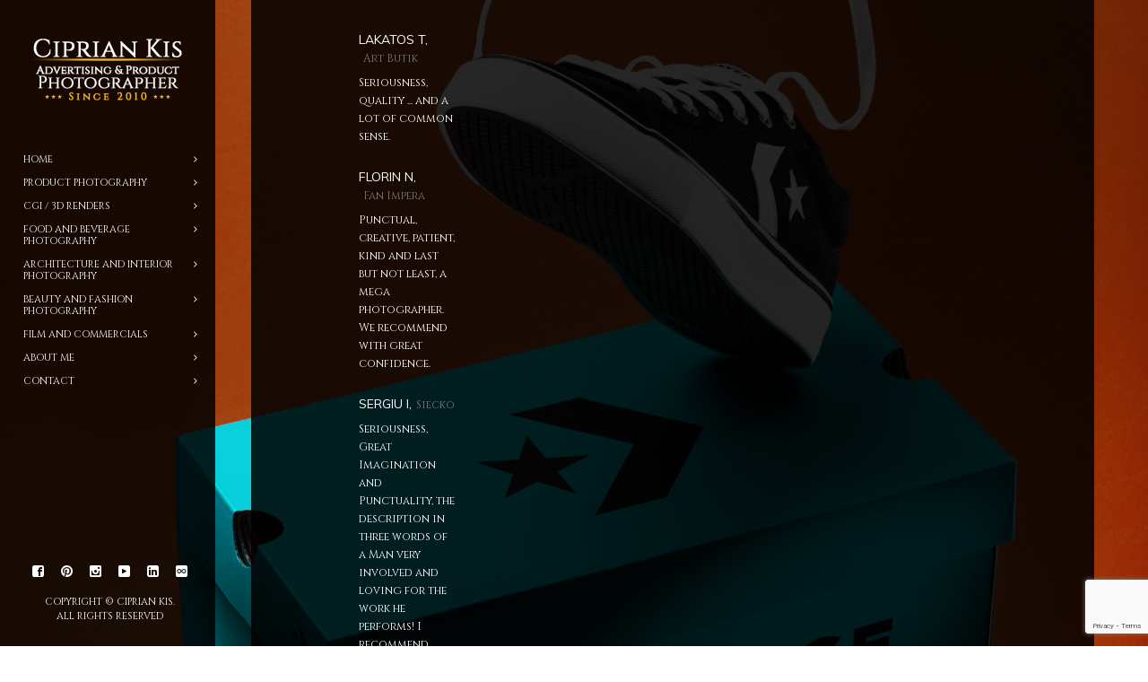

--- FILE ---
content_type: text/html; charset=UTF-8
request_url: https://www.cipriankis.com/testimonials/
body_size: 4957
content:
<!DOCTYPE html><html lang="en-US"><head><meta http-equiv="Content-Type" content="text/html; charset=UTF-8"><meta name="viewport" content="width=device-width, initial-scale=1, maximum-scale=1"><link rel="pingback" href="https://www.cipriankis.com/xmlrpc.php"> <script type="text/javascript">"use strict";
        var gt3_ajaxurl = "https://www.cipriankis.com/wp-admin/admin-ajax.php";</script>  <script async src="https://www.googletagmanager.com/gtag/js?id=UA-63870292-1"></script> <script>window.dataLayer = window.dataLayer || [];
  function gtag(){dataLayer.push(arguments);}
  gtag('js', new Date());

  gtag('config', 'UA-63870292-1');</script> <link media="all" href="https://www.cipriankis.com/wp-content/cache/autoptimize/css/autoptimize_d2425206c890de3ae36ad4dbd30922d2.css" rel="stylesheet"><title>Testimonials &#8211; Ciprian Kis</title><meta name='robots' content='max-image-preview:large' /><link rel='dns-prefetch' href='//secure.gravatar.com' /><link rel='dns-prefetch' href='//stats.wp.com' /><link rel='dns-prefetch' href='//fonts.googleapis.com' /><link rel='dns-prefetch' href='//v0.wordpress.com' /><link rel="alternate" type="application/rss+xml" title="Ciprian Kis &raquo; Feed" href="https://www.cipriankis.com/feed/" /><link rel="alternate" type="application/rss+xml" title="Ciprian Kis &raquo; Comments Feed" href="https://www.cipriankis.com/comments/feed/" /><link rel="alternate" title="oEmbed (JSON)" type="application/json+oembed" href="https://www.cipriankis.com/wp-json/oembed/1.0/embed?url=https%3A%2F%2Fwww.cipriankis.com%2Ftestimonials%2F" /><link rel="alternate" title="oEmbed (XML)" type="text/xml+oembed" href="https://www.cipriankis.com/wp-json/oembed/1.0/embed?url=https%3A%2F%2Fwww.cipriankis.com%2Ftestimonials%2F&#038;format=xml" /><link rel='stylesheet' id='AllFonts-css' href='https://fonts.googleapis.com/css?family=Cinzel%3A400%7CMuli%3A400%7CCinzel&#038;ver=6.9' type='text/css' media='all' /> <script type="text/javascript" src="https://www.cipriankis.com/wp-includes/js/jquery/jquery.min.js?ver=3.7.1" id="jquery-core-js"></script> <link rel="https://api.w.org/" href="https://www.cipriankis.com/wp-json/" /><link rel="alternate" title="JSON" type="application/json" href="https://www.cipriankis.com/wp-json/wp/v2/pages/731" /><link rel="EditURI" type="application/rsd+xml" title="RSD" href="https://www.cipriankis.com/xmlrpc.php?rsd" /><meta name="generator" content="WordPress 6.9" /><link rel="canonical" href="https://www.cipriankis.com/testimonials/" /><link rel='shortlink' href='https://wp.me/P9Nkhg-bN' /> <script>var diamond_var = true;</script> <meta property="og:type" content="article" /><meta property="og:title" content="Testimonials" /><meta property="og:url" content="https://www.cipriankis.com/testimonials/" /><meta property="og:description" content="Visit the post for more." /><meta property="article:published_time" content="2021-05-14T12:01:03+00:00" /><meta property="article:modified_time" content="2021-05-14T12:25:33+00:00" /><meta property="og:site_name" content="Ciprian Kis" /><meta property="og:image" content="https://www.cipriankis.com/wp-content/uploads/2018/04/cropped-MG_9171_2.jpg" /><meta property="og:image:width" content="512" /><meta property="og:image:height" content="512" /><meta property="og:image:alt" content="" /><meta property="og:locale" content="en_US" /><meta name="twitter:text:title" content="Testimonials" /><meta name="twitter:image" content="https://www.cipriankis.com/wp-content/uploads/2018/04/cropped-MG_9171_2-270x270.jpg" /><meta name="twitter:card" content="summary" /><meta name="twitter:description" content="Visit the post for more." /><link rel="icon" href="https://www.cipriankis.com/wp-content/uploads/2018/04/cropped-MG_9171_2-32x32.jpg" sizes="32x32" /><link rel="icon" href="https://www.cipriankis.com/wp-content/uploads/2018/04/cropped-MG_9171_2-192x192.jpg" sizes="192x192" /><link rel="apple-touch-icon" href="https://www.cipriankis.com/wp-content/uploads/2018/04/cropped-MG_9171_2-180x180.jpg" /><meta name="msapplication-TileImage" content="https://www.cipriankis.com/wp-content/uploads/2018/04/cropped-MG_9171_2-270x270.jpg" /></head><body class="wp-singular page-template-default page page-id-731 wp-theme-diamond page_with_custom_background_image"><header class="main_header"><div class="header_scroll"><div class="header_wrapper"> <a href="https://www.cipriankis.com/" class="logo"><img src="https://www.cipriankis.com/wp-content/uploads/2021/05/logo_main_2_s.png" alt="image"  width="190" height="90" class="logo_def"><img src="https://www.cipriankis.com/wp-content/uploads/2021/05/logo_main_2_b.png" alt="image" width="190" height="90" class="logo_retina"></a><nav><div class="menu-top-menu-container"><ul id="menu-top-menu" class="menu"><li id="menu-item-37" class="menu-item menu-item-type-custom menu-item-object-custom menu-item-home menu-item-37 parent-menu-1"><a href="https://www.cipriankis.com/"><span><i  class="menu-item menu-item-type-custom menu-item-object-custom menu-item-home menu-item-37 parent-menu-1"></i>Home</span></a></li><li id="menu-item-675" class="menu-item menu-item-type-post_type menu-item-object-page menu-item-675 parent-menu-2"><a href="https://www.cipriankis.com/product-photography/"><span><i  class="menu-item menu-item-type-post_type menu-item-object-page menu-item-675 parent-menu-2"></i>Product Photography</span></a></li><li id="menu-item-855" class="menu-item menu-item-type-post_type menu-item-object-page menu-item-855 parent-menu-3"><a href="https://www.cipriankis.com/cgi-3d-renders/"><span><i  class="menu-item menu-item-type-post_type menu-item-object-page menu-item-855 parent-menu-3"></i>CGI / 3D Renders</span></a></li><li id="menu-item-680" class="menu-item menu-item-type-post_type menu-item-object-page menu-item-680 parent-menu-4"><a href="https://www.cipriankis.com/food-and-beverage-photography/"><span><i  class="menu-item menu-item-type-post_type menu-item-object-page menu-item-680 parent-menu-4"></i>Food and Beverage Photography</span></a></li><li id="menu-item-688" class="menu-item menu-item-type-post_type menu-item-object-page menu-item-688 parent-menu-5"><a href="https://www.cipriankis.com/architecture-and-interior-photography/"><span><i  class="menu-item menu-item-type-post_type menu-item-object-page menu-item-688 parent-menu-5"></i>Architecture and Interior Photography</span></a></li><li id="menu-item-683" class="menu-item menu-item-type-post_type menu-item-object-page menu-item-683 parent-menu-6"><a href="https://www.cipriankis.com/beauty-and-fashion-photography/"><span><i  class="menu-item menu-item-type-post_type menu-item-object-page menu-item-683 parent-menu-6"></i>Beauty and Fashion Photography</span></a></li><li id="menu-item-785" class="menu-item menu-item-type-post_type menu-item-object-page menu-item-785 parent-menu-7"><a href="https://www.cipriankis.com/film-and-commercials/"><span><i  class="menu-item menu-item-type-post_type menu-item-object-page menu-item-785 parent-menu-7"></i>Film and Commercials</span></a></li><li id="menu-item-38" class="menu-item menu-item-type-post_type menu-item-object-page menu-item-38 parent-menu-8"><a href="https://www.cipriankis.com/about/"><span><i  class="menu-item menu-item-type-post_type menu-item-object-page menu-item-38 parent-menu-8"></i>About me</span></a></li><li id="menu-item-40" class="menu-item menu-item-type-post_type menu-item-object-page menu-item-40 parent-menu-9"><a href="https://www.cipriankis.com/contact/"><span><i  class="menu-item menu-item-type-post_type menu-item-object-page menu-item-40 parent-menu-9"></i>Contact</span></a></li></ul></div></nav><div class="widget_area"></div></div><div class="footer_wrapper"><div class="socials_wrapper"><ul class='socials_list'><li><a class='ico_social_facebook' target='_blank' href='https://www.facebook.com/cipriankis.page' title='Facebook'></a></li><li><a class='ico_social_pinterest' target='_blank' href='https://pinterest.com/cipriankis/' title='Pinterest'></a></li><li><a class='ico_social_instagram' target='_blank' href='https://www.instagram.com/cipriankis_com/' title='Instagram'></a></li><li><a class='ico_social_youtube' target='_blank' href='https://www.youtube.com/channel/UCKNntrfsMag1lEX56e77TTw' title='Youtube'></a></li><li><a class='ico_social_linked' target='_blank' href='https://www.linkedin.com/in/ciprian-kis-1b571980/' title='Linked In'></a></li><li><a class='ico_social_500px' target='_blank' href='https://500px.com/p/CiprianKis?view=photos' title='500px'></a></li></ul></div><div class="copyright">Copyright &copy; Ciprian Kis. <br>All Rights Reserved</div></div></div></header><div class="site_wrapper"><div class="main_wrapper"><div class="content_wrapper"><div class="container"><div class="content_block row no-sidebar"><div class="fl-container "><div class="row"><div class="posts-block "><div class="contentarea"><div class='row'><div style='padding-bottom:30px;' class='span3 first-module module_number_1 module_cont  module_testimonial'><div class='module_content testimonials_list'><ul><li style='width:100%'><div class='item'><div class='testimonial_item_wrapper'><div class='testimonials_photo'></div><div class='testimonials_text'><div class='testimonials_title'><h5>Lakatos T,</h5><span class='company'>Art Butik</span></div><p>Seriousness, quality ... and a lot of common sense.</p></div></div></div></li><li style='width:100%'><div class='item'><div class='testimonial_item_wrapper'><div class='testimonials_photo'></div><div class='testimonials_text'><div class='testimonials_title'><h5>Florin N,</h5><span class='company'>Fan Impera</span></div><p>Punctual, creative, patient, kind and last but not least, a mega photographer. We recommend with great confidence.</p></div></div></div></li><li style='width:100%'><div class='item'><div class='testimonial_item_wrapper'><div class='testimonials_photo'></div><div class='testimonials_text'><div class='testimonials_title'><h5>Sergiu I,</h5><span class='company'>Siecko</span></div><p>Seriousness, Great Imagination and Punctuality, the description in three words of a Man very involved and loving for the work he performs! I recommend with confidence !!! ?</p></div></div></div></li><li style='width:100%'><div class='item'><div class='testimonial_item_wrapper'><div class='testimonials_photo'> <img alt='' src='https://www.cipriankis.com/wp-content/uploads/2021/05/29595238_448195748967753_6222625241068392934_n-130x130.jpg' class='testimonials_ava'></div><div class='testimonials_text'><div class='testimonials_title'><h5>Ale Necula,</h5><span class='company'>Alexandra Necula Brand Designer</span></div><p>I worked with Ciprian on all my portfolio product photography and he is a great team player, with a lot of technical skills, patience and passion. I would recommend him to anyone looking for high-quality commercial photography and I will most definitely keep working with him for the future.</p></div></div></div></li></ul></div></div></div></div></div></div></div></div></div></div> <script>"use strict";
	jQuery(document).ready(function(){
		setUpWindow();
	});
	jQuery(window).on("load", function(){
		setUpWindow();
	});
	jQuery(window).on("resize", function(){
		setUpWindow();
		setTimeout('setUpWindow()',500);
		setTimeout('setUpWindow()',1000);
	});
	function setUpWindow() {
		main_wrapper.css('min-height', window_h-parseInt(site_wrapper.css('padding-top')) - parseInt(site_wrapper.css('padding-bottom'))+'px');
	}</script> </div></div><div class="custom_bg img_bg" style="background-image: url('https://www.cipriankis.com/wp-content/uploads/2018/04/D6A7764_s.jpg'); background-color:#;"></div><script type="speculationrules">{"prefetch":[{"source":"document","where":{"and":[{"href_matches":"/*"},{"not":{"href_matches":["/wp-*.php","/wp-admin/*","/wp-content/uploads/*","/wp-content/*","/wp-content/plugins/*","/wp-content/themes/diamond/*","/*\\?(.+)"]}},{"not":{"selector_matches":"a[rel~=\"nofollow\"]"}},{"not":{"selector_matches":".no-prefetch, .no-prefetch a"}}]},"eagerness":"conservative"}]}</script> <script type="text/javascript" src="https://www.cipriankis.com/wp-includes/js/dist/hooks.min.js?ver=dd5603f07f9220ed27f1" id="wp-hooks-js"></script> <script type="text/javascript" src="https://www.cipriankis.com/wp-includes/js/dist/i18n.min.js?ver=c26c3dc7bed366793375" id="wp-i18n-js"></script> <script type="text/javascript" id="wp-i18n-js-after">wp.i18n.setLocaleData( { 'text direction\u0004ltr': [ 'ltr' ] } );
//# sourceURL=wp-i18n-js-after</script> <script type="text/javascript" id="contact-form-7-js-before">var wpcf7 = {
    "api": {
        "root": "https:\/\/www.cipriankis.com\/wp-json\/",
        "namespace": "contact-form-7\/v1"
    }
};
//# sourceURL=contact-form-7-js-before</script> <script type="text/javascript" src="https://www.google.com/recaptcha/api.js?render=6LeEtsYUAAAAAHgvFRRcC6UaKPLkY7B40YGGSgKa&amp;ver=3.0" id="google-recaptcha-js"></script> <script type="text/javascript" src="https://www.cipriankis.com/wp-includes/js/dist/vendor/wp-polyfill.min.js?ver=3.15.0" id="wp-polyfill-js"></script> <script type="text/javascript" id="wpcf7-recaptcha-js-before">var wpcf7_recaptcha = {
    "sitekey": "6LeEtsYUAAAAAHgvFRRcC6UaKPLkY7B40YGGSgKa",
    "actions": {
        "homepage": "homepage",
        "contactform": "contactform"
    }
};
//# sourceURL=wpcf7-recaptcha-js-before</script> <script type="text/javascript" id="jetpack-stats-js-before">_stq = window._stq || [];
_stq.push([ "view", JSON.parse("{\"v\":\"ext\",\"blog\":\"144743046\",\"post\":\"731\",\"tz\":\"2\",\"srv\":\"www.cipriankis.com\",\"j\":\"1:15.3.1\"}") ]);
_stq.push([ "clickTrackerInit", "144743046", "731" ]);
//# sourceURL=jetpack-stats-js-before</script> <script type="text/javascript" src="https://stats.wp.com/e-202605.js" id="jetpack-stats-js" defer="defer" data-wp-strategy="defer"></script> <script id="wp-emoji-settings" type="application/json">{"baseUrl":"https://s.w.org/images/core/emoji/17.0.2/72x72/","ext":".png","svgUrl":"https://s.w.org/images/core/emoji/17.0.2/svg/","svgExt":".svg","source":{"concatemoji":"https://www.cipriankis.com/wp-includes/js/wp-emoji-release.min.js?ver=6.9"}}</script> <script type="module">/*! This file is auto-generated */
const a=JSON.parse(document.getElementById("wp-emoji-settings").textContent),o=(window._wpemojiSettings=a,"wpEmojiSettingsSupports"),s=["flag","emoji"];function i(e){try{var t={supportTests:e,timestamp:(new Date).valueOf()};sessionStorage.setItem(o,JSON.stringify(t))}catch(e){}}function c(e,t,n){e.clearRect(0,0,e.canvas.width,e.canvas.height),e.fillText(t,0,0);t=new Uint32Array(e.getImageData(0,0,e.canvas.width,e.canvas.height).data);e.clearRect(0,0,e.canvas.width,e.canvas.height),e.fillText(n,0,0);const a=new Uint32Array(e.getImageData(0,0,e.canvas.width,e.canvas.height).data);return t.every((e,t)=>e===a[t])}function p(e,t){e.clearRect(0,0,e.canvas.width,e.canvas.height),e.fillText(t,0,0);var n=e.getImageData(16,16,1,1);for(let e=0;e<n.data.length;e++)if(0!==n.data[e])return!1;return!0}function u(e,t,n,a){switch(t){case"flag":return n(e,"\ud83c\udff3\ufe0f\u200d\u26a7\ufe0f","\ud83c\udff3\ufe0f\u200b\u26a7\ufe0f")?!1:!n(e,"\ud83c\udde8\ud83c\uddf6","\ud83c\udde8\u200b\ud83c\uddf6")&&!n(e,"\ud83c\udff4\udb40\udc67\udb40\udc62\udb40\udc65\udb40\udc6e\udb40\udc67\udb40\udc7f","\ud83c\udff4\u200b\udb40\udc67\u200b\udb40\udc62\u200b\udb40\udc65\u200b\udb40\udc6e\u200b\udb40\udc67\u200b\udb40\udc7f");case"emoji":return!a(e,"\ud83e\u1fac8")}return!1}function f(e,t,n,a){let r;const o=(r="undefined"!=typeof WorkerGlobalScope&&self instanceof WorkerGlobalScope?new OffscreenCanvas(300,150):document.createElement("canvas")).getContext("2d",{willReadFrequently:!0}),s=(o.textBaseline="top",o.font="600 32px Arial",{});return e.forEach(e=>{s[e]=t(o,e,n,a)}),s}function r(e){var t=document.createElement("script");t.src=e,t.defer=!0,document.head.appendChild(t)}a.supports={everything:!0,everythingExceptFlag:!0},new Promise(t=>{let n=function(){try{var e=JSON.parse(sessionStorage.getItem(o));if("object"==typeof e&&"number"==typeof e.timestamp&&(new Date).valueOf()<e.timestamp+604800&&"object"==typeof e.supportTests)return e.supportTests}catch(e){}return null}();if(!n){if("undefined"!=typeof Worker&&"undefined"!=typeof OffscreenCanvas&&"undefined"!=typeof URL&&URL.createObjectURL&&"undefined"!=typeof Blob)try{var e="postMessage("+f.toString()+"("+[JSON.stringify(s),u.toString(),c.toString(),p.toString()].join(",")+"));",a=new Blob([e],{type:"text/javascript"});const r=new Worker(URL.createObjectURL(a),{name:"wpTestEmojiSupports"});return void(r.onmessage=e=>{i(n=e.data),r.terminate(),t(n)})}catch(e){}i(n=f(s,u,c,p))}t(n)}).then(e=>{for(const n in e)a.supports[n]=e[n],a.supports.everything=a.supports.everything&&a.supports[n],"flag"!==n&&(a.supports.everythingExceptFlag=a.supports.everythingExceptFlag&&a.supports[n]);var t;a.supports.everythingExceptFlag=a.supports.everythingExceptFlag&&!a.supports.flag,a.supports.everything||((t=a.source||{}).concatemoji?r(t.concatemoji):t.wpemoji&&t.twemoji&&(r(t.twemoji),r(t.wpemoji)))});
//# sourceURL=https://www.cipriankis.com/wp-includes/js/wp-emoji-loader.min.js</script> <div class="content_bg"></div> <script defer src="https://www.cipriankis.com/wp-content/cache/autoptimize/js/autoptimize_538c9430733533ce8ae9b0d43018eba8.js"></script></body></html>

--- FILE ---
content_type: text/html; charset=utf-8
request_url: https://www.google.com/recaptcha/api2/anchor?ar=1&k=6LeEtsYUAAAAAHgvFRRcC6UaKPLkY7B40YGGSgKa&co=aHR0cHM6Ly93d3cuY2lwcmlhbmtpcy5jb206NDQz&hl=en&v=N67nZn4AqZkNcbeMu4prBgzg&size=invisible&anchor-ms=20000&execute-ms=30000&cb=6pzlltamq58u
body_size: 48796
content:
<!DOCTYPE HTML><html dir="ltr" lang="en"><head><meta http-equiv="Content-Type" content="text/html; charset=UTF-8">
<meta http-equiv="X-UA-Compatible" content="IE=edge">
<title>reCAPTCHA</title>
<style type="text/css">
/* cyrillic-ext */
@font-face {
  font-family: 'Roboto';
  font-style: normal;
  font-weight: 400;
  font-stretch: 100%;
  src: url(//fonts.gstatic.com/s/roboto/v48/KFO7CnqEu92Fr1ME7kSn66aGLdTylUAMa3GUBHMdazTgWw.woff2) format('woff2');
  unicode-range: U+0460-052F, U+1C80-1C8A, U+20B4, U+2DE0-2DFF, U+A640-A69F, U+FE2E-FE2F;
}
/* cyrillic */
@font-face {
  font-family: 'Roboto';
  font-style: normal;
  font-weight: 400;
  font-stretch: 100%;
  src: url(//fonts.gstatic.com/s/roboto/v48/KFO7CnqEu92Fr1ME7kSn66aGLdTylUAMa3iUBHMdazTgWw.woff2) format('woff2');
  unicode-range: U+0301, U+0400-045F, U+0490-0491, U+04B0-04B1, U+2116;
}
/* greek-ext */
@font-face {
  font-family: 'Roboto';
  font-style: normal;
  font-weight: 400;
  font-stretch: 100%;
  src: url(//fonts.gstatic.com/s/roboto/v48/KFO7CnqEu92Fr1ME7kSn66aGLdTylUAMa3CUBHMdazTgWw.woff2) format('woff2');
  unicode-range: U+1F00-1FFF;
}
/* greek */
@font-face {
  font-family: 'Roboto';
  font-style: normal;
  font-weight: 400;
  font-stretch: 100%;
  src: url(//fonts.gstatic.com/s/roboto/v48/KFO7CnqEu92Fr1ME7kSn66aGLdTylUAMa3-UBHMdazTgWw.woff2) format('woff2');
  unicode-range: U+0370-0377, U+037A-037F, U+0384-038A, U+038C, U+038E-03A1, U+03A3-03FF;
}
/* math */
@font-face {
  font-family: 'Roboto';
  font-style: normal;
  font-weight: 400;
  font-stretch: 100%;
  src: url(//fonts.gstatic.com/s/roboto/v48/KFO7CnqEu92Fr1ME7kSn66aGLdTylUAMawCUBHMdazTgWw.woff2) format('woff2');
  unicode-range: U+0302-0303, U+0305, U+0307-0308, U+0310, U+0312, U+0315, U+031A, U+0326-0327, U+032C, U+032F-0330, U+0332-0333, U+0338, U+033A, U+0346, U+034D, U+0391-03A1, U+03A3-03A9, U+03B1-03C9, U+03D1, U+03D5-03D6, U+03F0-03F1, U+03F4-03F5, U+2016-2017, U+2034-2038, U+203C, U+2040, U+2043, U+2047, U+2050, U+2057, U+205F, U+2070-2071, U+2074-208E, U+2090-209C, U+20D0-20DC, U+20E1, U+20E5-20EF, U+2100-2112, U+2114-2115, U+2117-2121, U+2123-214F, U+2190, U+2192, U+2194-21AE, U+21B0-21E5, U+21F1-21F2, U+21F4-2211, U+2213-2214, U+2216-22FF, U+2308-230B, U+2310, U+2319, U+231C-2321, U+2336-237A, U+237C, U+2395, U+239B-23B7, U+23D0, U+23DC-23E1, U+2474-2475, U+25AF, U+25B3, U+25B7, U+25BD, U+25C1, U+25CA, U+25CC, U+25FB, U+266D-266F, U+27C0-27FF, U+2900-2AFF, U+2B0E-2B11, U+2B30-2B4C, U+2BFE, U+3030, U+FF5B, U+FF5D, U+1D400-1D7FF, U+1EE00-1EEFF;
}
/* symbols */
@font-face {
  font-family: 'Roboto';
  font-style: normal;
  font-weight: 400;
  font-stretch: 100%;
  src: url(//fonts.gstatic.com/s/roboto/v48/KFO7CnqEu92Fr1ME7kSn66aGLdTylUAMaxKUBHMdazTgWw.woff2) format('woff2');
  unicode-range: U+0001-000C, U+000E-001F, U+007F-009F, U+20DD-20E0, U+20E2-20E4, U+2150-218F, U+2190, U+2192, U+2194-2199, U+21AF, U+21E6-21F0, U+21F3, U+2218-2219, U+2299, U+22C4-22C6, U+2300-243F, U+2440-244A, U+2460-24FF, U+25A0-27BF, U+2800-28FF, U+2921-2922, U+2981, U+29BF, U+29EB, U+2B00-2BFF, U+4DC0-4DFF, U+FFF9-FFFB, U+10140-1018E, U+10190-1019C, U+101A0, U+101D0-101FD, U+102E0-102FB, U+10E60-10E7E, U+1D2C0-1D2D3, U+1D2E0-1D37F, U+1F000-1F0FF, U+1F100-1F1AD, U+1F1E6-1F1FF, U+1F30D-1F30F, U+1F315, U+1F31C, U+1F31E, U+1F320-1F32C, U+1F336, U+1F378, U+1F37D, U+1F382, U+1F393-1F39F, U+1F3A7-1F3A8, U+1F3AC-1F3AF, U+1F3C2, U+1F3C4-1F3C6, U+1F3CA-1F3CE, U+1F3D4-1F3E0, U+1F3ED, U+1F3F1-1F3F3, U+1F3F5-1F3F7, U+1F408, U+1F415, U+1F41F, U+1F426, U+1F43F, U+1F441-1F442, U+1F444, U+1F446-1F449, U+1F44C-1F44E, U+1F453, U+1F46A, U+1F47D, U+1F4A3, U+1F4B0, U+1F4B3, U+1F4B9, U+1F4BB, U+1F4BF, U+1F4C8-1F4CB, U+1F4D6, U+1F4DA, U+1F4DF, U+1F4E3-1F4E6, U+1F4EA-1F4ED, U+1F4F7, U+1F4F9-1F4FB, U+1F4FD-1F4FE, U+1F503, U+1F507-1F50B, U+1F50D, U+1F512-1F513, U+1F53E-1F54A, U+1F54F-1F5FA, U+1F610, U+1F650-1F67F, U+1F687, U+1F68D, U+1F691, U+1F694, U+1F698, U+1F6AD, U+1F6B2, U+1F6B9-1F6BA, U+1F6BC, U+1F6C6-1F6CF, U+1F6D3-1F6D7, U+1F6E0-1F6EA, U+1F6F0-1F6F3, U+1F6F7-1F6FC, U+1F700-1F7FF, U+1F800-1F80B, U+1F810-1F847, U+1F850-1F859, U+1F860-1F887, U+1F890-1F8AD, U+1F8B0-1F8BB, U+1F8C0-1F8C1, U+1F900-1F90B, U+1F93B, U+1F946, U+1F984, U+1F996, U+1F9E9, U+1FA00-1FA6F, U+1FA70-1FA7C, U+1FA80-1FA89, U+1FA8F-1FAC6, U+1FACE-1FADC, U+1FADF-1FAE9, U+1FAF0-1FAF8, U+1FB00-1FBFF;
}
/* vietnamese */
@font-face {
  font-family: 'Roboto';
  font-style: normal;
  font-weight: 400;
  font-stretch: 100%;
  src: url(//fonts.gstatic.com/s/roboto/v48/KFO7CnqEu92Fr1ME7kSn66aGLdTylUAMa3OUBHMdazTgWw.woff2) format('woff2');
  unicode-range: U+0102-0103, U+0110-0111, U+0128-0129, U+0168-0169, U+01A0-01A1, U+01AF-01B0, U+0300-0301, U+0303-0304, U+0308-0309, U+0323, U+0329, U+1EA0-1EF9, U+20AB;
}
/* latin-ext */
@font-face {
  font-family: 'Roboto';
  font-style: normal;
  font-weight: 400;
  font-stretch: 100%;
  src: url(//fonts.gstatic.com/s/roboto/v48/KFO7CnqEu92Fr1ME7kSn66aGLdTylUAMa3KUBHMdazTgWw.woff2) format('woff2');
  unicode-range: U+0100-02BA, U+02BD-02C5, U+02C7-02CC, U+02CE-02D7, U+02DD-02FF, U+0304, U+0308, U+0329, U+1D00-1DBF, U+1E00-1E9F, U+1EF2-1EFF, U+2020, U+20A0-20AB, U+20AD-20C0, U+2113, U+2C60-2C7F, U+A720-A7FF;
}
/* latin */
@font-face {
  font-family: 'Roboto';
  font-style: normal;
  font-weight: 400;
  font-stretch: 100%;
  src: url(//fonts.gstatic.com/s/roboto/v48/KFO7CnqEu92Fr1ME7kSn66aGLdTylUAMa3yUBHMdazQ.woff2) format('woff2');
  unicode-range: U+0000-00FF, U+0131, U+0152-0153, U+02BB-02BC, U+02C6, U+02DA, U+02DC, U+0304, U+0308, U+0329, U+2000-206F, U+20AC, U+2122, U+2191, U+2193, U+2212, U+2215, U+FEFF, U+FFFD;
}
/* cyrillic-ext */
@font-face {
  font-family: 'Roboto';
  font-style: normal;
  font-weight: 500;
  font-stretch: 100%;
  src: url(//fonts.gstatic.com/s/roboto/v48/KFO7CnqEu92Fr1ME7kSn66aGLdTylUAMa3GUBHMdazTgWw.woff2) format('woff2');
  unicode-range: U+0460-052F, U+1C80-1C8A, U+20B4, U+2DE0-2DFF, U+A640-A69F, U+FE2E-FE2F;
}
/* cyrillic */
@font-face {
  font-family: 'Roboto';
  font-style: normal;
  font-weight: 500;
  font-stretch: 100%;
  src: url(//fonts.gstatic.com/s/roboto/v48/KFO7CnqEu92Fr1ME7kSn66aGLdTylUAMa3iUBHMdazTgWw.woff2) format('woff2');
  unicode-range: U+0301, U+0400-045F, U+0490-0491, U+04B0-04B1, U+2116;
}
/* greek-ext */
@font-face {
  font-family: 'Roboto';
  font-style: normal;
  font-weight: 500;
  font-stretch: 100%;
  src: url(//fonts.gstatic.com/s/roboto/v48/KFO7CnqEu92Fr1ME7kSn66aGLdTylUAMa3CUBHMdazTgWw.woff2) format('woff2');
  unicode-range: U+1F00-1FFF;
}
/* greek */
@font-face {
  font-family: 'Roboto';
  font-style: normal;
  font-weight: 500;
  font-stretch: 100%;
  src: url(//fonts.gstatic.com/s/roboto/v48/KFO7CnqEu92Fr1ME7kSn66aGLdTylUAMa3-UBHMdazTgWw.woff2) format('woff2');
  unicode-range: U+0370-0377, U+037A-037F, U+0384-038A, U+038C, U+038E-03A1, U+03A3-03FF;
}
/* math */
@font-face {
  font-family: 'Roboto';
  font-style: normal;
  font-weight: 500;
  font-stretch: 100%;
  src: url(//fonts.gstatic.com/s/roboto/v48/KFO7CnqEu92Fr1ME7kSn66aGLdTylUAMawCUBHMdazTgWw.woff2) format('woff2');
  unicode-range: U+0302-0303, U+0305, U+0307-0308, U+0310, U+0312, U+0315, U+031A, U+0326-0327, U+032C, U+032F-0330, U+0332-0333, U+0338, U+033A, U+0346, U+034D, U+0391-03A1, U+03A3-03A9, U+03B1-03C9, U+03D1, U+03D5-03D6, U+03F0-03F1, U+03F4-03F5, U+2016-2017, U+2034-2038, U+203C, U+2040, U+2043, U+2047, U+2050, U+2057, U+205F, U+2070-2071, U+2074-208E, U+2090-209C, U+20D0-20DC, U+20E1, U+20E5-20EF, U+2100-2112, U+2114-2115, U+2117-2121, U+2123-214F, U+2190, U+2192, U+2194-21AE, U+21B0-21E5, U+21F1-21F2, U+21F4-2211, U+2213-2214, U+2216-22FF, U+2308-230B, U+2310, U+2319, U+231C-2321, U+2336-237A, U+237C, U+2395, U+239B-23B7, U+23D0, U+23DC-23E1, U+2474-2475, U+25AF, U+25B3, U+25B7, U+25BD, U+25C1, U+25CA, U+25CC, U+25FB, U+266D-266F, U+27C0-27FF, U+2900-2AFF, U+2B0E-2B11, U+2B30-2B4C, U+2BFE, U+3030, U+FF5B, U+FF5D, U+1D400-1D7FF, U+1EE00-1EEFF;
}
/* symbols */
@font-face {
  font-family: 'Roboto';
  font-style: normal;
  font-weight: 500;
  font-stretch: 100%;
  src: url(//fonts.gstatic.com/s/roboto/v48/KFO7CnqEu92Fr1ME7kSn66aGLdTylUAMaxKUBHMdazTgWw.woff2) format('woff2');
  unicode-range: U+0001-000C, U+000E-001F, U+007F-009F, U+20DD-20E0, U+20E2-20E4, U+2150-218F, U+2190, U+2192, U+2194-2199, U+21AF, U+21E6-21F0, U+21F3, U+2218-2219, U+2299, U+22C4-22C6, U+2300-243F, U+2440-244A, U+2460-24FF, U+25A0-27BF, U+2800-28FF, U+2921-2922, U+2981, U+29BF, U+29EB, U+2B00-2BFF, U+4DC0-4DFF, U+FFF9-FFFB, U+10140-1018E, U+10190-1019C, U+101A0, U+101D0-101FD, U+102E0-102FB, U+10E60-10E7E, U+1D2C0-1D2D3, U+1D2E0-1D37F, U+1F000-1F0FF, U+1F100-1F1AD, U+1F1E6-1F1FF, U+1F30D-1F30F, U+1F315, U+1F31C, U+1F31E, U+1F320-1F32C, U+1F336, U+1F378, U+1F37D, U+1F382, U+1F393-1F39F, U+1F3A7-1F3A8, U+1F3AC-1F3AF, U+1F3C2, U+1F3C4-1F3C6, U+1F3CA-1F3CE, U+1F3D4-1F3E0, U+1F3ED, U+1F3F1-1F3F3, U+1F3F5-1F3F7, U+1F408, U+1F415, U+1F41F, U+1F426, U+1F43F, U+1F441-1F442, U+1F444, U+1F446-1F449, U+1F44C-1F44E, U+1F453, U+1F46A, U+1F47D, U+1F4A3, U+1F4B0, U+1F4B3, U+1F4B9, U+1F4BB, U+1F4BF, U+1F4C8-1F4CB, U+1F4D6, U+1F4DA, U+1F4DF, U+1F4E3-1F4E6, U+1F4EA-1F4ED, U+1F4F7, U+1F4F9-1F4FB, U+1F4FD-1F4FE, U+1F503, U+1F507-1F50B, U+1F50D, U+1F512-1F513, U+1F53E-1F54A, U+1F54F-1F5FA, U+1F610, U+1F650-1F67F, U+1F687, U+1F68D, U+1F691, U+1F694, U+1F698, U+1F6AD, U+1F6B2, U+1F6B9-1F6BA, U+1F6BC, U+1F6C6-1F6CF, U+1F6D3-1F6D7, U+1F6E0-1F6EA, U+1F6F0-1F6F3, U+1F6F7-1F6FC, U+1F700-1F7FF, U+1F800-1F80B, U+1F810-1F847, U+1F850-1F859, U+1F860-1F887, U+1F890-1F8AD, U+1F8B0-1F8BB, U+1F8C0-1F8C1, U+1F900-1F90B, U+1F93B, U+1F946, U+1F984, U+1F996, U+1F9E9, U+1FA00-1FA6F, U+1FA70-1FA7C, U+1FA80-1FA89, U+1FA8F-1FAC6, U+1FACE-1FADC, U+1FADF-1FAE9, U+1FAF0-1FAF8, U+1FB00-1FBFF;
}
/* vietnamese */
@font-face {
  font-family: 'Roboto';
  font-style: normal;
  font-weight: 500;
  font-stretch: 100%;
  src: url(//fonts.gstatic.com/s/roboto/v48/KFO7CnqEu92Fr1ME7kSn66aGLdTylUAMa3OUBHMdazTgWw.woff2) format('woff2');
  unicode-range: U+0102-0103, U+0110-0111, U+0128-0129, U+0168-0169, U+01A0-01A1, U+01AF-01B0, U+0300-0301, U+0303-0304, U+0308-0309, U+0323, U+0329, U+1EA0-1EF9, U+20AB;
}
/* latin-ext */
@font-face {
  font-family: 'Roboto';
  font-style: normal;
  font-weight: 500;
  font-stretch: 100%;
  src: url(//fonts.gstatic.com/s/roboto/v48/KFO7CnqEu92Fr1ME7kSn66aGLdTylUAMa3KUBHMdazTgWw.woff2) format('woff2');
  unicode-range: U+0100-02BA, U+02BD-02C5, U+02C7-02CC, U+02CE-02D7, U+02DD-02FF, U+0304, U+0308, U+0329, U+1D00-1DBF, U+1E00-1E9F, U+1EF2-1EFF, U+2020, U+20A0-20AB, U+20AD-20C0, U+2113, U+2C60-2C7F, U+A720-A7FF;
}
/* latin */
@font-face {
  font-family: 'Roboto';
  font-style: normal;
  font-weight: 500;
  font-stretch: 100%;
  src: url(//fonts.gstatic.com/s/roboto/v48/KFO7CnqEu92Fr1ME7kSn66aGLdTylUAMa3yUBHMdazQ.woff2) format('woff2');
  unicode-range: U+0000-00FF, U+0131, U+0152-0153, U+02BB-02BC, U+02C6, U+02DA, U+02DC, U+0304, U+0308, U+0329, U+2000-206F, U+20AC, U+2122, U+2191, U+2193, U+2212, U+2215, U+FEFF, U+FFFD;
}
/* cyrillic-ext */
@font-face {
  font-family: 'Roboto';
  font-style: normal;
  font-weight: 900;
  font-stretch: 100%;
  src: url(//fonts.gstatic.com/s/roboto/v48/KFO7CnqEu92Fr1ME7kSn66aGLdTylUAMa3GUBHMdazTgWw.woff2) format('woff2');
  unicode-range: U+0460-052F, U+1C80-1C8A, U+20B4, U+2DE0-2DFF, U+A640-A69F, U+FE2E-FE2F;
}
/* cyrillic */
@font-face {
  font-family: 'Roboto';
  font-style: normal;
  font-weight: 900;
  font-stretch: 100%;
  src: url(//fonts.gstatic.com/s/roboto/v48/KFO7CnqEu92Fr1ME7kSn66aGLdTylUAMa3iUBHMdazTgWw.woff2) format('woff2');
  unicode-range: U+0301, U+0400-045F, U+0490-0491, U+04B0-04B1, U+2116;
}
/* greek-ext */
@font-face {
  font-family: 'Roboto';
  font-style: normal;
  font-weight: 900;
  font-stretch: 100%;
  src: url(//fonts.gstatic.com/s/roboto/v48/KFO7CnqEu92Fr1ME7kSn66aGLdTylUAMa3CUBHMdazTgWw.woff2) format('woff2');
  unicode-range: U+1F00-1FFF;
}
/* greek */
@font-face {
  font-family: 'Roboto';
  font-style: normal;
  font-weight: 900;
  font-stretch: 100%;
  src: url(//fonts.gstatic.com/s/roboto/v48/KFO7CnqEu92Fr1ME7kSn66aGLdTylUAMa3-UBHMdazTgWw.woff2) format('woff2');
  unicode-range: U+0370-0377, U+037A-037F, U+0384-038A, U+038C, U+038E-03A1, U+03A3-03FF;
}
/* math */
@font-face {
  font-family: 'Roboto';
  font-style: normal;
  font-weight: 900;
  font-stretch: 100%;
  src: url(//fonts.gstatic.com/s/roboto/v48/KFO7CnqEu92Fr1ME7kSn66aGLdTylUAMawCUBHMdazTgWw.woff2) format('woff2');
  unicode-range: U+0302-0303, U+0305, U+0307-0308, U+0310, U+0312, U+0315, U+031A, U+0326-0327, U+032C, U+032F-0330, U+0332-0333, U+0338, U+033A, U+0346, U+034D, U+0391-03A1, U+03A3-03A9, U+03B1-03C9, U+03D1, U+03D5-03D6, U+03F0-03F1, U+03F4-03F5, U+2016-2017, U+2034-2038, U+203C, U+2040, U+2043, U+2047, U+2050, U+2057, U+205F, U+2070-2071, U+2074-208E, U+2090-209C, U+20D0-20DC, U+20E1, U+20E5-20EF, U+2100-2112, U+2114-2115, U+2117-2121, U+2123-214F, U+2190, U+2192, U+2194-21AE, U+21B0-21E5, U+21F1-21F2, U+21F4-2211, U+2213-2214, U+2216-22FF, U+2308-230B, U+2310, U+2319, U+231C-2321, U+2336-237A, U+237C, U+2395, U+239B-23B7, U+23D0, U+23DC-23E1, U+2474-2475, U+25AF, U+25B3, U+25B7, U+25BD, U+25C1, U+25CA, U+25CC, U+25FB, U+266D-266F, U+27C0-27FF, U+2900-2AFF, U+2B0E-2B11, U+2B30-2B4C, U+2BFE, U+3030, U+FF5B, U+FF5D, U+1D400-1D7FF, U+1EE00-1EEFF;
}
/* symbols */
@font-face {
  font-family: 'Roboto';
  font-style: normal;
  font-weight: 900;
  font-stretch: 100%;
  src: url(//fonts.gstatic.com/s/roboto/v48/KFO7CnqEu92Fr1ME7kSn66aGLdTylUAMaxKUBHMdazTgWw.woff2) format('woff2');
  unicode-range: U+0001-000C, U+000E-001F, U+007F-009F, U+20DD-20E0, U+20E2-20E4, U+2150-218F, U+2190, U+2192, U+2194-2199, U+21AF, U+21E6-21F0, U+21F3, U+2218-2219, U+2299, U+22C4-22C6, U+2300-243F, U+2440-244A, U+2460-24FF, U+25A0-27BF, U+2800-28FF, U+2921-2922, U+2981, U+29BF, U+29EB, U+2B00-2BFF, U+4DC0-4DFF, U+FFF9-FFFB, U+10140-1018E, U+10190-1019C, U+101A0, U+101D0-101FD, U+102E0-102FB, U+10E60-10E7E, U+1D2C0-1D2D3, U+1D2E0-1D37F, U+1F000-1F0FF, U+1F100-1F1AD, U+1F1E6-1F1FF, U+1F30D-1F30F, U+1F315, U+1F31C, U+1F31E, U+1F320-1F32C, U+1F336, U+1F378, U+1F37D, U+1F382, U+1F393-1F39F, U+1F3A7-1F3A8, U+1F3AC-1F3AF, U+1F3C2, U+1F3C4-1F3C6, U+1F3CA-1F3CE, U+1F3D4-1F3E0, U+1F3ED, U+1F3F1-1F3F3, U+1F3F5-1F3F7, U+1F408, U+1F415, U+1F41F, U+1F426, U+1F43F, U+1F441-1F442, U+1F444, U+1F446-1F449, U+1F44C-1F44E, U+1F453, U+1F46A, U+1F47D, U+1F4A3, U+1F4B0, U+1F4B3, U+1F4B9, U+1F4BB, U+1F4BF, U+1F4C8-1F4CB, U+1F4D6, U+1F4DA, U+1F4DF, U+1F4E3-1F4E6, U+1F4EA-1F4ED, U+1F4F7, U+1F4F9-1F4FB, U+1F4FD-1F4FE, U+1F503, U+1F507-1F50B, U+1F50D, U+1F512-1F513, U+1F53E-1F54A, U+1F54F-1F5FA, U+1F610, U+1F650-1F67F, U+1F687, U+1F68D, U+1F691, U+1F694, U+1F698, U+1F6AD, U+1F6B2, U+1F6B9-1F6BA, U+1F6BC, U+1F6C6-1F6CF, U+1F6D3-1F6D7, U+1F6E0-1F6EA, U+1F6F0-1F6F3, U+1F6F7-1F6FC, U+1F700-1F7FF, U+1F800-1F80B, U+1F810-1F847, U+1F850-1F859, U+1F860-1F887, U+1F890-1F8AD, U+1F8B0-1F8BB, U+1F8C0-1F8C1, U+1F900-1F90B, U+1F93B, U+1F946, U+1F984, U+1F996, U+1F9E9, U+1FA00-1FA6F, U+1FA70-1FA7C, U+1FA80-1FA89, U+1FA8F-1FAC6, U+1FACE-1FADC, U+1FADF-1FAE9, U+1FAF0-1FAF8, U+1FB00-1FBFF;
}
/* vietnamese */
@font-face {
  font-family: 'Roboto';
  font-style: normal;
  font-weight: 900;
  font-stretch: 100%;
  src: url(//fonts.gstatic.com/s/roboto/v48/KFO7CnqEu92Fr1ME7kSn66aGLdTylUAMa3OUBHMdazTgWw.woff2) format('woff2');
  unicode-range: U+0102-0103, U+0110-0111, U+0128-0129, U+0168-0169, U+01A0-01A1, U+01AF-01B0, U+0300-0301, U+0303-0304, U+0308-0309, U+0323, U+0329, U+1EA0-1EF9, U+20AB;
}
/* latin-ext */
@font-face {
  font-family: 'Roboto';
  font-style: normal;
  font-weight: 900;
  font-stretch: 100%;
  src: url(//fonts.gstatic.com/s/roboto/v48/KFO7CnqEu92Fr1ME7kSn66aGLdTylUAMa3KUBHMdazTgWw.woff2) format('woff2');
  unicode-range: U+0100-02BA, U+02BD-02C5, U+02C7-02CC, U+02CE-02D7, U+02DD-02FF, U+0304, U+0308, U+0329, U+1D00-1DBF, U+1E00-1E9F, U+1EF2-1EFF, U+2020, U+20A0-20AB, U+20AD-20C0, U+2113, U+2C60-2C7F, U+A720-A7FF;
}
/* latin */
@font-face {
  font-family: 'Roboto';
  font-style: normal;
  font-weight: 900;
  font-stretch: 100%;
  src: url(//fonts.gstatic.com/s/roboto/v48/KFO7CnqEu92Fr1ME7kSn66aGLdTylUAMa3yUBHMdazQ.woff2) format('woff2');
  unicode-range: U+0000-00FF, U+0131, U+0152-0153, U+02BB-02BC, U+02C6, U+02DA, U+02DC, U+0304, U+0308, U+0329, U+2000-206F, U+20AC, U+2122, U+2191, U+2193, U+2212, U+2215, U+FEFF, U+FFFD;
}

</style>
<link rel="stylesheet" type="text/css" href="https://www.gstatic.com/recaptcha/releases/N67nZn4AqZkNcbeMu4prBgzg/styles__ltr.css">
<script nonce="ORJpArBekFLQtPUM3VfSpw" type="text/javascript">window['__recaptcha_api'] = 'https://www.google.com/recaptcha/api2/';</script>
<script type="text/javascript" src="https://www.gstatic.com/recaptcha/releases/N67nZn4AqZkNcbeMu4prBgzg/recaptcha__en.js" nonce="ORJpArBekFLQtPUM3VfSpw">
      
    </script></head>
<body><div id="rc-anchor-alert" class="rc-anchor-alert"></div>
<input type="hidden" id="recaptcha-token" value="[base64]">
<script type="text/javascript" nonce="ORJpArBekFLQtPUM3VfSpw">
      recaptcha.anchor.Main.init("[\x22ainput\x22,[\x22bgdata\x22,\x22\x22,\[base64]/[base64]/MjU1Ong/[base64]/[base64]/[base64]/[base64]/[base64]/[base64]/[base64]/[base64]/[base64]/[base64]/[base64]/[base64]/[base64]/[base64]/[base64]\\u003d\x22,\[base64]\x22,\x22bkpRw7bDrsKkb0EwW8OZwqYIw4oFw4QuOC5FZyMQAcKtesOXwrrDqMKpwo/Cu2nDkcOHFcKfK8KhEcKlw5zDmcKcw57ChS7CmS0lJV9lRE/DlMOKe8OjIsKpHsKgwoMbMHxSckPCmw/[base64]/[base64]/Cp8KvLMONGsKUwqDCvcK2w5BZw4TCncK4w5FsdcKMXcOhJcO8w7TCn07CuMO7NCzDr3vCqlw1wqjCjMKkLcOpwpUzwokOIlYvwpAFBcKjw44NNVcpwoEgwpvDnVjCn8KhBHwSw5LCqSpmL8OUwr/DusOmwqrCpHDDpsK1XDhlwp3DjWBHPMOqwop7wovCo8O8w6tiw5dhwpHClVRDUB/[base64]/CmsKGw7dRwpbDkhTDusOLV8ODKcOQJkxCbmg+w5QpYkTCgMKvXGIIw5TDo01rWMO9cnXDlhzDm1MzKsORFTLDksOywqLCgnkbwp3DnwR/[base64]/[base64]/CnMODwpzCn0PDrXU2wopDEX7Cg8OMw4ggcMO6GsK2Nm97w7vCiXE7w5pyRHzDqMOELkZpwqZOw5/Cm8O5w6Y7wojCgMO8VsK8w4QARAdyTiRnUMO+FcOnwqg1wrkmw7FlSMO/eBhiWjhCw5vDgi3DhMOWPjkwfF85w7bCjGRDR25BNlLCinDCsREpdQM6wp7Ds2XClRp5V0kmb3YCNMKow4saXxbCs8KFw7Qiwo8JWcOaDMKsCD5/AsOmwrJlwpNIwoHCgsOQTsKWK3TDn8ORBcKswrrCoRAJw5/[base64]/[base64]/[base64]/CmcOKIMOSw7siKWrCjFMJQ2nDssKsZsORwogKwpBTHgx7w5bDo8K8BcKDwrRnworCrMKfY8OGTS4Cwr89dMOSwp3DmgnCgsK4MsOQSUzCpEpOcMKQwq0Gw5bDscO/AXNpAH5qwpp2wo0sCsK7wpw2wqPDsWt/wqrCu1dkwq/CgCJaTsO4w5nDlcKrw5HDqSNQWUnCicOZDWpXeMKKHhrCm2nCkMKmcnbCgykHK3jDhD/CssO1wr7DnsOlAHbClB47wqXDlw48wqTCn8Klwoxtw7vDuCBXQUrDk8O5w6lXNcOAwrTDmEXDp8OaAC/CoVNfwprCrMK8wpUGwpkGKsK+CnoMDsKjwqYnSMOsZsOewpzCgcOHw7DDkBFlfMKlMMK/[base64]/[base64]/DlCPDosKow7TCk8OjwpJVw7NmD2jDlGLCojPDlVLChB/DnsOEKMOjDcKUw4XDs0I2SU3DvcOUwqVVw4hbZWbCrh0iISVMw4c/[base64]/DjBzDiMOlET4WNMK/wphBw7YPw6rDojsbw5lPLsK/[base64]/woR0RcOUK8KkAsOhw4h8wq7CunJbPSbClypGXxlmw6ZPVxXDj8OJDEPDr2ZVwolsNTIOwpDDnsKXw4TDi8Obw6pow5PCo1xCwoPDl8OZw6zCk8OHfg5DHMK0Ry/CrMKlYsO2FXfCmDZvw43ClMO4w7vDo8KWw7kgesOnAjHDu8Ozw74Jw6TDlxTDqMOjS8OaLcOpWsKCd2l7w75tKcOjA2HCicOAUxrCkm/DnSwbX8OFw6omwoxQw4V0w6t/wpdAw7dyA3YuwqNVw45NGFXCssOZUMKta8KLYsKSYMKFPm7DpBJhw4pwI1TChsOJDiAvZsKPBG/CqMO2NsOuwo/[base64]/[base64]/DpSHCiVvCjsOBX8K3w5HDrMKjOMOkwpTCncOmwrkFw7xTenHDq8KJLhAtwojCncOaw57CtMKVwodKwqfDrsOYwqA6wr/CjsOhwrXCk8OUazNBbHbDp8KCFcOPcRDDuV5qNVrCqRxZw57CsgzDkcOGwoAjwpsaeV5ufMKiw7NxD11NwovCpisAw4/Dg8ONfzBwwqZmw4DDuMOWHsOtw6rDiGkUw4TDhMOZMXLCgsOpw5nCuCkHE1ZxwoJFD8KJXBDCuyjDncKzIMKdIcOUwqfDkVDCoMO5ccKowpTDnsKbfMO0wpV3w7zCkSFFbsKNwqhSIgbCmHvDk8KowrrDpMK/w5x6wrnDm305PcKAw5B6wqInw5p9w7HCvcKzccKNwr3Dj8KIUEIUEgTDoWBxFcKqwoUcai8xZkDDjHPDqcKQw6AOFcKbw6g4PcO4w5TDp8KZQMKMwphSwp58wpTCk1PCrAXDgMO0KcKWccKuw4zDm3RDc1Eewo3CpMOwdsOVwqZZbcKicCjClcOjw4/CkC7DpsKbw4XCjMOeTMORdSZZcsKjAj8hw5hXw7vDnxNVwoJuw4IcSiXDtMOzw5xOEMOSwqLCmDt5ScOVw5bDvFLCjTUPw5UAwpEeF8KoU3ltwqzDqsOTCllew7ZDw4/DjS1kw4vCkgk+XiTCrHQ0fsK1w4bDuB54BMO6XVECOsOEKiMuw6rCksOvHH/CmMO6wo/DkiYwwqLDmsK1w6Ibw7rDk8OdG8OxSQBBwpLCu3zDv10wwrfCrTpKwq/[base64]/CqsOmw5nDglDClD7DoybDk8OmWkbDnT/[base64]/DsR8XbA5pazZof29qw7DDngZzH8OiHMKDCx8IfcKsw73Dm2lVdmjCll1FXl4sCmTCvknDlxHCqx/CusK+NcOrQcKoNsK6PMOzVGUSMhAnWsKnCFIWw63Ck8OOYcKEw7tvw7Y6w5fDt8OrwpoUwq/Do2XCrMORKcKmwr1cMQIXFTjCvzguIRfDhizDv30ewqccw4/CiRRBSMKFDMKid8KAw6nDsA90C03Co8OBwrsOwqV6wp/Ct8OBwrl0dQt1EsKvJ8K7wrNGwp1YwqcOF8Kqwq1Hw51uwqsxw5TDmMOLG8OBXzBrw4zCmcKPGcOvAhPCp8O6w6/[base64]/EsO6w5QuwpkEEcOkWcKiw5zDlsOcTMKqwrcBw5DDkMKPGh0tH8K2AijCvMK2wq1Tw4APwrkAwrTDrMObRMKLw7jCk8K3wrYjR2bDksK7w6DCgMK+NCxOw4TDr8KfN07Dv8ORwofDocO/w5zCpsOowp0Iw67Co8K3SsOzSsO3HBzDt1PCvsKkWHHCpMOLwo7DpcOYFVVCFHsfw65YwrRXw5R4wr9WLGfDjnfClBPCmHghc8OuDWIfwpMywrvDvRDCrsOqwoR9UMO9YTnDgT/CtsOFU17CrWHCsV8QQ8OIcFMNanTDjMO7w68aw7QxfcKkw4XCgzrDn8OWw71ywoXClFfCpSQDZjrCsH0sWMKIM8KyBcOJacOqP8OWTWXDu8KgAsO+w5/DjsKSd8Kyw6VKJm7Cm1fDsibCtMOuw6tRIGXDgCvCnnZ/[base64]/[base64]/[base64]/Cl8K0DCkhI8OWwo3Dgn/DrUMBFcK3bUnCucK4WS82b8KEw53DuMODbBJNw5/ChjvDpcODw4bCl8Ocw5piwq7CnjV/w7xIwoZrw7BndDTCjcKcwqcswqRAGkAHw74xH8Oyw4vDtAljP8OKd8KRB8K5w6fDjsKpBsK8DMOzw4nCozjDsV7CvSbCrcK0wr7Ci8K8AUbCtH9ZacObwonCoGp9XAN4IUl2YsO2wqh/KVorN1Vow4cOw7o1wplPFMKEw589IsOYwq8ew4fDsMOLGXlSHB/CpHtUw7nCrcKoCmQLwr9TL8OMw4zDvnDDmwAAw6YnKcOgQsKoJx3Doz/[base64]/HsKww7sNHDDCiMOsOH5vDgJNHxlvE8K2DzjDgmzDrFsZwonCiU9zw4dEwpLCiWfDiR98DVXDucOwWkPDkHcew6HDuxfCr8OmesKOGz9/[base64]/Cp1ZSwrnCo8KjIsKELBjCgcKcwqsdHcOFw7bClgMnwqcCIsOIT8OtwqDDk8ODKsKiwrpZF8KaYsKeC1Fywo3DkFLDhxLDix/[base64]/CuFczHnnCqcKIbG9yw7jDtcKvUU9NQMKuTU/DvsKGXUDDs8Kmw7MkJ2ZeTsOxPMKQMS5nKnjDhVTChig+wp/DlsOLwot/[base64]/[base64]/Ck8OqW3EFSMKEFlEAwpghLG7Ct8KAwrkwU8OtwqMqw5jDiMK3w5pow4DCqjzCksODwp0qw5DDvsOWwohOwp0LRsKcHcK/CSB5wpbDk8OGw5bDgn7DnD4vwrLDsEU+N8KeKk41w40jwrJZVzzDh3N9w5Z/w6DCqMOIwpnDhHxkIcOvw6jCvsKTSsOoM8OVwrcNwqTDssKXOsKQZsOHUsK0SCTCuytCw5TDhsKMw4HCmwnCi8OIwrxfSCjCu3tbw5sibn/ClHvDlMOoR3ZKecKxKsK8wr3DrG1/w5LCuGvDpRrDv8KHwrMoewTCrMKsb011wow1wooIw5/[base64]/[base64]/CmcKMIAAMJTcHB8KfwprDiFXCg2PDtC0zwpJ/wpbDgRnDlTxCe8Ouw7DDm23DhcK3FRvCpiVSwpbDgcO4wop/wqM9dcO4wq3DkMOtN0JuazDCoyQXwpcUwr9bBMKIw6nDgsO+w4Yrw4AEZCAcaUbCvsK1JD3DgsOgXMK5QBHCmsKdw6bDr8OTE8Ohwp0KUyIJwrDDgMOgTE/Ch8OYw5nCjMOUwrIKN8KASAAtKWBkAsOMVsKUbMOOQBTCgynDisOawrtIay/DpcO/w7XDgGV6bcKZw6FWw4lLw7EZwrLCvmcubSvDk0fDg8OkacOEwqtOw5LDuMOYwprDscODLnw3X1vDqwU7w5fDu3IuJ8OmRsKNw5XDoMKiwqHCgsKUw6QxVcOHw6HCjsKwWcOiw4RCccOgw7/[base64]/[base64]/DvghIw6TCsSodb30rIsO4X8KhWjBxw6vDnmpuwqrCgDdDC8KTdQDDkcOkwpV7w51bwpEyw7bCmMKDwqjDokDChBBaw79pEcKYZkLDhsOOLsOENg7DuScSw4XCn3jCgcO6w6XCo0RCFhXCt8K1w452V8K/wolZw5nDrBfDtC8gw5ozw4AkwqbDgil/w6sALMOQfQFfbSTDncO+PgLCuMKgwoNtwpJDwqnCq8Olw7AYcsOPw4QveDDCgcKSw4MbwrgOKsOmwqpZK8KBwp/CiWLDk1/ChsOOwosaW3Uxw6paQMKgT1E4wpkMOsKvwpXCrkxOKsOEb8KvfcK5NsO+LCLDslHDkcKxVMKdFAVKw5p/ZAXDjcKpwogcecK0C8Krw7nDkALCrxHDmwhgV8KGNsKgwqDDrVjCu3prUwjDjgc3w4sdw69tw4LCsGjDlsOtNyLDiMO9woRqJ8Kvwo/[base64]/WhMbw6DDqMKcwqtcw6vCjcOnKsOfH8KzJcOMFWtKwojDsTXCnA3DmDvCtFzChcKEJ8OQelM9JWlrMsOQwpJcwpFGQcKZwoXDjkAbMTVRw7XCujcvQGzCpTJjw7TCmEYMUMKgR8K4w4LCmXZSw5g5w5/DmMO3wqDCrzg/[base64]/CnzrCq8K/w4/CuiJlw4Yqw744NsKpw6TDtmFfwpMDKkdcw78GIcK0JDzDgSoWw60Tw5LCkVcgGQJCw5AoCsOeN1Z2AsK3a8KdFmx0w6PDl8O3wr1AIWfCqwPCpm7DgUlADDnCkDfCk8O6IcKdwqRiWW9Pw4YREBPCpA9XficCBh54BQNJwph3w44uw7o/[base64]/CpMKxFU3CtMOxwpIEwpPCpSPDmQczw6IKHsORwpgCwok0BHPClcKjw5ExwqTDlA3DgG5+MlvDqMOAByUwwqEKw7NwYxjDrwzDqMK5w5o7w7rDo01gw5s4wrseCEPCrMOZwoYWwoJLwqgPw7kSwo9ewpdHTiN/[base64]/w6Vzw7nDlMOGwqXCrsK2w7HDmWnCj8OkLUjCo8K0BcKVwogDO8KZbcO+w6UGw6gDASDDkxbDqGw8KcKvD3zCijzDgHQiVwxywqcpw41Mw5k3w5zDpUzDrMK8wrkUJ8KwfnLClBBTw77Dt8ORQml/N8OkScOOaDPDrMKpPnFpw481ZcKnVcKXZ2dPNcO5wpTDulltw6o0wqXCk0rCkhXCkicxa2vDuMOHwoLCscKJQhvCn8OJRAwxP00rw5PCrsKJasKpcRzCjMOuPStmWiorw4w7UsKMwrDCscOcwrVncMOYEDQQwrHCrz5FUsKXwoHCh0sEXDF+w5fDuMODJcKvw5/DpAF/X8KwfH7DlVHCkkYMw4QqMcOSAcO9w6fCrWTDi2kxT8O/wqY/M8Odw4jDn8K6wphLE2Qlwq7CpsOnYC5KWWDCthUeMcOdccKDPHxSw6DDtV3DusKlQ8OKWsK3I8OQScKQIsORwpZ/wqlPLTbDjxw3FmXDsSrDvwcAwo8zUQtsWB5eNAnCgMKya8OXDMKYw7bDvi3Ci3vDqcKAwqnDrGsOw6DDnMOlwo4uKcKCZMODw6nCvBbDsVPChyoib8O2aA7Cth0gHcKIwqosw5pfOsKHcC9jw4zCkQY2PBpZwoDDgMK/fmvCu8OewovDlcOew6MyGVRFwr/CrMKUw7N1DcKvw4zDj8K0J8Kjw7LClcKewofCqlMUDsOhw4V6w7h/FMKdwqvCocKOLxzCkcOjQgPCo8OwMRbCs8Ojwq3ClnnCpz7CiMO5wqt8w43CpcOtAWHDmRTCi1zDjcKqwrjClybCsXUAw51nKsOAcsKhw7/[base64]/wqNfw73Do8Okw5bCngzDrMKFw4wcbcOAMi/Ci8Ojwp5hYE1cw4QZY8OxwoXDol7Ds8OSw5PCvD3ClsOYb3DDgW7Cij/[base64]/[base64]/T2RqPCrDig/DlEjDtMKmRMKuCTMNw4hwEMOHLAhVw4zDiMK2YzXCg8KnGktFbcKAd8O2LQvDjj8PwoJNaHDDhSY4Ei7CgsKbFcOGw57Dmggew58uwoIwwqPDvmUDwqHDvsOjwqIhwoDDr8KVw74bTcOxwoXDuT8RU8K8NMK4IAIJw5xHWyDDucOpScK5w4Y4Q8KmWn/Ds27CqsKdwo/Cn8KOwqJ2I8KffMKkwozCqcKPw7N4w4XCvBbCqsO/wq4tTj1xFzgywqTCgcKvasOGf8KPNTXCgyfCs8Kbw6YRw4gND8OrXgtKw4/CscKGb11FcSfCq8KVK1XDmwplZMOwOsKtYAY+w5/DvsKcwoTDqGtfQ8OAw4HDncOOw49Vwo9Pw59qw6LDr8O0e8K/IcO/w7gHwosxAsKwCjYvw5TCvWw1w5bCkB8xwprDi1bClXcTw7fCrsO/wqBcOCrDosODwqEAasOWZcKow5IhZcOfY2oyK2rCvMK/AMO7JsOraD1zWcOJCMK2eltebyXDhcOAw7paHcOBWFZLIkZIwr/CtMK2aTjDlXLCq3LDhhvCscOyw5QONMO/wqfCuQzCjMOXfQLDmXs6TlN9WMKIN8OhRiHCuC9Iw5hfADLDgcOsw5/Cr8O+fCMIw7HCrBB2YXTCg8O+wpXDtMOmw4jDpMOQw5/DssO6woF1QG/CtsK0A3o5E8OPw44bwr3DtMOZw6HCuk/DsMK7wprCkcKqwr8kVMKlB3HDvcKpWcO8S8Ozwq/[base64]/Dj8OjwpNzZ8OoTzR1w63CqsOEwqvCvFkiLgIMPsKcJnnCvsKtRy7Dk8K1w7bDo8KQw5nCocOxFsO0w7TDkMOOcMKTdMKAwowCKnPCp29td8Khw73DqsKWBMOMecKnwr4nUWHDvjPDoh0YfhJ/[base64]/wrnCiSTDvnA8w5/[base64]/McK+P8OHM8K+w5vCjE7DvzHDssKvcsO4wr1ywoHCmz5+d0LDgznCuRR/CkxFwqzDqkDDpsOGCCPDmsKLPMKdFsKMcXjDj8KKwqTDrsKlUjPDl1LDjDAEw6bCoMKNw4HCkcOlwqNqZjDCvcK7wq1SNMONwr/[base64]/wozCgH7CkhXCp0bCncOrU8KKdcOvScOuw4fDlcOjdmPCkU12wqV6wrUAw5LCu8Kxwrp7wpDCjHQdXFELwpoJw6rDnATClEFQw7/CnClwN3bCjW9EwozCii3Cn8OBRm9EM8Olw7DCl8KRw5cpF8K0w4LCuzXCnyXDhH9jw7lvcW0lw4Q3wqwgwoc1T8K8NmPDo8KGB1PDqGfDqybDpsKAFz8Rw5fDh8KTcADCgsKbZMKvw6EmKMO9w4sPakclRz8KwqHCg8OLTMO6w43Dl8O+bsO3w79BMsO/KGvCum3DlkDChsKowo3Chwk5wrpGGcKUPsKkDcKBMsOsdQ7DrMOkwqA7KhbDjQdpw7DCgDMjw7leOiNAw7Y1w4hHw6nClcK0YsKpZQ0Hw7IgSMKlwoLCuMOYan/DqV4Qw6Afw7fDm8OYOFzDr8O6V0DDjMOzwrrCn8OTw7/CrcKvecOmD1/[base64]/fRscwr3CsMKEHinCrsKZUMKhCsKBJSzCksOHwqfDhGQYdCXDqMK0UcOBwow/HjvDpV8+woDDuTjCtHjDlsOJbMOMZ3TDoBDCtTvDisOHw7nCj8OIwrHDqjxqwo/DrcKbAMOfw45SbsKoccK2w4YmAMKVwpd3ecKHw5PCrjcSASTChMOAVRhcw4ZWw5rCjMKfPMKQwphEw4vCr8OiVGI5MMOENsO2wqjDqlrDvcObwrfCmcO9I8KFworDoMK/SS/CicKrVsOow5IAISsrIMKLw4xYL8OQwo3CmSDClMK1WFvDhEHDo8KTAcKew7/DosKuwpUNw4sGw510w7kIwpfDq0ZUw5XCn8OTMm1Vw6Mvw5xQw441w601BcKlwrPCpQ92I8KiL8O4w47Di8KzGQPCsFHCnsOfNcKCeFDCjMOgwpPDvMKEQn7DrFs/wpIKw6DCmnNTwpQDZQDDpMKCAcKIwqHCiD1wwrUgJxnCuSjCohYGPcO6HhHDnCDCl2TDl8KmeMO/Wm7DrMOnAA8JcsK2VU/Ck8KHSsOsPcK6w7ZjUlnCl8KYKsOHTMOnwrbCrcORwqjDtGvDhHkLAMOFW0/DgMO9woU6wobCgMKewofChVNdw6g8w7nCmGrDgnhMOzUfNcOIw73CisOlH8K5OcOwEcKBNDlUdDJSLMKqwo5qW3nDi8KnwqXCiHgpw4fCv1NEAMKxQwrDucOGw4jCr8Oqf1xQCcOSLkvCmQpowp/Ch8OJdsOgw6jDgljCojjDqTTDiQzCjsKhw6bCoMO7wp8mwqzDsRLDj8KCBV1Uw4czw5LDtMOIwr/[base64]/DrwDCh8KsUMKYw7Rtw7wlJsOxw5nDlF7DgzLCq8OSQsOuUWjDsDUDDMO3PyAww4bCjMO/dgPDncK4w5xkfAjCtsK1wqHDqcKnw4JeQAvCmi/CtcO2YR1VSMObM8KSw5rDtsKPGUoAwogHw47CpsOCdsK0f8KowqI/dljDmEouQMOew6RVw6XDocONT8KVwoHDtD5vQX7DpMKhw5fCqnnDscKjYMOhC8OKHgTDtMORw53DicOCwoLCtMO5Mw/CsgFIwp93T8KFMsK5F17Cs3cuVUxXwrnCqVZdTgY9J8K3NcKDwqIiwodtbsKqYxjDuX/Dh8KHZ0zDmjRHF8KewqjCrDLDlcKcw79pATfDlcOqwpzDsXYQw5TDjADDtsOWw5rClQzDulTCgcKhw5F4XMOXFsK5wr1DZXvDgmwkVMKvwoQ9wq/ClHDDv1nCvMOzw5nCiBfCi8Ktw4nCscKXfHZUEsKcwpXCtMOPfFrDmk/ClcK8dUPClcKZesOnwpHDrljDj8Oaw5HCpABYw6Iewr/CrMOZwrXCj2dqIzzDinXCuMKbPMORY1Z9NFcHasOtw5RwwoXCnyIJwo1Fw4d9OnQmw7E+XxXCuV/[base64]/Dn0IBeSl6wr4Iw5jDocKiwpzCkG9qwoVUw4XDin3DnsOJwpFaEsKSFWfCtjI5KUfCvcONGsKJwpI8GFLDll0ccMKYw6jCvsKEwq/[base64]/DkMOlw6zDknLDucO3PAXCkcK5JsKgTMK5wrnCrzfCv8KZw6TCkAbDnsKPw6rDuMOGw5dww40naMOdWS3DhcK1wqPCjETCmMOtw7/[base64]/ecOjw6LDs8OicRrCjh9FwrzCuWxcfsODwpoEZkzDisKHB0HCmMOnWsK5EcOTEMKSG3PCh8OLwqzClMKow7bCuyh7w4JNw79swrc4YcKuwpkpBEHCqMOHe0XCgj84LUYfETnDtMKmwpnCoMOywrHDs3HDlzU+JAvCvTsoH8Kmwp3DosOlwpTCpMKuKcKpHArCm8KTw7g/w6RfC8OXBcOPa8K1wplUXSpSQMOdQsOQwqbCinJDJXXDi8OIOwJlYMKvYMKFDQlIGMKDwqRQw4p+MVDClEFHwqvDsQp0IRV9wrPCicKWwrUBV2DDhsKlw7RiUDoKw64qw6NCOcK7eCjCkcO7wq7CuSQZKcOiwqMgwo43XMK/LcODwr52Ej1ENsOkwrbCjgbCuggRwqlcw7/CpsK8w4o9Z2vChzZXwogiw6rDuMKmfx43wpbCmm8CBQANw7vDrcKMdMOpw5LDiMOCwojDm8Ktwow8wp1/[base64]/wrLCisOiBHzCtkAaJxrCpsOjwp8Mw7/Cty7DocODw7fCqcKUPwMZwpRgwqUIE8OOc8K1w4LCgsO9wqDCrMO0w6QaVmDCrn5sCEFBw6tULMKfwr9/wrFJw4HDnMKUbMKDLDPCll7DiGLDv8OEI0xNwo3ChMOVCGPDkGZDwq/CnMKLwqfDm3oQwrgYOUjCpsOBwrd4wr1+wqoKwrHCnx/[base64]/ZG53w6xPwqJXPcKEbMKfw6bCi8Ofw7VAw7bCmMO+wprDrMOaZBvDly/Dmh4EXjZyBGTCp8OpVcKcYMKmJ8O/PcONXcOzN8ORw53DhR0NTsKCcE1Xw6fChTvCosOwwr3CmhDDvgkNw4UxwqrCkF8cwrjCmMKewqjDi0/DuHfDkCDCpGciw53CpFI5EcKlehnDqsOqW8Kmw6LChS40esKjJEjCnEXCsw0Ww7lywqbChTbDnHbDmwnCgVBdd8OrDsKjCsOifVLDjsO0w7Nhw73DjsKZwr/Cu8O2wovCrsOAwprDnMOzw6M9b2B1a1XCgsKNE3lYwr49w4YCw4zCgAzCgMOIf2bCiRfDnnbCum86cy/Dp1FXbhdHwpA1wr5hcgfDo8K3w5PDmsOpSQpDw7RFEsKCw7E/wrtEcsKOw5zCihIJw55Fw6rCoQpLw4F+wr/DiQjDlEnCksOew6PCgsK/KcOsw63DsSImwqsUwpNnwp9vfcOGwp5sIEBULybDiEHClcOTw6PCmDrDusKVPgjDqsK/w4LCqsOlw5zDusK7wr87wqQ6wp1QJRBew4cpwrQhwqPCvw3Dvn9WIXIswpLDtAIuw4rDgsO3wo/[base64]/CssOwM8KrRsO0w6/DjxIgAcO0e8OXw75Qw4IKwrZWw7dFP8O3b2/CnwNXw4MZGiVyEF/ChcKfwptMXcOBw7rCuMOiw6FzYhFHH8Ozw7Qdw7dhAxcsTW7CssKHBlbDqcO/w7wjLzjDgsKbwo/ConHDvwbDjcKabnjDtB84KlDDsMOVwpjCj8KJR8KGFVxSwrR7w7nChsOWwrbDpzIeeUxFAQwVw7VGwop1w7wtXsOOwqJkwr8kwrDDgMOeEMK6XTV9YRXDiMOVw6sKE8OJwogvQ8K4wpdUH8KfLsOnbsO7IsOlwqbDnH/Dq8OOQ2sqcMO9w5F9wqfDr1VWXsKXwpg6N1nCq3Q+MjgXXBfCiMK6wr/CrWHCvsOGw7Abw5hfwqhsF8OCwpIDw4AZw7zCjn5ZeMKkw6UUw7R4wrfCrXwTNn3Cs8ODVjVJw43CrsOSwoPConHDrMOCCWAfJXQtwroCwoPDpQjCoUhdwq9wfSrCn8OWR8OzecOgwpjDjsKZwozCsinDmiQ1w5/DisKawodWOsOoHG7DtMOge1vCpilMw7UJwowGAFDCoF13wrnClcKwwqBow6cCwr/Ch31Df8KOwoAowo1/wpAefXHCgWzDvnplw6HCn8K/w4fChX8TwpRaNQPDrg7DocKTOMOQw4TDmRTCk8K3wpN9w7gCw4lfSwrCiG0BEMOIwrMmQB7DkMKUwosiw4sDEsKuVsKOPQ9UwrNPw70Tw7Myw4l6w6Uswq7DlsKuCcOsUsO6woR6SMKBB8K9w7BRw7/Cn8O3w4jDlj3DkMKNRVU9YMKWw4zDnsO5O8KPw6/Cu0d3w7kww6AVwoDDlUjCnsO4QcOaB8KlN8KeWMO1K8KgwqTCn3fDpsOOw4nCqnfDqXnCoXXDhTjCpsO3w5R6PsOIbcKWCsKywpFJwrp/w4Y5woJNw4kLwqE8AjlkK8KZwr87w4HCqykSIywlw4XCoUwFw4E5w4I2wp3CusOMw5LCuzZiwo4zJMKwMMOWQ8KzbMKAQ17Cgy5jb0Rww7jCosOPU8OAKS/Dq8KhQ8Kow7RXw4TCtlXCq8K6wpnCmjvDucKMwobDpAPDjXDCscKLw5jDmcKcYcOqOsKHwqVqBMKqw54vw67CgcKiTcOywobDkUovwqzDskkgw4Z3wr3CuRYyw5DDm8OWw7FCE8K1cMO3dTPCsAhOVX0bLMO3YcK7w6UFOUnDthzCin3DssOrwqfDtQMowp/[base64]/[base64]/Dk8OUwrTCsQLDmFAWQVEpw7zDkMOSG8KNKWxnLMO4w4RPw4DCiMO9woXDhsKCwoXDpcK5DQjCgWENwpkOw4bDhcKgQQPCrQVtwq41w6bDs8OAw4jCpXE+wq/CrU8lwr1wIQfDlcKtw57DksO2AjZad1xNwrDCocOHOEHDpQZSw6jDulNDwrTDv8O0Z03DmDzCrXzCm3rCkcKvWsKVwroBHMO/[base64]/DoMKkwqwJwpsqw44hXsOjw5bCgsOSAsOxZXp6wojCjcOIw7zDjm/DlxjDosKodcO0ElsIw67ClsKOwoQAT3F6wpLDl07DrsOYVcKjwr0RSUjDp2bCtmZUwqVNBho7w6VRw7nDjMKYHmHCvFrCocOjWRrCjHzDjsOhwqskw5XDvcOwdjjDqlcUEQvDqMOBwpvDusOOw5l/ScO+Q8K9wo5iRBxif8OvwrJzw4dLV1ZnHDQ8IMOzw70IbD8XVW7CoMOtLMO5wq7Don/DocKzZBLCsDbCpHVXVsOBw58Mw7jCj8KcwppRw45Cw648NzojCWEIbwrDq8KhNcKXfgBlFsKhw71iccOzwqE/[base64]/DjjkgbsONw7/Cp8OhNF/Dv8OlwrUbwqbCgMOiN8OPw6bClsKuwrrCoMO+w53CtcOLC8Ovw7vDpypINlDDvMKfw6LDscOZJxMXFMO4VWxCwocuw4jDisO0wpzCo0nCi28Mw7xXNsKUYcOEXsKBw4kUw67DpG0ewrZdw67CksKaw4g/wpFgwobDuMO8RBsowpZ1NsOyYsOZecOHaHPDiwMhWMOlwozCosOIwp8Fw50/wpBmwolgwpReWWPDj0d3RDvCnsKKw54xf8OPwqYIw7fCrwLCuQlxw4jCt8O+wpN8w448HsO2wr07I3UUZcKFXjLDszjCt8K1woRKw5M3wrPCqVnDoQwmfhMaDMOOwr7Cq8Oowo8eZR4qwogTKjTCmkchXiISw5VDwpQTHMKHLcOXJU3Cm8KDRsOKL8KiZk7Dp10xMho/w6FSwrctDlohGWA/w6TDsMO1ZMOUw4fDosO+XMKPwozCrhwBUMKiwpsWwolRcn3DvXjClMK8wqbCg8Kuw6DDvVEPwpvDgzwqwrtgbXZLT8KMbsKGGMOOwp/DoMKFw6XCksKtJ2wqw4trIsODwo7CgU4XacOjW8ORUcOewrXCj8OOw6/Dvj4Rc8KrbMKHWlxRwrzDpcK1dsK+TMOrS1Mww5bDqDAjLhQZwprCmQ/DnsKPw43DmlDCu8OCPT7CmcKiCcKYwoLCtkk9d8KiMMKDVcK+DcOjw7fCkEzCo8KJfWMrwrltHcKQHnMbIcK8LsO6wrTDisK5w5XDg8OUCMKbfy9fw6fCr8K/w7h4w4bDvmzCj8OjwrrCqVLDiRvDlUluw5nClUoww7/ChAnDvUppwq/DnEvDjMOSWXXCnMO+wqRjX8OqMXAVQcKtw657wo7DosOsw6jCniEwf8Omw6XDpMKWwrpjwoshQsOpQkrDpHfDkcKIwovCtMKLwotawpnDkX/CowXCk8Khw4VFHldfaXnDk2rCmi3CrMK7wp7DvcO/HcKxdsOuw4o6HcKfw5NewpRGw4Nbwqg9eMOlw4TDiGLCgsKXcTQpD8KCw5XDog8Lw4BmD8KPQcOwcyzDgkpIAhDDqTBfwpU/[base64]/DlFDDu23DkcOXB8KUw4bClsK4w4tjGVzDk8KacsOiw4hPDsKew7cSwrXDncKIB8KRw4Mpw5wab8OEVm3CqcKgwo9lwo/Cl8Oww5nChMOuKS3CncK6IxbDplbCoUXDl8Krwqo9OcO3XmwcGDNmEXcfw6XDoCFXw6TDmF7DicOFw5xBw4zClS0iKxjCu0onSxDDtW02woldKWrCk8OrwpnCjW1Iw7Btw5LDo8KgwrrDsl/Co8OJwqIZwpHChMO+IsK9BQ5Kw6orB8KaY8KOaBhsSMOkwrnCjx/[base64]/[base64]/DhsKQwpcrYMKlZV/DmAvCuMO9dcKIVlrDn37Col3Dmy/[base64]/CgMK5w7RRw7LDmcKMQcKWMSPDt8OGEG7ClMObwqjCmcOXwoVCwp/CvsK3UsKLaMKnambDqcOXesKVwrYaZB5uw7nDmMKcADMmE8O1w4QJwr3DpcOad8O2w7cMwodcbhsWw4JLw6Q/[base64]/Cl8KMW8KeasKUwpDCh8OxwoxTNMOWJcK2JGNiTcKkesKwGsKjwqwxO8O8wrbDhsOXeTHDpUfDr8KQNsOKwohYw4rDmsOmw7jCjcKyC33DjsK9AnzDuMKkw4TChsK4RHTDucKDW8K/wrkPw7rCn8KYaSDCoF1aRMKYwqbCigfCvyR3WHrDiMOwWGfDulTClMOqFgcGD27DtxnDisKYXyfCrE7DhMOxU8ODw4EUw7XDpsKIwo54w6/[base64]/[base64]/[base64]/CjlrDgMKPKMKtbFpge8KmwodhQ8ODKwVAPMO6YR7Cuz8JwqN1QcKtMznCkifCtcK8BMOhw6DDsHPDty3CgDJ6NsOUwpLCjVoEVVzCgsKcMcKlw7odwrV+w7vDgMKdHmFGUExcDMKlAMO3N8OuVMOcUixvExxXwoQGYcKHbcKRTsOlwq/DncOMw5ErwqDCsjxkw4c6w7HDjsKdIsKvOFswwqTCqx0lWRcfZgQywphLNcOTwpLDgD3ChgrComsucsONOcOSw4/DqsKbYCbDkcKeVFHDk8OxOcKUCGQJZMOYwo7DmsOuw6fDu1U\\u003d\x22],null,[\x22conf\x22,null,\x226LeEtsYUAAAAAHgvFRRcC6UaKPLkY7B40YGGSgKa\x22,0,null,null,null,1,[21,125,63,73,95,87,41,43,42,83,102,105,109,121],[7059694,680],0,null,null,null,null,0,null,0,null,700,1,null,0,\[base64]/76lBhmnigkZhAoZnOKMAhmv8xEZ\x22,0,0,null,null,1,null,0,0,null,null,null,0],\x22https://www.cipriankis.com:443\x22,null,[3,1,1],null,null,null,1,3600,[\x22https://www.google.com/intl/en/policies/privacy/\x22,\x22https://www.google.com/intl/en/policies/terms/\x22],\x22/fbdx0LI+hpKuv87KNRcNsG6iyuCkS0Oxt9CwmF6elU\\u003d\x22,1,0,null,1,1769914845841,0,0,[26],null,[31],\x22RC-2LjmrNk5so_nMg\x22,null,null,null,null,null,\x220dAFcWeA5AyzhNOuAygUOt5VqibbBRsIs3qmfRxPy2GqkoAJP4Q5vDZ01rMiUBf9zC5thWv7QVxRjZlEliU8TMBU2RQ3RT_xPzTg\x22,1769997645928]");
    </script></body></html>

--- FILE ---
content_type: text/css
request_url: https://www.cipriankis.com/wp-content/cache/autoptimize/css/autoptimize_d2425206c890de3ae36ad4dbd30922d2.css
body_size: 31410
content:
img:is([sizes=auto i],[sizes^="auto," i]){contain-intrinsic-size:3000px 1500px}
img.wp-smiley,img.emoji{display:inline !important;border:none !important;box-shadow:none !important;height:1em !important;width:1em !important;margin:0 .07em !important;vertical-align:-.1em !important;background:0 0 !important;padding:0 !important}
:root{--wp-block-synced-color:#7a00df;--wp-block-synced-color--rgb:122,0,223;--wp-bound-block-color:var(--wp-block-synced-color);--wp-editor-canvas-background:#ddd;--wp-admin-theme-color:#007cba;--wp-admin-theme-color--rgb:0,124,186;--wp-admin-theme-color-darker-10:#006ba1;--wp-admin-theme-color-darker-10--rgb:0,107,160.5;--wp-admin-theme-color-darker-20:#005a87;--wp-admin-theme-color-darker-20--rgb:0,90,135;--wp-admin-border-width-focus:2px}@media (min-resolution:192dpi){:root{--wp-admin-border-width-focus:1.5px}}.wp-element-button{cursor:pointer}:root .has-very-light-gray-background-color{background-color:#eee}:root .has-very-dark-gray-background-color{background-color:#313131}:root .has-very-light-gray-color{color:#eee}:root .has-very-dark-gray-color{color:#313131}:root .has-vivid-green-cyan-to-vivid-cyan-blue-gradient-background{background:linear-gradient(135deg,#00d084,#0693e3)}:root .has-purple-crush-gradient-background{background:linear-gradient(135deg,#34e2e4,#4721fb 50%,#ab1dfe)}:root .has-hazy-dawn-gradient-background{background:linear-gradient(135deg,#faaca8,#dad0ec)}:root .has-subdued-olive-gradient-background{background:linear-gradient(135deg,#fafae1,#67a671)}:root .has-atomic-cream-gradient-background{background:linear-gradient(135deg,#fdd79a,#004a59)}:root .has-nightshade-gradient-background{background:linear-gradient(135deg,#330968,#31cdcf)}:root .has-midnight-gradient-background{background:linear-gradient(135deg,#020381,#2874fc)}:root{--wp--preset--font-size--normal:16px;--wp--preset--font-size--huge:42px}.has-regular-font-size{font-size:1em}.has-larger-font-size{font-size:2.625em}.has-normal-font-size{font-size:var(--wp--preset--font-size--normal)}.has-huge-font-size{font-size:var(--wp--preset--font-size--huge)}.has-text-align-center{text-align:center}.has-text-align-left{text-align:left}.has-text-align-right{text-align:right}.has-fit-text{white-space:nowrap!important}#end-resizable-editor-section{display:none}.aligncenter{clear:both}.items-justified-left{justify-content:flex-start}.items-justified-center{justify-content:center}.items-justified-right{justify-content:flex-end}.items-justified-space-between{justify-content:space-between}.screen-reader-text{border:0;clip-path:inset(50%);height:1px;margin:-1px;overflow:hidden;padding:0;position:absolute;width:1px;word-wrap:normal!important}.screen-reader-text:focus{background-color:#ddd;clip-path:none;color:#444;display:block;font-size:1em;height:auto;left:5px;line-height:normal;padding:15px 23px 14px;text-decoration:none;top:5px;width:auto;z-index:100000}html :where(.has-border-color){border-style:solid}html :where([style*=border-top-color]){border-top-style:solid}html :where([style*=border-right-color]){border-right-style:solid}html :where([style*=border-bottom-color]){border-bottom-style:solid}html :where([style*=border-left-color]){border-left-style:solid}html :where([style*=border-width]){border-style:solid}html :where([style*=border-top-width]){border-top-style:solid}html :where([style*=border-right-width]){border-right-style:solid}html :where([style*=border-bottom-width]){border-bottom-style:solid}html :where([style*=border-left-width]){border-left-style:solid}html :where(img[class*=wp-image-]){height:auto;max-width:100%}:where(figure){margin:0 0 1em}html :where(.is-position-sticky){--wp-admin--admin-bar--position-offset:var(--wp-admin--admin-bar--height,0px)}@media screen and (max-width:600px){html :where(.is-position-sticky){--wp-admin--admin-bar--position-offset:0px}}
:root{--wp--preset--aspect-ratio--square:1;--wp--preset--aspect-ratio--4-3:4/3;--wp--preset--aspect-ratio--3-4:3/4;--wp--preset--aspect-ratio--3-2:3/2;--wp--preset--aspect-ratio--2-3:2/3;--wp--preset--aspect-ratio--16-9:16/9;--wp--preset--aspect-ratio--9-16:9/16;--wp--preset--color--black:#000;--wp--preset--color--cyan-bluish-gray:#abb8c3;--wp--preset--color--white:#fff;--wp--preset--color--pale-pink:#f78da7;--wp--preset--color--vivid-red:#cf2e2e;--wp--preset--color--luminous-vivid-orange:#ff6900;--wp--preset--color--luminous-vivid-amber:#fcb900;--wp--preset--color--light-green-cyan:#7bdcb5;--wp--preset--color--vivid-green-cyan:#00d084;--wp--preset--color--pale-cyan-blue:#8ed1fc;--wp--preset--color--vivid-cyan-blue:#0693e3;--wp--preset--color--vivid-purple:#9b51e0;--wp--preset--gradient--vivid-cyan-blue-to-vivid-purple:linear-gradient(135deg,#0693e3 0%,#9b51e0 100%);--wp--preset--gradient--light-green-cyan-to-vivid-green-cyan:linear-gradient(135deg,#7adcb4 0%,#00d082 100%);--wp--preset--gradient--luminous-vivid-amber-to-luminous-vivid-orange:linear-gradient(135deg,#fcb900 0%,#ff6900 100%);--wp--preset--gradient--luminous-vivid-orange-to-vivid-red:linear-gradient(135deg,#ff6900 0%,#cf2e2e 100%);--wp--preset--gradient--very-light-gray-to-cyan-bluish-gray:linear-gradient(135deg,#eee 0%,#a9b8c3 100%);--wp--preset--gradient--cool-to-warm-spectrum:linear-gradient(135deg,#4aeadc 0%,#9778d1 20%,#cf2aba 40%,#ee2c82 60%,#fb6962 80%,#fef84c 100%);--wp--preset--gradient--blush-light-purple:linear-gradient(135deg,#ffceec 0%,#9896f0 100%);--wp--preset--gradient--blush-bordeaux:linear-gradient(135deg,#fecda5 0%,#fe2d2d 50%,#6b003e 100%);--wp--preset--gradient--luminous-dusk:linear-gradient(135deg,#ffcb70 0%,#c751c0 50%,#4158d0 100%);--wp--preset--gradient--pale-ocean:linear-gradient(135deg,#fff5cb 0%,#b6e3d4 50%,#33a7b5 100%);--wp--preset--gradient--electric-grass:linear-gradient(135deg,#caf880 0%,#71ce7e 100%);--wp--preset--gradient--midnight:linear-gradient(135deg,#020381 0%,#2874fc 100%);--wp--preset--font-size--small:13px;--wp--preset--font-size--medium:20px;--wp--preset--font-size--large:36px;--wp--preset--font-size--x-large:42px;--wp--preset--spacing--20:.44rem;--wp--preset--spacing--30:.67rem;--wp--preset--spacing--40:1rem;--wp--preset--spacing--50:1.5rem;--wp--preset--spacing--60:2.25rem;--wp--preset--spacing--70:3.38rem;--wp--preset--spacing--80:5.06rem;--wp--preset--shadow--natural:6px 6px 9px rgba(0,0,0,.2);--wp--preset--shadow--deep:12px 12px 50px rgba(0,0,0,.4);--wp--preset--shadow--sharp:6px 6px 0px rgba(0,0,0,.2);--wp--preset--shadow--outlined:6px 6px 0px -3px #fff,6px 6px #000;--wp--preset--shadow--crisp:6px 6px 0px #000}:where(.is-layout-flex){gap:.5em}:where(.is-layout-grid){gap:.5em}body .is-layout-flex{display:flex}.is-layout-flex{flex-wrap:wrap;align-items:center}.is-layout-flex>:is(*,div){margin:0}body .is-layout-grid{display:grid}.is-layout-grid>:is(*,div){margin:0}:where(.wp-block-columns.is-layout-flex){gap:2em}:where(.wp-block-columns.is-layout-grid){gap:2em}:where(.wp-block-post-template.is-layout-flex){gap:1.25em}:where(.wp-block-post-template.is-layout-grid){gap:1.25em}.has-black-color{color:var(--wp--preset--color--black) !important}.has-cyan-bluish-gray-color{color:var(--wp--preset--color--cyan-bluish-gray) !important}.has-white-color{color:var(--wp--preset--color--white) !important}.has-pale-pink-color{color:var(--wp--preset--color--pale-pink) !important}.has-vivid-red-color{color:var(--wp--preset--color--vivid-red) !important}.has-luminous-vivid-orange-color{color:var(--wp--preset--color--luminous-vivid-orange) !important}.has-luminous-vivid-amber-color{color:var(--wp--preset--color--luminous-vivid-amber) !important}.has-light-green-cyan-color{color:var(--wp--preset--color--light-green-cyan) !important}.has-vivid-green-cyan-color{color:var(--wp--preset--color--vivid-green-cyan) !important}.has-pale-cyan-blue-color{color:var(--wp--preset--color--pale-cyan-blue) !important}.has-vivid-cyan-blue-color{color:var(--wp--preset--color--vivid-cyan-blue) !important}.has-vivid-purple-color{color:var(--wp--preset--color--vivid-purple) !important}.has-black-background-color{background-color:var(--wp--preset--color--black) !important}.has-cyan-bluish-gray-background-color{background-color:var(--wp--preset--color--cyan-bluish-gray) !important}.has-white-background-color{background-color:var(--wp--preset--color--white) !important}.has-pale-pink-background-color{background-color:var(--wp--preset--color--pale-pink) !important}.has-vivid-red-background-color{background-color:var(--wp--preset--color--vivid-red) !important}.has-luminous-vivid-orange-background-color{background-color:var(--wp--preset--color--luminous-vivid-orange) !important}.has-luminous-vivid-amber-background-color{background-color:var(--wp--preset--color--luminous-vivid-amber) !important}.has-light-green-cyan-background-color{background-color:var(--wp--preset--color--light-green-cyan) !important}.has-vivid-green-cyan-background-color{background-color:var(--wp--preset--color--vivid-green-cyan) !important}.has-pale-cyan-blue-background-color{background-color:var(--wp--preset--color--pale-cyan-blue) !important}.has-vivid-cyan-blue-background-color{background-color:var(--wp--preset--color--vivid-cyan-blue) !important}.has-vivid-purple-background-color{background-color:var(--wp--preset--color--vivid-purple) !important}.has-black-border-color{border-color:var(--wp--preset--color--black) !important}.has-cyan-bluish-gray-border-color{border-color:var(--wp--preset--color--cyan-bluish-gray) !important}.has-white-border-color{border-color:var(--wp--preset--color--white) !important}.has-pale-pink-border-color{border-color:var(--wp--preset--color--pale-pink) !important}.has-vivid-red-border-color{border-color:var(--wp--preset--color--vivid-red) !important}.has-luminous-vivid-orange-border-color{border-color:var(--wp--preset--color--luminous-vivid-orange) !important}.has-luminous-vivid-amber-border-color{border-color:var(--wp--preset--color--luminous-vivid-amber) !important}.has-light-green-cyan-border-color{border-color:var(--wp--preset--color--light-green-cyan) !important}.has-vivid-green-cyan-border-color{border-color:var(--wp--preset--color--vivid-green-cyan) !important}.has-pale-cyan-blue-border-color{border-color:var(--wp--preset--color--pale-cyan-blue) !important}.has-vivid-cyan-blue-border-color{border-color:var(--wp--preset--color--vivid-cyan-blue) !important}.has-vivid-purple-border-color{border-color:var(--wp--preset--color--vivid-purple) !important}.has-vivid-cyan-blue-to-vivid-purple-gradient-background{background:var(--wp--preset--gradient--vivid-cyan-blue-to-vivid-purple) !important}.has-light-green-cyan-to-vivid-green-cyan-gradient-background{background:var(--wp--preset--gradient--light-green-cyan-to-vivid-green-cyan) !important}.has-luminous-vivid-amber-to-luminous-vivid-orange-gradient-background{background:var(--wp--preset--gradient--luminous-vivid-amber-to-luminous-vivid-orange) !important}.has-luminous-vivid-orange-to-vivid-red-gradient-background{background:var(--wp--preset--gradient--luminous-vivid-orange-to-vivid-red) !important}.has-very-light-gray-to-cyan-bluish-gray-gradient-background{background:var(--wp--preset--gradient--very-light-gray-to-cyan-bluish-gray) !important}.has-cool-to-warm-spectrum-gradient-background{background:var(--wp--preset--gradient--cool-to-warm-spectrum) !important}.has-blush-light-purple-gradient-background{background:var(--wp--preset--gradient--blush-light-purple) !important}.has-blush-bordeaux-gradient-background{background:var(--wp--preset--gradient--blush-bordeaux) !important}.has-luminous-dusk-gradient-background{background:var(--wp--preset--gradient--luminous-dusk) !important}.has-pale-ocean-gradient-background{background:var(--wp--preset--gradient--pale-ocean) !important}.has-electric-grass-gradient-background{background:var(--wp--preset--gradient--electric-grass) !important}.has-midnight-gradient-background{background:var(--wp--preset--gradient--midnight) !important}.has-small-font-size{font-size:var(--wp--preset--font-size--small) !important}.has-medium-font-size{font-size:var(--wp--preset--font-size--medium) !important}.has-large-font-size{font-size:var(--wp--preset--font-size--large) !important}.has-x-large-font-size{font-size:var(--wp--preset--font-size--x-large) !important}
/*! This file is auto-generated */
.wp-block-button__link{color:#fff;background-color:#32373c;border-radius:9999px;box-shadow:none;text-decoration:none;padding:calc(.667em + 2px) calc(1.333em + 2px);font-size:1.125em}.wp-block-file__button{background:#32373c;color:#fff;text-decoration:none}
.wpcf7 .screen-reader-response{position:absolute;overflow:hidden;clip:rect(1px,1px,1px,1px);clip-path:inset(50%);height:1px;width:1px;margin:-1px;padding:0;border:0;word-wrap:normal !important}.wpcf7 .hidden-fields-container{display:none}.wpcf7 form .wpcf7-response-output{margin:2em .5em 1em;padding:.2em 1em;border:2px solid #00a0d2}.wpcf7 form.init .wpcf7-response-output,.wpcf7 form.resetting .wpcf7-response-output,.wpcf7 form.submitting .wpcf7-response-output{display:none}.wpcf7 form.sent .wpcf7-response-output{border-color:#46b450}.wpcf7 form.failed .wpcf7-response-output,.wpcf7 form.aborted .wpcf7-response-output{border-color:#dc3232}.wpcf7 form.spam .wpcf7-response-output{border-color:#f56e28}.wpcf7 form.invalid .wpcf7-response-output,.wpcf7 form.unaccepted .wpcf7-response-output,.wpcf7 form.payment-required .wpcf7-response-output{border-color:#ffb900}.wpcf7-form-control-wrap{position:relative}.wpcf7-not-valid-tip{color:#dc3232;font-size:1em;font-weight:400;display:block}.use-floating-validation-tip .wpcf7-not-valid-tip{position:relative;top:-2ex;left:1em;z-index:100;border:1px solid #dc3232;background:#fff;padding:.2em .8em;width:24em}.wpcf7-list-item{display:inline-block;margin:0 0 0 1em}.wpcf7-list-item-label:before,.wpcf7-list-item-label:after{content:" "}.wpcf7-spinner{visibility:hidden;display:inline-block;background-color:#23282d;opacity:.75;width:24px;height:24px;border:none;border-radius:100%;padding:0;margin:0 24px;position:relative}form.submitting .wpcf7-spinner{visibility:visible}.wpcf7-spinner:before{content:'';position:absolute;background-color:#fbfbfc;top:4px;left:4px;width:6px;height:6px;border:none;border-radius:100%;transform-origin:8px 8px;animation-name:spin;animation-duration:1s;animation-timing-function:linear;animation-iteration-count:infinite}@media (prefers-reduced-motion:reduce){.wpcf7-spinner:before{animation-name:blink;animation-duration:2s}}@keyframes spin{from{transform:rotate(0deg)}to{transform:rotate(360deg)}}@keyframes blink{from{opacity:0}50%{opacity:1}to{opacity:0}}.wpcf7 [inert]{opacity:.5}.wpcf7 input[type=file]{cursor:pointer}.wpcf7 input[type=file]:disabled{cursor:default}.wpcf7 .wpcf7-submit:disabled{cursor:not-allowed}.wpcf7 input[type=url],.wpcf7 input[type=email],.wpcf7 input[type=tel]{direction:ltr}.wpcf7-reflection>output{display:list-item;list-style:none}.wpcf7-reflection>output[hidden]{display:none}
/*
Theme Name: Diamond
Theme URI: https://livewp.site/wp/md/diamond/
Author: GT3themes
Author URI: https://gt3themes.com
Description: GT3themes team presents absolutely fresh and clean WordPress Photo theme. Diamond was developed with attention to details, starting from minimal design to the huge number of custom templates and features. The theme was designed to focus users attention to the photos which the main aim of the photography site.
Version: 2.6.0
Requires at least: 6.0
Tested up to: 6.6
Requires PHP: 8.0
License: GNU General Public License version 3.0
License URI: http://www.gnu.org/licenses/gpl-3.0.html
Text Domain: diamond
Tags: blog, portfolio
*/

body,html{padding:0;margin:0;-moz-osx-font-smoothing:grayscale;-webkit-font-smoothing:antialiased}[class*=span]{float:left;min-height:1px;margin-left:20px}.container{width:940px;margin-right:auto;margin-left:auto}.container:after,.container:before{display:table;line-height:0;content:""}.container:after{clear:both}.row{width:100%}.row:after,.row:before{display:table;line-height:0;content:""}.row:after{clear:both}.row [class*=span]{display:block;float:left;width:100%;min-height:30px;margin-left:2.8571428571429%;-webkit-box-sizing:border-box;-moz-box-sizing:border-box;box-sizing:border-box}.row [class*=span]:first-child{margin-left:0}.row .span12{width:100%}.row .span11{width:91.428571428571%}.row .span10{width:82.857142857143%}.row .span9{width:74.285714285714%}.row .span8{width:65.714285714286%}.row .span7{width:57.142857142857%}.row .span6{width:48.571428571429%}.row .span5{width:40%}.row .span4{width:31.428571428571%}.row .span3{width:22.857142857143%}.row .span2{width:14.285714285714%}.row .span1{width:5.7142857142857%}.clearfix:after,.clearfix:before{display:table;line-height:0;content:""}.clear,.clearfix:after{clear:both}@media (min-width:1200px){[class*=span]{float:left;min-height:1px;margin-left:50px}.container{width:1170px}.gt3_boxed header .container{width:1170px}.row{width:100%}.row:after,.row:before{display:table;line-height:0;content:""}.row:after{clear:both}.row [class*=span]{display:block;float:left;width:100%;min-height:30px;margin-left:4.273504273504273%;-webkit-box-sizing:border-box;-moz-box-sizing:border-box;box-sizing:border-box}.row [class*=span]:first-child{margin-left:0}.row .span1{width:4.415954415954416%}.row .span2{width:13.105413105413106%}.row .span3{width:21.794871794871796%}.row .span4{width:30.484330484330485%}.row .span5{width:39.173789173789174%}.row .span6{width:47.863247863247864%}.row .span7{width:56.55270655270655%}.row .span8{width:65.24216524216524%}.row .span9{width:73.93162393162393%}.row .span10{width:82.62108262108262%}.row .span11{width:91.31054131054131%}.row .span12{width:100%}}@media (min-width:768px) and (max-width:979px){.container{width:724px}.row{width:100%}.row:after,.row:before{display:table;line-height:0;content:""}.row:after{clear:both}.row [class*=span]{display:block;float:left;width:100%;min-height:30px;margin-left:2.7624309392265194%;-webkit-box-sizing:border-box;-moz-box-sizing:border-box;box-sizing:border-box}.row [class*=span]:first-child{margin-left:0}.row .span12{width:100%}.row .span11{width:91.43646408839778%}.row .span10{width:82.87292817679558%}.row .span9{width:74.30939226519337%}.row .span8{width:65.74585635359117%}.row .span7{width:57.18232044198895%}.row .span6{width:48.61878453038674%}.row .span5{width:40.05524861878453%}.row .span4{width:31.491712707182323%}.row .span3{width:22.92817679558011%}.row .span2{width:14.3646408839779%}.row .span1{width:5.801104972375691%}}@media (max-width:960px){.container{width:auto}.row{width:100%;margin-left:0}.row [class*=span],[class*=span]{display:block;float:none;width:100%;margin-left:0;-webkit-box-sizing:border-box;-moz-box-sizing:border-box;box-sizing:border-box}.row .span12,.span12{width:100%;-webkit-box-sizing:border-box;-moz-box-sizing:border-box;box-sizing:border-box}}ul{margin:0;padding:0}li{list-style:none}@font-face{font-family:'FontAwesome';src:url(//www.cipriankis.com/wp-content/themes/diamond/css/fa/fa.eot?v=3.2.1);src:url(//www.cipriankis.com/wp-content/themes/diamond/css/fa/fa.eot?#iefix&v=3.2.1) format('embedded-opentype'),url(//www.cipriankis.com/wp-content/themes/diamond/css/fa/fa.woff?v=3.2.1) format('woff'),url(//www.cipriankis.com/wp-content/themes/diamond/css/fa/fa.ttf?v=3.2.1) format('truetype'),url(//www.cipriankis.com/wp-content/themes/diamond/css/fa/fa.svg#fontawesomeregular?v=3.2.1) format('svg');font-weight:400;font-style:normal}[class^=icon-],[class*=" icon-"]{font-family:FontAwesome;font-weight:400;font-style:normal;text-decoration:inherit;-webkit-font-smoothing:antialiased;*margin-right:.3em;}[class^=icon-]:before,[class*=" icon-"]:before{text-decoration:inherit;display:inline-block;speak:none}a [class^=icon-],a [class*=" icon-"]{display:inline}[class^=icon-],[class*=" icon-"]{display:inline;width:auto;height:auto;line-height:normal;vertical-align:baseline;background-image:none;background-position:0 0;background-repeat:repeat;margin-top:0}.icon-glass:before{content:"\f000"}.icon-music:before{content:"\f001"}.icon-search:before{content:"\f002"}.icon-envelope-o:before{content:"\f003"}.icon-heart:before{content:"\f004"}.icon-star:before{content:"\f005"}.icon-star-o:before{content:"\f006"}.icon-user:before{content:"\f007"}.icon-film:before{content:"\f008"}.icon-th-large:before{content:"\f009"}.icon-th:before{content:"\f00a"}.icon-th-list:before{content:"\f00b"}.icon-check:before{content:"\f00c"}.icon-times:before{content:"\f00d"}.icon-search-plus:before{content:"\f00e"}.icon-search-minus:before{content:"\f010"}.icon-power-off:before{content:"\f011"}.icon-signal:before{content:"\f012"}.icon-gear:before,.icon-cog:before{content:"\f013"}.icon-trash-o:before{content:"\f014"}.icon-home:before{content:"\f015"}.icon-file-o:before{content:"\f016"}.icon-clock-o:before{content:"\f017"}.icon-road:before{content:"\f018"}.icon-download:before{content:"\f019"}.icon-arrow-circle-o-down:before{content:"\f01a"}.icon-arrow-circle-o-up:before{content:"\f01b"}.icon-inbox:before{content:"\f01c"}.icon-play-circle-o:before{content:"\f01d"}.icon-rotate-right:before,.icon-repeat:before{content:"\f01e"}.icon-refresh:before{content:"\f021"}.icon-list-alt:before{content:"\f022"}.icon-lock:before{content:"\f023"}.icon-flag:before{content:"\f024"}.icon-headphones:before{content:"\f025"}.icon-volume-off:before{content:"\f026"}.icon-volume-down:before{content:"\f027"}.icon-volume-up:before{content:"\f028"}.icon-qrcode:before{content:"\f029"}.icon-barcode:before{content:"\f02a"}.icon-tag:before{content:"\f02b"}.icon-tags:before{content:"\f02c"}.icon-book:before{content:"\f02d"}.icon-bookmark:before{content:"\f02e"}.icon-print:before{content:"\f02f"}.icon-camera:before{content:"\f030"}.icon-font:before{content:"\f031"}.icon-bold:before{content:"\f032"}.icon-italic:before{content:"\f033"}.icon-text-height:before{content:"\f034"}.icon-text-width:before{content:"\f035"}.icon-align-left:before{content:"\f036"}.icon-align-center:before{content:"\f037"}.icon-align-right:before{content:"\f038"}.icon-align-justify:before{content:"\f039"}.icon-list:before{content:"\f03a"}.icon-dedent:before,.icon-outdent:before{content:"\f03b"}.icon-indent:before{content:"\f03c"}.icon-video-camera:before{content:"\f03d"}.icon-photo:before,.icon-image:before,.icon-picture-o:before{content:"\f03e"}.icon-pencil:before{content:"\f040"}.icon-map-marker:before{content:"\f041"}.icon-adjust:before{content:"\f042"}.icon-tint:before{content:"\f043"}.icon-edit:before,.icon-pencil-square-o:before{content:"\f044"}.icon-share-square-o:before{content:"\f045"}.icon-check-square-o:before{content:"\f046"}.icon-arrows:before{content:"\f047"}.icon-step-backward:before{content:"\f048"}.icon-fast-backward:before{content:"\f049"}.icon-backward:before{content:"\f04a"}.icon-play:before{content:"\f04b"}.icon-pause:before{content:"\f04c"}.icon-stop:before{content:"\f04d"}.icon-forward:before{content:"\f04e"}.icon-fast-forward:before{content:"\f050"}.icon-step-forward:before{content:"\f051"}.icon-eject:before{content:"\f052"}.icon-chevron-left:before{content:"\f053"}.icon-chevron-right:before{content:"\f054"}.icon-plus-circle:before{content:"\f055"}.icon-minus-circle:before{content:"\f056"}.icon-times-circle:before{content:"\f057"}.icon-check-circle:before{content:"\f058"}.icon-question-circle:before{content:"\f059"}.icon-info-circle:before{content:"\f05a"}.icon-crosshairs:before{content:"\f05b"}.icon-times-circle-o:before{content:"\f05c"}.icon-check-circle-o:before{content:"\f05d"}.icon-ban:before{content:"\f05e"}.icon-arrow-left:before{content:"\f060"}.icon-arrow-right:before{content:"\f061"}.icon-arrow-up:before{content:"\f062"}.icon-arrow-down:before{content:"\f063"}.icon-mail-forward:before,.icon-share:before{content:"\f064"}.icon-expand:before{content:"\f065"}.icon-compress:before{content:"\f066"}.icon-plus:before{content:"\f067"}.icon-minus:before{content:"\f068"}.icon-asterisk:before{content:"\f069"}.icon-exclamation-circle:before{content:"\f06a"}.icon-gift:before{content:"\f06b"}.icon-leaf:before{content:"\f06c"}.icon-fire:before{content:"\f06d"}.icon-eye:before{content:"\f06e"}.icon-eye-slash:before{content:"\f070"}.icon-warning:before,.icon-exclamation-triangle:before{content:"\f071"}.icon-plane:before{content:"\f072"}.icon-calendar:before{content:"\f073"}.icon-random:before{content:"\f074"}.icon-comment:before{content:"\f075"}.icon-magnet:before{content:"\f076"}.icon-chevron-up:before{content:"\f077"}.icon-chevron-down:before{content:"\f078"}.icon-retweet:before{content:"\f079"}.icon-shopping-cart:before{content:"\f07a"}.icon-folder:before{content:"\f07b"}.icon-folder-open:before{content:"\f07c"}.icon-arrows-v:before{content:"\f07d"}.icon-arrows-h:before{content:"\f07e"}.icon-bar-chart-o:before{content:"\f080"}.icon-twitter-square:before{content:"\f081"}.icon-facebook-square:before{content:"\f082"}.icon-camera-retro:before{content:"\f083"}.icon-key:before{content:"\f084"}.icon-gears:before,.icon-cogs:before{content:"\f085"}.icon-comments:before{content:"\f086"}.icon-thumbs-o-up:before{content:"\f087"}.icon-thumbs-o-down:before{content:"\f088"}.icon-star-half:before{content:"\f089"}.icon-heart-o:before{content:"\f08a"}.icon-sign-out:before{content:"\f08b"}.icon-linkedin-square:before{content:"\f08c"}.icon-thumb-tack:before{content:"\f08d"}.icon-external-link:before{content:"\f08e"}.icon-sign-in:before{content:"\f090"}.icon-trophy:before{content:"\f091"}.icon-github-square:before{content:"\f092"}.icon-upload:before{content:"\f093"}.icon-lemon-o:before{content:"\f094"}.icon-phone:before{content:"\f095"}.icon-square-o:before{content:"\f096"}.icon-bookmark-o:before{content:"\f097"}.icon-phone-square:before{content:"\f098"}.icon-twitter:before{content:"\f099"}.icon-facebook:before{content:"\f09a"}.icon-github:before{content:"\f09b"}.icon-unlock:before{content:"\f09c"}.icon-credit-card:before{content:"\f09d"}.icon-rss:before{content:"\f09e"}.icon-hdd-o:before{content:"\f0a0"}.icon-bullhorn:before{content:"\f0a1"}.icon-bell:before{content:"\f0f3"}.icon-certificate:before{content:"\f0a3"}.icon-hand-o-right:before{content:"\f0a4"}.icon-hand-o-left:before{content:"\f0a5"}.icon-hand-o-up:before{content:"\f0a6"}.icon-hand-o-down:before{content:"\f0a7"}.icon-arrow-circle-left:before{content:"\f0a8"}.icon-arrow-circle-right:before{content:"\f0a9"}.icon-arrow-circle-up:before{content:"\f0aa"}.icon-arrow-circle-down:before{content:"\f0ab"}.icon-globe:before{content:"\f0ac"}.icon-wrench:before{content:"\f0ad"}.icon-tasks:before{content:"\f0ae"}.icon-filter:before{content:"\f0b0"}.icon-briefcase:before{content:"\f0b1"}.icon-arrows-alt:before{content:"\f0b2"}.icon-group:before,.icon-users:before{content:"\f0c0"}.icon-chain:before,.icon-link:before{content:"\f0c1"}.icon-cloud:before{content:"\f0c2"}.icon-flask:before{content:"\f0c3"}.icon-cut:before,.icon-scissors:before{content:"\f0c4"}.icon-copy:before,.icon-files-o:before{content:"\f0c5"}.icon-paperclip:before{content:"\f0c6"}.icon-save:before,.icon-floppy-o:before{content:"\f0c7"}.icon-square:before{content:"\f0c8"}.icon-navicon:before,.icon-reorder:before,.icon-bars:before{content:"\f0c9"}.icon-list-ul:before{content:"\f0ca"}.icon-list-ol:before{content:"\f0cb"}.icon-strikethrough:before{content:"\f0cc"}.icon-underline:before{content:"\f0cd"}.icon-table:before{content:"\f0ce"}.icon-magic:before{content:"\f0d0"}.icon-truck:before{content:"\f0d1"}.icon-pinterest:before{content:"\f0d2"}.icon-pinterest-square:before{content:"\f0d3"}.icon-google-plus-square:before{content:"\f0d4"}.icon-google-plus:before{content:"\f0d5"}.icon-money:before{content:"\f0d6"}.icon-caret-down:before{content:"\f0d7"}.icon-caret-up:before{content:"\f0d8"}.icon-caret-left:before{content:"\f0d9"}.icon-caret-right:before{content:"\f0da"}.icon-columns:before{content:"\f0db"}.icon-unsorted:before,.icon-sort:before{content:"\f0dc"}.icon-sort-down:before,.icon-sort-desc:before{content:"\f0dd"}.icon-sort-up:before,.icon-sort-asc:before{content:"\f0de"}.icon-envelope:before{content:"\f0e0"}.icon-linkedin:before{content:"\f0e1"}.icon-rotate-left:before,.icon-undo:before{content:"\f0e2"}.icon-legal:before,.icon-gavel:before{content:"\f0e3"}.icon-dashboard:before,.icon-tachometer:before{content:"\f0e4"}.icon-comment-o:before{content:"\f0e5"}.icon-comments-o:before{content:"\f0e6"}.icon-flash:before,.icon-bolt:before{content:"\f0e7"}.icon-sitemap:before{content:"\f0e8"}.icon-umbrella:before{content:"\f0e9"}.icon-paste:before,.icon-clipboard:before{content:"\f0ea"}.icon-lightbulb-o:before{content:"\f0eb"}.icon-exchange:before{content:"\f0ec"}.icon-cloud-download:before{content:"\f0ed"}.icon-cloud-upload:before{content:"\f0ee"}.icon-user-md:before{content:"\f0f0"}.icon-stethoscope:before{content:"\f0f1"}.icon-suitcase:before{content:"\f0f2"}.icon-bell-o:before{content:"\f0a2"}.icon-coffee:before{content:"\f0f4"}.icon-cutlery:before{content:"\f0f5"}.icon-file-text-o:before{content:"\f0f6"}.icon-building-o:before{content:"\f0f7"}.icon-hospital-o:before{content:"\f0f8"}.icon-ambulance:before{content:"\f0f9"}.icon-medkit:before{content:"\f0fa"}.icon-fighter-jet:before{content:"\f0fb"}.icon-beer:before{content:"\f0fc"}.icon-h-square:before{content:"\f0fd"}.icon-plus-square:before{content:"\f0fe"}.icon-angle-double-left:before{content:"\f100"}.icon-angle-double-right:before{content:"\f101"}.icon-angle-double-up:before{content:"\f102"}.icon-angle-double-down:before{content:"\f103"}.icon-angle-left:before{content:"\f104"}.icon-angle-right:before{content:"\f105"}.icon-angle-up:before{content:"\f106"}.icon-angle-down:before{content:"\f107"}.icon-desktop:before{content:"\f108"}.icon-laptop:before{content:"\f109"}.icon-tablet:before{content:"\f10a"}.icon-mobile-phone:before,.icon-mobile:before{content:"\f10b"}.icon-circle-o:before{content:"\f10c"}.icon-quote-left:before{content:"\f10d"}.icon-quote-right:before{content:"\f10e"}.icon-spinner:before{content:"\f110"}.icon-circle:before{content:"\f111"}.icon-mail-reply:before,.icon-reply:before{content:"\f112"}.icon-github-alt:before{content:"\f113"}.icon-folder-o:before{content:"\f114"}.icon-folder-open-o:before{content:"\f115"}.icon-smile-o:before{content:"\f118"}.icon-frown-o:before{content:"\f119"}.icon-meh-o:before{content:"\f11a"}.icon-gamepad:before{content:"\f11b"}.icon-keyboard-o:before{content:"\f11c"}.icon-flag-o:before{content:"\f11d"}.icon-flag-checkered:before{content:"\f11e"}.icon-terminal:before{content:"\f120"}.icon-code:before{content:"\f121"}.icon-mail-reply-all:before,.icon-reply-all:before{content:"\f122"}.icon-star-half-empty:before,.icon-star-half-full:before,.icon-star-half-o:before{content:"\f123"}.icon-location-arrow:before{content:"\f124"}.icon-crop:before{content:"\f125"}.icon-code-fork:before{content:"\f126"}.icon-unlink:before,.icon-chain-broken:before{content:"\f127"}.icon-question:before{content:"\f128"}.icon-info:before{content:"\f129"}.icon-exclamation:before{content:"\f12a"}.icon-superscript:before{content:"\f12b"}.icon-subscript:before{content:"\f12c"}.icon-eraser:before{content:"\f12d"}.icon-puzzle-piece:before{content:"\f12e"}.icon-microphone:before{content:"\f130"}.icon-microphone-slash:before{content:"\f131"}.icon-shield:before{content:"\f132"}.icon-calendar-o:before{content:"\f133"}.icon-fire-extinguisher:before{content:"\f134"}.icon-rocket:before{content:"\f135"}.icon-maxcdn:before{content:"\f136"}.icon-chevron-circle-left:before{content:"\f137"}.icon-chevron-circle-right:before{content:"\f138"}.icon-chevron-circle-up:before{content:"\f139"}.icon-chevron-circle-down:before{content:"\f13a"}.icon-html5:before{content:"\f13b"}.icon-css3:before{content:"\f13c"}.icon-anchor:before{content:"\f13d"}.icon-unlock-alt:before{content:"\f13e"}.icon-bullseye:before{content:"\f140"}.icon-ellipsis-h:before{content:"\f141"}.icon-ellipsis-v:before{content:"\f142"}.icon-rss-square:before{content:"\f143"}.icon-play-circle:before{content:"\f144"}.icon-ticket:before{content:"\f145"}.icon-minus-square:before{content:"\f146"}.icon-minus-square-o:before{content:"\f147"}.icon-level-up:before{content:"\f148"}.icon-level-down:before{content:"\f149"}.icon-check-square:before{content:"\f14a"}.icon-pencil-square:before{content:"\f14b"}.icon-external-link-square:before{content:"\f14c"}.icon-share-square:before{content:"\f14d"}.icon-compass:before{content:"\f14e"}.icon-toggle-down:before,.icon-caret-square-o-down:before{content:"\f150"}.icon-toggle-up:before,.icon-caret-square-o-up:before{content:"\f151"}.icon-toggle-right:before,.icon-caret-square-o-right:before{content:"\f152"}.icon-euro:before,.icon-eur:before{content:"\f153"}.icon-gbp:before{content:"\f154"}.icon-dollar:before,.icon-usd:before{content:"\f155"}.icon-rupee:before,.icon-inr:before{content:"\f156"}.icon-cny:before,.icon-rmb:before,.icon-yen:before,.icon-jpy:before{content:"\f157"}.icon-ruble:before,.icon-rouble:before,.icon-rub:before{content:"\f158"}.icon-won:before,.icon-krw:before{content:"\f159"}.icon-bitcoin:before,.icon-btc:before{content:"\f15a"}.icon-file:before{content:"\f15b"}.icon-file-text:before{content:"\f15c"}.icon-sort-alpha-asc:before{content:"\f15d"}.icon-sort-alpha-desc:before{content:"\f15e"}.icon-sort-amount-asc:before{content:"\f160"}.icon-sort-amount-desc:before{content:"\f161"}.icon-sort-numeric-asc:before{content:"\f162"}.icon-sort-numeric-desc:before{content:"\f163"}.icon-thumbs-up:before{content:"\f164"}.icon-thumbs-down:before{content:"\f165"}.icon-youtube-square:before{content:"\f166"}.icon-youtube:before{content:"\f167"}.icon-xing:before{content:"\f168"}.icon-xing-square:before{content:"\f169"}.icon-youtube-play:before{content:"\f16a"}.icon-dropbox:before{content:"\f16b"}.icon-stack-overflow:before{content:"\f16c"}.icon-instagram:before{content:"\f16d"}.icon-flickr:before{content:"\f16e"}.icon-adn:before{content:"\f170"}.icon-bitbucket:before{content:"\f171"}.icon-bitbucket-square:before{content:"\f172"}.icon-tumblr:before{content:"\f173"}.icon-tumblr-square:before{content:"\f174"}.icon-long-arrow-down:before{content:"\f175"}.icon-long-arrow-up:before{content:"\f176"}.icon-long-arrow-left:before{content:"\f177"}.icon-long-arrow-right:before{content:"\f178"}.icon-apple:before{content:"\f179"}.icon-windows:before{content:"\f17a"}.icon-android:before{content:"\f17b"}.icon-linux:before{content:"\f17c"}.icon-dribbble:before{content:"\f17d"}.icon-skype:before{content:"\f17e"}.icon-foursquare:before{content:"\f180"}.icon-trello:before{content:"\f181"}.icon-female:before{content:"\f182"}.icon-male:before{content:"\f183"}.icon-gittip:before{content:"\f184"}.icon-sun-o:before{content:"\f185"}.icon-moon-o:before{content:"\f186"}.icon-archive:before{content:"\f187"}.icon-bug:before{content:"\f188"}.icon-vk:before{content:"\f189"}.icon-weibo:before{content:"\f18a"}.icon-renren:before{content:"\f18b"}.icon-pagelines:before{content:"\f18c"}.icon-stack-exchange:before{content:"\f18d"}.icon-arrow-circle-o-right:before{content:"\f18e"}.icon-arrow-circle-o-left:before{content:"\f190"}.icon-toggle-left:before,.icon-caret-square-o-left:before{content:"\f191"}.icon-dot-circle-o:before{content:"\f192"}.icon-wheelchair:before{content:"\f193"}.icon-vimeo-square:before{content:"\f194"}.icon-turkish-lira:before,.icon-try:before{content:"\f195"}.icon-plus-square-o:before{content:"\f196"}.icon-space-shuttle:before{content:"\f197"}.icon-slack:before{content:"\f198"}.icon-envelope-square:before{content:"\f199"}.icon-wordpress:before{content:"\f19a"}.icon-openid:before{content:"\f19b"}.icon-institution:before,.icon-bank:before,.icon-university:before{content:"\f19c"}.icon-mortar-board:before,.icon-graduation-cap:before{content:"\f19d"}.icon-yahoo:before{content:"\f19e"}.icon-google:before{content:"\f1a0"}.icon-reddit:before{content:"\f1a1"}.icon-reddit-square:before{content:"\f1a2"}.icon-stumbleupon-circle:before{content:"\f1a3"}.icon-stumbleupon:before{content:"\f1a4"}.icon-delicious:before{content:"\f1a5"}.icon-digg:before{content:"\f1a6"}.icon-pied-piper-square:before,.icon-pied-piper:before{content:"\f1a7"}.icon-pied-piper-alt:before{content:"\f1a8"}.icon-drupal:before{content:"\f1a9"}.icon-joomla:before{content:"\f1aa"}.icon-language:before{content:"\f1ab"}.icon-fax:before{content:"\f1ac"}.icon-building:before{content:"\f1ad"}.icon-child:before{content:"\f1ae"}.icon-paw:before{content:"\f1b0"}.icon-spoon:before{content:"\f1b1"}.icon-cube:before{content:"\f1b2"}.icon-cubes:before{content:"\f1b3"}.icon-behance:before{content:"\f1b4"}.icon-behance-square:before{content:"\f1b5"}.icon-steam:before{content:"\f1b6"}.icon-steam-square:before{content:"\f1b7"}.icon-recycle:before{content:"\f1b8"}.icon-automobile:before,.icon-car:before{content:"\f1b9"}.icon-cab:before,.icon-taxi:before{content:"\f1ba"}.icon-tree:before{content:"\f1bb"}.icon-spotify:before{content:"\f1bc"}.icon-deviantart:before{content:"\f1bd"}.icon-soundcloud:before{content:"\f1be"}.icon-database:before{content:"\f1c0"}.icon-file-pdf-o:before{content:"\f1c1"}.icon-file-word-o:before{content:"\f1c2"}.icon-file-excel-o:before{content:"\f1c3"}.icon-file-powerpoint-o:before{content:"\f1c4"}.icon-file-photo-o:before,.icon-file-picture-o:before,.icon-file-image-o:before{content:"\f1c5"}.icon-file-zip-o:before,.icon-file-archive-o:before{content:"\f1c6"}.icon-file-sound-o:before,.icon-file-audio-o:before{content:"\f1c7"}.icon-file-movie-o:before,.icon-file-video-o:before{content:"\f1c8"}.icon-file-code-o:before{content:"\f1c9"}.icon-vine:before{content:"\f1ca"}.icon-codepen:before{content:"\f1cb"}.icon-jsfiddle:before{content:"\f1cc"}.icon-life-bouy:before,.icon-life-saver:before,.icon-support:before,.icon-life-ring:before{content:"\f1cd"}.icon-circle-o-notch:before{content:"\f1ce"}.icon-ra:before,.icon-rebel:before{content:"\f1d0"}.icon-ge:before,.icon-empire:before{content:"\f1d1"}.icon-git-square:before{content:"\f1d2"}.icon-git:before{content:"\f1d3"}.icon-hacker-news:before{content:"\f1d4"}.icon-tencent-weibo:before{content:"\f1d5"}.icon-qq:before{content:"\f1d6"}.icon-wechat:before,.icon-weixin:before{content:"\f1d7"}.icon-send:before,.icon-paper-plane:before{content:"\f1d8"}.icon-send-o:before,.icon-paper-plane-o:before{content:"\f1d9"}.icon-history:before{content:"\f1da"}.icon-circle-thin:before{content:"\f1db"}.icon-header:before{content:"\f1dc"}.icon-paragraph:before{content:"\f1dd"}.icon-sliders:before{content:"\f1de"}.icon-share-alt:before{content:"\f1e0"}.icon-share-alt-square:before{content:"\f1e1"}.icon-bomb:before{content:"\f1e2"}.isotope-item{z-index:2}.isotope-hidden.isotope-item{pointer-events:none;z-index:1}.isotope,.isotope .isotope-item{-webkit-transition-duration:.8s;-moz-transition-duration:.8s;transition-duration:.8s}.isotope{-webkit-transition-property:height,width;-moz-transition-property:height,width;transition-property:height,width}.isotope .isotope-item{-webkit-transition-property:-webkit-transform,opacity;-moz-transition-property:-moz-transform,opacity;transition-property:transform,opacity}.isotope.no-transition,.isotope.no-transition .isotope-item,.isotope .isotope-item.no-transition{-webkit-transition-duration:0s;-moz-transition-duration:0s;transition-duration:0s}.isotope.infinite-scrolling{-webkit-transition:none;-moz-transition:none;transition:none}.load_more_works{margin:40px !important}.jspContainer{overflow:hidden;position:relative}.jspPane{position:absolute;left:0!important}.jspVerticalBar{position:absolute;top:0;right:0;width:1px;height:100%;background:0 0;opacity:0}.jspHorizontalBar{display:none}.jspCap{display:none}.jspHorizontalBar .jspCap{float:left}.jspTrack{background:#dde;position:relative}.jspDrag{background:#bbd;position:relative;top:0;left:0;cursor:pointer}.jspHorizontalBar .jspDrag,.jspHorizontalBar .jspTrack{float:left;height:100%}.jspArrow{background:#50506d;text-indent:-20000px;display:block;cursor:pointer;padding:0;margin:0}.jspArrow.jspDisabled{cursor:default;background:#80808d}.jspVerticalBar .jspArrow{height:16px}.jspHorizontalBar .jspArrow{width:16px;float:left;height:100%}.jspVerticalBar .jspArrow:focus{outline:0}.jspCorner{background:#eeeef4;float:left;height:100%}* html .jspCorner{margin:0 -3px 0 0}.jspHorizontalBar{position:fixed;z-index:999;bottom:0;left:0}.jspHorizontalBar{background:0 0}.nivoSlider{position:relative;width:100%;height:auto;overflow:hidden}.nivoSlider img{position:absolute;top:0;left:0;max-width:none}.nivo-main-image{display:block!important;position:relative!important;width:100%!important}.nivoSlider a.nivo-imageLink{position:absolute;top:0;left:0;width:100%;height:100%;border:0;padding:0;margin:0;z-index:6;display:none}.nivo-slice{display:block;position:absolute;z-index:5;height:100%;top:0}.nivoSlider img{border-radius:0}.wrapped_video.blog_post_image iframe{border-radius:0;overflow:hidden}.nivo-box{display:block;position:absolute;z-index:5;overflow:hidden}.nivo-box img{display:block}.nivo-caption{position:absolute;left:0;bottom:0;background:#000;color:#fff;width:100%;z-index:8;padding:5px 10px;opacity:.8;overflow:hidden;display:none;box-sizing:border-box}.nivo-caption p{padding:5px;margin:0}.nivo-caption a{display:inline!important}.nivo-html-caption{display:none}.nivo-controlNav{text-align:center}.nivo-controlNav a{cursor:pointer}.nivo-controlNav{display:block!important;position:absolute;bottom:20px;left:0;width:100%;text-align:center;z-index:99}.nivo-controlNav a{text-indent:-10000px!important;overflow:hidden;display:inline-block;width:10px;height:10px;background:#fff;border-radius:100%;opacity:.5;margin:0 4px}.nivo-controlNav{bottom:7px;right:15px;left:auto;text-align:right}.nivo-controlNav a{margin:0 0 0 9px;width:7px;height:7px;font-size:0;line-height:0}.oneImage .nivo-controlNav{display:none!important}.tparrows,.nivo-prevNav,.nivo-nextNav{width:17px !important;height:30px !important;position:absolute !important;top:50% !important;right:auto !important;bottom:auto !important;margin:-9px 0 0 !important;cursor:pointer !important;background:0 0 !important}.nivo-prevNav:hover,.nivo-nextNav:hover{opacity:.5 !important}.nivo-prevNav:before,.nivo-nextNav:before{content:'';width:17px !important;height:30px !important;position:absolute !important;top:0 !important;left:0 !important;background:url(//www.cipriankis.com/wp-content/themes/diamond/css/../img/diamond_sprite.png) no-repeat 0 0}.nivo-prevNav:before{background-position:0 -20px}.nivo-nextNav:before{background-position:-19px -20px}.nivo-prevNav,.nivo-nextNav{z-index:99;overflow:hidden;text-indent:-999px;opacity:0}.slider-wrapper:hover .nivo-prevNav,.slider-wrapper:hover .nivo-nextNav{opacity:.999}.nivo-prevNav{left:50px !important;right:auto !important}.nivo-nextNav{right:50px !important;left:auto !important}.slider-wrapper{min-height:20px}.slider-wrapper{position:relative}.nivo-controlNav a.active{opacity:1}.oneImage .nivo-directionNav a,.oneImage .nivo-directionNav a:before{display:none !important}.screen-reader-text{position:absolute !important;overflow:hidden;clip:rect(1px,1px,1px,1px);width:1px;height:1px;white-space:nowrap}.screen-reader-text:focus{font-size:.875rem;font-weight:700;line-height:normal;z-index:100000;top:5px;left:5px;display:block;clip:auto !important;width:auto;height:auto;padding:15px 23px 14px;text-decoration:none;color:#21759b;border-radius:3px;background-color:#f1f1f1;box-shadow:0 0 2px 2px rgba(0,0,0,.6)}.wp-caption,.wp-caption-text,.sticky,.gallery-caption{max-width:100%}
/*! Swipebox v1.3.0 | Constantin Saguin csag.co | MIT License | github.com/brutaldesign/swipebox */
html.swipebox-html.swipebox-touch{overflow:hidden !important}#swipebox-overlay img{border:none !important}#swipebox-overlay{width:100%;height:100%;position:fixed;top:0;left:0;z-index:99999 !important;overflow:hidden;-webkit-user-select:none;-moz-user-select:none;-ms-user-select:none;user-select:none}#swipebox-container{position:relative;width:100%;height:100%;cursor:pointer}#swipebox-slider{-webkit-transition:-webkit-transform .4s ease;transition:transform .4s ease;height:100%;left:0;top:0;width:100%;white-space:nowrap;position:absolute;display:none;cursor:pointer}#swipebox-slider .slide{height:100%;width:100%;line-height:1px;text-align:center;display:inline-block}#swipebox-slider .slide:before{content:"";display:inline-block;height:50%;width:1px;margin-right:-1px}#swipebox-slider .slide img,#swipebox-slider .slide .swipebox-video-container,#swipebox-slider .slide .swipebox-inline-container{display:inline-block;max-height:100%;max-width:100%;margin:0;padding:0;width:auto;height:auto;vertical-align:middle}#swipebox-slider .slide .swipebox-video-container{background:0 0;max-width:1140px;max-height:100%;width:100%;-webkit-box-sizing:border-box;box-sizing:border-box}#swipebox-slider .slide .swipebox-video-container .swipebox-video{width:100%;height:0;padding-bottom:56.25%;overflow:hidden;position:relative}#swipebox-slider .slide .swipebox-video-container .swipebox-video iframe{width:100% !important;height:100% !important;position:absolute;top:0;left:0}#swipebox-slider .slide-loading{background:url(//www.cipriankis.com/wp-content/themes/diamond/css/../img/swipebox/loader.gif) no-repeat center center}#swipebox-title{display:block;width:100%;text-align:center}.swipebox-no-close-button #swipebox-close{display:none}#swipebox-prev.disabled,#swipebox-next.disabled{opacity:.5}.swipebox-no-touch #swipebox-overlay.rightSpring #swipebox-slider{-webkit-animation:rightSpring .3s;animation:rightSpring .3s}.swipebox-no-touch #swipebox-overlay.leftSpring #swipebox-slider{-webkit-animation:leftSpring .3s;animation:leftSpring .3s}.swipebox-touch #swipebox-container:before,.swipebox-touch #swipebox-container:after{-webkit-backface-visibility:hidden;backface-visibility:hidden;-webkit-transition:all .3s ease;transition:all .3s ease;content:' ';position:absolute;z-index:999;top:0;height:100%;width:20px;opacity:0}.swipebox-touch #swipebox-container:before{left:0;-webkit-box-shadow:inset 10px 0px 10px -8px #656565;box-shadow:inset 10px 0px 10px -8px #656565}.swipebox-touch #swipebox-container:after{right:0;-webkit-box-shadow:inset -10px 0px 10px -8px #656565;box-shadow:inset -10px 0px 10px -8px #656565}.swipebox-touch #swipebox-overlay.leftSpringTouch #swipebox-container:before{opacity:1}.swipebox-touch #swipebox-overlay.rightSpringTouch #swipebox-container:after{opacity:1}@-webkit-keyframes rightSpring{0%{left:0}50%{left:-30px}100%{left:0}}@keyframes rightSpring{0%{left:0}50%{left:-30px}100%{left:0}}@-webkit-keyframes leftSpring{0%{left:0}50%{left:30px}100%{left:0}}@keyframes leftSpring{0%{left:0}50%{left:30px}100%{left:0}}@media screen and (min-width:800px){#swipebox-close{right:10px}}#swipebox-overlay{background:rgba(0,0,0,.8)}.gt3_swipe_box #swipebox-bottom-bar,.gt3_swipe_box #swipebox-top-bar{background:none!important;width:100%;position:fixed;left:0;display:block;text-align:center}.gt3_swipe_box #swipebox-top-bar{height:83px;top:0;bottom:auto;display:table}.gt3_swipe_box #swipebox-title{display:table-cell;vertical-align:bottom;text-align:center;height:100%;color:#fff;font-size:17px;line-height:19px;padding-bottom:7px;box-sizing:border-box;-moz-box-sizing:border-box;-webkit-box-sizing:border-box}.gt3_swipe_box #swipebox-bottom-bar{height:117px;top:auto;bottom:0;display:block!important}#swipebox-arrows{padding:31px 0 0;display:inline-block;margin:0 auto}#swipebox-arrows a{width:61px;height:61px;margin:0;display:inline-block;float:left;transition:opacity .25s;position:relative;left:auto;top:auto;right:auto;bottom:auto;cursor:pointer}#swipebox-arrows a:before{content:'';width:7px;height:12px;position:absolute;left:50%;top:50%;transform:translate(-50%,-50%);transition:transform .3s}#swipebox-arrows a:hover:before{transform:translate(-50%,-85%)}#swipebox-arrows a#swipebox-prev:before{background:url(//www.cipriankis.com/wp-content/themes/diamond/css/../img/swipebox/icons.png) no-repeat 0 0!important}#swipebox-arrows a#swipebox-next:before{background:url(//www.cipriankis.com/wp-content/themes/diamond/css/../img/swipebox/icons.png) no-repeat -9px 0!important}#swipebox-arrows a#swipebox-close:before{width:12px;height:12px;background:url(//www.cipriankis.com/wp-content/themes/diamond/css/../img/swipebox/icons.png) no-repeat -16px 0!important}#swipebox-container .slide.current img{position:relative!important;z-index:999993!important}#swipebox-fader{position:fixed;left:0;top:0;width:100%;height:100%;display:block}.without_thmb .fs_thmb_wrapper{z-index:-111px !important;visibility:hidden !important;opacity:0 !important}.fs_gallery_container .fs_slide iframe{z-index:5;position:absolute}.fs_wrapper_global{position:fixed;left:0;top:0;width:100%;height:100%;display:block;padding:0 10px;box-sizing:border-box;-webkit-box-sizing:border-box;-moz-box-sizing:border-box}.fs_gallery_container{position:fixed;left:0;top:0;width:100%;height:100%}.fs_gallery_container li:before{display:none}.fs_gallery_container.fade{opacity:1 !important}.fs_gallery_container.fade li,.fs_gallery_container li{position:absolute;left:0;top:0;width:100%;height:100%;overflow:hidden;display:block;opacity:0;background-position:center !important;transition:opacity 1.5s;-webkit-transition:opacity 1.5s}.fs_gallery_container.fade li.current-slide,.fs_gallery_container li.current-slide{opacity:1}.no_fit.fs_gallery_container li{background-size:cover !important}.fit_always.fs_gallery_container li{background-size:contain !important}.fit_width.fs_gallery_container li{background-size:100% auto !important}.fit_height.fs_gallery_container li{background-size:auto 100% !important}.fs_gallery_container.zoom li{-ms-transform:scale(1.5);-webkit-transform:scale(1.5);transform:scale(1.5);transition:opacity 1s,transform 1s;-webkit-transition:opacity 1s,-webkit-transform 1s}.fs_gallery_container.zoom li.current-slide{opacity:1;-ms-transform:scale(1);-webkit-transform:scale(1);transform:scale(1)}.fs_gallery_container.slide_left li{-ms-transform:translate(-50%,0);-webkit-transform:translate(-50%,0);transform:translate(-50%,0);transition:opacity 1s,transform 1s;-webkit-transition:opacity 1s,-webkit-transform 1s}.fs_gallery_container.slide_right li{-ms-transform:translate(50%,0);-webkit-transform:translate(50%,0);transform:translate(50%,0);transition:opacity 1s,transform 1s;-webkit-transition:opacity 1s,-webkit-transform 1s}.fs_gallery_container.slide_top li{-ms-transform:translate(0,-100%);-webkit-transform:translate(0,-100%);transform:translate(0,-100%);transition:opacity 1s,transform 1s;-webkit-transition:opacity 1s,-webkit-transform 1s}.fs_gallery_container.slide_bottom li{-ms-transform:translate(0,100%);-webkit-transform:translate(0,100%);transform:translate(0,100%);transition:opacity 1s,transform 1s;-webkit-transition:opacity 1s,-webkit-transform 1s}.fs_gallery_container.slide_top li.current-slide,.fs_gallery_container.slide_bottom li.current-slide,.fs_gallery_container.slide_left li.current-slide,.fs_gallery_container.slide_right li.current-slide{opacity:1;-ms-transform:translate(0,0);-webkit-transform:translate(0,0);transform:translate(0,0);transition:opacity 1s,transform 1s;-webkit-transition:opacity 1s,-webkit-transform 1s}.fs_fadder{position:fixed;left:0;top:0;width:100%;height:100%;display:block;background:#fff;z-index:9999;opacity:.8}.fs_fadder.hided,.fs_sharing_wrapper.hided{z-index:-99;opacity:0}.fs_sharing_wrapper{width:100%;position:fixed;left:0;top:50%;margin:0;text-align:center;z-index:9999}.fs_sharing{margin:0 auto}.fs_sharing a{color:#222;font-size:40px;line-height:40px;display:inline-block;margin:0 18px;vertical-align:middle}a.fs_share_close{width:34px;height:34px;display:inline-block;vertical-align:middle;margin-left:24px}a.fs_share_close:hover{opacity:.5}.fs_controls{position:fixed;bottom:112px;right:81px;text-align:right;font-size:0;line-height:0;transition:bottom .35s;-webkit-transition:bottom .35s}.single-gallery .fs_controls{display:none}.fs_controls a{width:44px;height:44px;display:inline-block;margin:0 0 0 27px;z-index:99;position:relative;transition:opacity .35s;-webkit-transition:opacity .35s}.fs_controls a:hover{opacity:.5}.fs_controls a:before{content:'';position:absolute;display:block}.fs_controls a.close_controls{margin-left:34px}.fs_controls a.close_controls:before{width:44px;height:44px;left:0;top:0}.fs_controls a.close_controls.open_controls:before{height:45px}.controls_wrapper{position:fixed;z-index:55;left:0;top:50%;margin-top:-150px;height:300px;width:100%;display:block}a.fs_slider_prev,a.fs_slider_next,a#fs_play-pause{position:fixed;top:50%;margin-top:-15px;width:17px;height:30px;z-index:17;opacity:0;transition:opacity .25s}a#fs_play-pause{width:16px;height:20px;display:block;left:50%;top:50%;margin:-10px 0 0 112px;transition:opacity .25s,margin-left .25s}.hide_controls a#fs_play-pause{margin-left:-8px!important}a.fs_play{background:url(//www.cipriankis.com/wp-content/themes/diamond/css/../img/diamond_sprite.png) no-repeat -134px -53px !important}a.fs_pause{background:url(//www.cipriankis.com/wp-content/themes/diamond/css/../img/diamond_sprite.png) no-repeat -116px -53px !important}a.fs_slider_prev{transition:opacity .25s,left .3s}.controls_wrapper:hover a#fs_play-pause,.controls_wrapper:hover a.fs_slider_prev,.controls_wrapper:hover a.fs_slider_next{opacity:.99}.controls_wrapper:hover a#fs_play-pause:hover,.controls_wrapper:hover a.fs_slider_prev:hover,.controls_wrapper:hover a.fs_slider_next:hover{opacity:.6}a.fs_slider_prev{left:300px}.hide_controls a.fs_slider_prev{left:60px}a.fs_slider_next{right:60px}a.fs_slider_next:before,a.fs_slider_prev:before{width:17px;height:30px;left:0;top:0;position:absolute;content:''}a.fs_slider_prev:before{background:url(//www.cipriankis.com/wp-content/themes/diamond/css/../img/diamond_sprite.png) no-repeat 0 -20px}a.fs_slider_next:before{background:url(//www.cipriankis.com/wp-content/themes/diamond/css/../img/diamond_sprite.png) no-repeat -19px -20px}.gallery_post_controls{position:fixed;bottom:46px;right:60px;overflow:hidden;height:50px;display:block;width:200px;z-index:99;transition:all .3s}.hide_controls .gallery_post_controls{opacity:0;right:-200px}.gallery_post_controls div.fleft,.gallery_post_controls div.fright,.gallery_post_controls .gallery_post_close,.gallery_post_controls .gallery_post_like{width:50px;height:50px;display:inline-block;float:right;margin-left:15px}.gallery_post_controls div a,.gallery_post_controls .gallery_post_close,.gallery_post_controls .gallery_post_like{background:rgba(0,0,0,.85);position:relative;display:block;width:50px;height:50px;border-radius:100%;transition:opacity .25s}.gallery_post_controls div a:hover,.gallery_post_controls .gallery_post_close:hover,.gallery_post_controls .gallery_post_like:hover{opacity:.7}.gallery_post_controls div a:before{content:'';width:8px;height:14px;position:absolute;left:50%;top:50%;margin:-7px 0 0 -4px}.gallery_post_controls div.fleft a:before{background:url(//www.cipriankis.com/wp-content/themes/diamond/css/../img/diamond_sprite.png) no-repeat -38px -20px}.gallery_post_controls div.fright a:before{background:url(//www.cipriankis.com/wp-content/themes/diamond/css/../img/diamond_sprite.png) no-repeat -48px -20px}.gallery_post_controls .gallery_post_like i{color:#fff;font-size:18px;line-height:30px;text-align:center;width:50px;text-align:center;padding-top:11px;display:block}.gallery_post_controls .gallery_post_close:before{content:'';width:14px;height:14px;position:absolute;left:50%;top:50%;margin:-7px 0 0 -7px;background:url(//www.cipriankis.com/wp-content/themes/diamond/css/../img/diamond_sprite.png) no-repeat -40px -36px}.fs_title_wrapper{position:fixed;top:53px;left:300px;width:50%;opacity:.85;z-index:17;transition:opacity .4s,top .3s;-webkit-transition:opacity .4s,top .3s}.hide_controls .fs_title_wrapper{top:-100px;opacity:0}.fs_title_wrapper.hide_me,.fs_controls.hide_me .fs_slider_prev,.fs_controls.hide_me #fs_play-pause,.fs_controls.hide_me .fs_slider_next,.fs_controls.hide_me .fs_share{opacity:0 !important}.fs_title_wrapper h1{text-align:left;text-transform:uppercase;font-size:50px;line-height:52px;color:#000;margin:0 0 7px -5px}.fs_title_wrapper h3{text-align:left;text-transform:none;font-weight:400;font-size:15px;line-height:17px;color:#000;margin:0 0 2px}.pag-hided .fs_title_wrapper{opacity:0 !important}.fs_title_wrapper.change{left:0}.control_toggle,.hide_header{width:54px;height:50px;display:block;background:url(//www.cipriankis.com/wp-content/themes/diamond/css/../img/diamond_sprite.png) no-repeat -60px -20px;position:fixed;left:300px;bottom:46px;z-index:57;transition:opacity .25s,left .3s,bottom .3s}.hide_header{top:60px;right:120px;left:auto;z-index:99;transition:z-index .3s,opacity .25s,right .25s}.control_toggle:hover,.hide_header:hover{opacity:.7}.pf_hided_gallery .hide_header,.hide_controls .pf_post_info{opacity:0;z-index:-9}.hide_controls .hide_header{opacity:.5;right:56px}.hide_controls .hide_header:hover{opacity:.3}.hide_controls .control_toggle{left:60px}.fs_thmb_viewport{display:block;height:65px;position:fixed;bottom:40px;left:374px;overflow-x:hidden;z-index:57;border-radius:65px;transition:opacity .3s,bottom .3s;-webkit-transition:opacity,bottom .3s}.hide_controls .fs_thmb_viewport{bottom:-80px;opacity:0}.fs_thmb_wrapper{position:relative;overflow:hidden;height:65px;display:block}.fs_thmb_viewport .fs_thmb_list{position:absolute;left:0;top:0;height:126px;transition:left linear .35s}.fs_thmb_viewport .fs_thmb_list li{display:inline-block;float:left;height:65px;width:65px;border-radius:100%;padding:0;margin-right:15px;cursor:pointer;position:relative;overflow:hidden;transition:opacity .25s}.fs_thmb_viewport .fs_thmb_list li.video_thmb .fs_thmb_fadder{position:absolute;left:-5%;top:-5%;border-radius:100%;background:rgba(255,255,255,.6);width:110%;height:110%}.fs_thmb_viewport .fs_thmb_list li.video_thmb .fs_thmb_fadder:before{content:'';background:url(//www.cipriankis.com/wp-content/themes/diamond/css/../img/diamond_sprite.png) no-repeat -116px -20px;width:12px;height:15px;position:absolute;left:50%;top:50%;margin:-8px 0 0 -4px;display:block}.fs_thmb_viewport .fs_thmb_list li:hover,.fs_thmb_viewport .fs_thmb_list li.current-slide{opacity:.8}.fs_thmb_viewport .fs_thmb_list li:before{display:none}.fs_thmb_viewport .fs_thmb_list li img{width:100%;height:auto}.fs_thmb_viewport .fs_thmb_list li.video_thmb img{width:auto;height:140%;margin-top:-20%}.fs_controls.hide_me{bottom:100px !important}.fs_thmb_viewport.hide_me{bottom:-140px !important}.fs_title_wrapper.hide_me{bottom:58px !important}.hide_header,.without_thmb .control_toggle,.hide_controls .control_toggle{background:url(//www.cipriankis.com/wp-content/themes/diamond/css/../img/diamond_sprite.png) no-repeat -173px -20px}.no-thmb-left .thmb-left,.no-thmb-right .thmb-right{display:none!important}.thmb-left,.thmb-right{width:65px;height:65px;background:rgba(255,255,255,.6);border-radius:100%;display:block;position:absolute;top:0;z-index:66}.thmb-left{left:0}.thmb-right{right:15px}.thmb-right:before,.thmb-left:before{width:8px;height:14px;left:50%;top:50%;margin:-7px 0 0 -4px;position:absolute;content:''}.thmb-left:before{background:url(//www.cipriankis.com/wp-content/themes/diamond/css/../img/diamond_sprite.png) no-repeat -3px -53px}.thmb-right:before{background:url(//www.cipriankis.com/wp-content/themes/diamond/css/../img/diamond_sprite.png) no-repeat -17px -53px}.fs_grid_gallery{position:relative;overflow:hidden;right:0}.ribbon_wrapper{width:100%;display:block;position:relative;bottom:0;left:0;text-align:left;overflow:hidden}.ribbon_list_wrapper{overflow:hidden !important;display:block}.ribbon_wrapper .fw_gallery_list{padding:0;margin:0;position:absolute;left:0;top:19px;width:100%;display:block;height:100%;font-size:0;line-height:0;overflow:hidden}.ribbon_wrapper .fw_gallery_list li{text-align:center;padding:0;margin:0;position:absolute;left:0;top:0;width:100%;height:100%;display:block;font-size:0;line-height:0;opacity:0;transition:opacity .35s;-webkit-transition:opacity .35s}.ribbon_wrapper .fw_gallery_list li.currentStep{opacity:.999}.ribbon_wrapper .fw_gallery_list li img{width:auto;height:100%;display:block;margin:0 auto}.ribbon_wrapper .fw_video_block{padding-top:7px;margin:0 auto}.ribbon_list{padding:0;margin:0;position:absolute;left:0;top:px;height:100%;font-size:0;line-height:0;transition:left .35s;-webkit-transition:left .35s}.ribbon_list li:before{display:none}.ribbon_list li{padding:0;display:inline-block}.slide_wrapper{margin:0 0 0 7px}.ribbon_list li img{display:block;height:100%;width:auto}.slider_info{position:absolute;top:0;left:0;overflow:hidden;width:100%}.video_slider_info{position:static}.slider_info.fw_slider_info{left:50%;margin-left:-585px;width:1170px}.slider_data{padding:26px 125px 18px 40px;text-align:left;float:left;min-width:100%;box-sizing:border-box;-webkit-box-sizing:border-box;-moz-box-sizing:border-box;display:inline-block;min-height:24px}.fw_post_data .slider_data{padding:33px 0 0 20px}.slider_data h2{display:inline-block;word-wrap:normal !important;width:auto !important;white-space:nowrap;color:#000;margin:0}.ribbon_wrapper .btn_prev,.ribbon_wrapper .btn_next{position:absolute;z-index:33;width:17px;height:30px;display:block;top:50%;margin-top:-15px;transition:opacity .25s;-webkit-transition:opacity .25s}.ribbon_wrapper .btn_prev:hover,.ribbon_wrapper .btn_next:hover{opacity:.5}.ribbon_wrapper .btn_prev{left:60px;background:url(//www.cipriankis.com/wp-content/themes/diamond/css/../img/diamond_sprite.png) no-repeat 0 -20px}.ribbon_wrapper .btn_next{right:60px;background:url(//www.cipriankis.com/wp-content/themes/diamond/css/../img/diamond_sprite.png) no-repeat -19px -20px}.slider_info .post_controls{position:absolute;right:30px;top:31px}.slider_info .fright,.slider_info .fleft,.slider_info .fw_post_close{width:14px;height:14px;float:right;margin:0 0 0 16px;transition:opacity .25s}.slider_info .fright:hover,.slider_info .fleft:hover,.slider_info .fw_post_close:hover{opacity:.5}.slider_info .fright a,.slider_info .fleft a{display:block;width:14px;height:14px}.slider_info .fw_post_close{margin:0 0 0 19px;background:url(//www.cipriankis.com/wp-content/themes/diamond/css/../img/diamond_sprite.png) no-repeat -28px -53px}.slider_info .fright a{background:url(//www.cipriankis.com/wp-content/themes/diamond/css/../img/diamond_sprite.png) no-repeat -14px -53px}.slider_info .fleft a{background:url(//www.cipriankis.com/wp-content/themes/diamond/css/../img/diamond_sprite.png) no-repeat 0px -53px}canvas#kenburns{position:fixed;display:block;left:0;top:0}.pf_hided_gallery .fs_title_wrapper{opacity:0;top:-100%}.pf_hided_gallery .control_toggle,.pf_hided_gallery .fs_thmb_viewport,.pf_hided_gallery .gallery_post_controls{opacity:0;bottom:-100%}::selection{color:#fff;opacity:1}::-moz-selection{color:#fff;opacity:1}html{width:100%;overflow-x:hidden}body{padding:40px 40px 40px 280px;margin:0;width:100%;height:100%;text-align:center;z-index:-2;box-sizing:border-box;-webkit-box-sizing:border-box}.site_wrapper,.fullscreen_block{opacity:.01}.custom_bg{position:fixed;left:0;top:0;width:100%;height:100%;display:block;z-index:-1;background-position:center}.custom_bg.img_bg{background-size:cover}form,body,iframe{margin:0;padding:0}img,table,iframe{border:0}table{border-collapse:collapse}table td{padding:0}h1,h2,h3,h4,h5,h6{word-wrap:break-word}input[type=button],input[type=reset],input[type=submit],input[type=radio],input[type=checkbox]{cursor:pointer;outline:none}input[type=text],input[type=email],input[type=password],textarea{-webkit-box-sizing:border-box;-moz-box-sizing:border-box;box-sizing:border-box;display:block;width:100% !important;background:0 0;text-shadow:none;line-height:20px;color:#fff;background:0 0;border:#929393 1px solid;border-radius:2px;height:42px;padding:10px 16px 12px;margin:0 0 -1px;-webkit-appearance:none !important;outline:none}textarea{margin-bottom:5px}input[type=text]::-webkit-input-placeholder,input[type=email]::-webkit-input-placeholder,input[type=password]::-webkit-input-placeholder,textarea::-webkit-input-placeholder{color:#fff;-webkit-font-smoothing:antialiased}input[type=text]::-moz-placeholder,input[type=email]::-moz-placeholder,input[type=password]::-moz-placeholder,textarea::-moz-placeholder{color:#fff;opacity:1;-moz-osx-font-smoothing:grayscale}input[type=text]:-ms-input-placeholder,input[type=email]:-ms-input-placeholder,input[type=password]:-ms-input-placeholder,textarea:-ms-input-placeholder{color:#fff}textarea{height:150px}input[type=button],input[type=reset],input[type=submit]{display:inline-block;margin:0;border-radius:0;border:none;font-size:12px !important;line-height:20px !important;height:34px;color:#fff;padding:7px 20px;border-radius:3px;-webkit-appearance:none;text-transform:uppercase;background:#474747}input[type=button]:hover,input[type=reset]:hover,input[type=submit]:hover{background:#fff !important;color:#222 !important}.btn_submit{position:relative;display:inline-block}.btn_submit:before{font-family:'FontAwesome';content:"\f064";width:40px;height:40px;position:absolute;left:0;top:0;display:block;line-height:40px;text-align:center;color:#dbdfd8;background:rgba(0,0,0,.25)}ul{list-style:none}ul li:before{font-family:'FontAwesome';content:"\f105";padding:0 10px 0 0}ul li{padding:0}ol{margin:0;counter-reset:li;list-style:none;padding:0}ol li{list-style:none;position:relative;padding:0 0 0 17px}ol li:before{content:counter(li) '.';counter-increment:li;position:absolute;left:1px;top:0}p{margin:0 0 6px}a,a:hover,a:hover span{text-decoration:none;outline:none}.main_header,.main_header *{outline:none !important}.main_header{display:block;width:240px;height:100%;position:fixed;text-align:left;left:0;top:0;z-index:99;padding:0 20px 0 25px;box-sizing:border-box;-moz-box-sizing:border-box;-webkit-box-sizing:border-box;transition:opacity .3s,left .3s}.hide_controls .main_header{opacity:0;left:-240px}.main_header:before,.main_header:after{content:'';position:absolute;bottom:0;left:0;width:100%;height:10%;display:block;opacity:0;z-index:-10;transition:opacity .25s;-webkit-transition:opacity .25s}.main_header.hasScroll:before{opacity:.999;z-index:100}.main_header.hasScroll.no_bot_shade:before{opacity:0;z-index:-10}.main_header:after{bottom:auto;top:0;left:0}.main_header.top_shade:after{opacity:.999;z-index:100}.logo{margin-top:33px;display:inline-block;max-width:100%;overflow:hidden}.logo img{max-width:100%;height:auto}.header_scroll{display:block;overflow:hidden;overflow-x:visible;width:100%}.main_header nav{text-align:left;position:relative;padding:29px 0 33px 1px}.main_header nav ul{padding:0;margin:0;list-style:none}.main_header nav ul li:before{display:none}.main_header nav ul.menu{font-size:0;line-height:0;margin:0}.main_header nav ul.menu li{display:block;position:relative;vertical-align:top;padding:0;margin:0}.main_header nav ul.menu li a{padding:0 15px 0 0;margin:13px 0 0;text-transform:uppercase;padding:0;font-weight:400;display:block;overflow:hidden;position:relative}.main_header nav ul.menu>li>a:before{content:"\f105";font-family:'FontAwesome';position:absolute;right:0;top:0;display:block;font-size:11px}.main_header nav ul.menu>li.opened>a:before{content:"\f107"}.main_header nav ul.sub-menu>li.menu-item-has-children>a:after{content:"\f107";font-family:'FontAwesome';font-size:11px;padding-left:5px}.main_header nav ul.menu .sub-menu{padding:0;margin:13px 0 1px;display:none;position:relative}.main_header nav ul.menu li.current-menu-parent>.sub-menu,.main_header nav ul.menu li.current-menu-ancestor>.sub-menu{display:block}.main_header nav ul.menu .sub-menu:before{content:'';width:1px;height:100%;position:absolute;left:2px;top:0;display:block}.main_header nav ul.menu>li>.sub-menu>li>.sub-menu{margin-top:9px;margin-bottom:3px;padding-bottom:0;margin-left:19px}.main_header nav ul.sub-menu li{text-align:left;position:relative;padding:0}.main_header nav ul.sub-menu li>a{margin:9px 0 0 3px;padding-left:16px}.main_header nav ul.sub-menu>li:first-child>a{margin:0 0 0 3px}.main_header nav ul.menu>li>ul.sub-menu>li>ul.sub-menu>li:last-child>a{padding-bottom:3px}.main_header nav ul.menu>li>ul.sub-menu>li:last-child>a{margin-bottom:3px}.main_header nav ul.sub-menu li:before{content:'';width:7px;height:1px;position:absolute;left:3px;top:7px;padding:0;display:block}.site_wrapper{width:1170px;padding:35px 40px 36px;margin:0 0 0 280px;position:absolute;position:absolute;text-align:left;transition:top .3s;-webkit-transition:top .3s}.centered_page .site_wrapper{width:960px;padding:35px 40px 29px;margin:0 0 0 280px;position:absolute;position:absolute;text-align:left;transition:top .3s;-webkit-transition:top .3s}.centered_page .site_wrapper .container{width:960px}.site_wrapper.fixed{position:relative}.site_wrapper{overflow-x:hidden}.no-sidebar .left-sidebar-block,.no-sidebar .right-sidebar-block{display:none !important}.left-sidebar .right-sidebar-block{display:none !important}.left-sidebar .left-sidebar-block{display:block !important;float:left !important;margin-left:0}.left-sidebar .posts-block{float:right !important}.right-sidebar .left-sidebar-block{display:none !important}.right-sidebar .right-sidebar-block{display:block !important}.right-sidebar-block,.left-sidebar-block{width:262px;float:left;text-align:left}.left-sidebar-block{margin-right:40px}.right-sidebar-block{margin-left:40px}.fl-container.hasRS{width:868px;float:left}.fl-container.hasRS,.posts-block.hasLS{width:868px}.main_wrapper{text-align:left;position:relative;min-height:100%;display:block;padding:0}.fixed_bg{position:fixed;z-index:-1;left:0;top:0;width:100%;height:100%;display:block;background-size:cover}.content_wrapper{position:relative}.fw_background{position:fixed;width:100%;height:100%;display:block;z-index:9;overflow:hidden !important;top:0;left:0;padding:0 !important}.fw_background.bg_image{background-size:cover;background-position:center}.fw_background iframe{position:absolute;top:-75px;left:50%;width:100%;height:100%;display:block}.footer_wrapper{padding-bottom:25px}.copyright{font-size:11px;line-height:16px;text-align:center;display:block;text-transform:uppercase}.socials_list{text-align:center;font-size:0;line-height:0;margin:0 0 16px}.socials_list li:before{display:none !important}.socials_wrapper{display:block}.socials_list li a,.socials_list li{display:inline-block;width:20px;height:20px;position:relative}.socials_list li{margin:0 6px}.socials_list li a:before{content:'';width:20px;height:20px;display:block;position:absolute;left:0;top:0;transition:opacity .3s;z-index:13}.socials_list li a:hover:before{opacity:.5}.socials_list li a.ico_social_facebook:before{background:url(//www.cipriankis.com/wp-content/themes/diamond/css/../img/diamond_sprite.png) no-repeat 0px 0}.socials_list li a.ico_social_pinterest:before{background:url(//www.cipriankis.com/wp-content/themes/diamond/css/../img/diamond_sprite.png) no-repeat -20px 0}.socials_list li a.ico_social_twitter:before{background:url(//www.cipriankis.com/wp-content/themes/diamond/css/../img/diamond_sprite.png) no-repeat -40px 0}.socials_list li a.ico_social_instagram:before{background:url(//www.cipriankis.com/wp-content/themes/diamond/css/../img/diamond_sprite.png) no-repeat -60px 0}.socials_list li a.ico_social_tumblr:before{background:url(//www.cipriankis.com/wp-content/themes/diamond/css/../img/diamond_sprite.png) no-repeat -80px 0}.socials_list li a.ico_social_flickr:before{background:url(//www.cipriankis.com/wp-content/themes/diamond/css/../img/diamond_sprite.png) no-repeat -100px 0}.socials_list li a.ico_social_youtube:before{background:url(//www.cipriankis.com/wp-content/themes/diamond/css/../img/diamond_sprite.png) no-repeat -120px 0}.socials_list li a.ico_social_dribbble:before{background:url(//www.cipriankis.com/wp-content/themes/diamond/css/../img/diamond_sprite.png) no-repeat -140px 0}.socials_list li a.ico_social_gplus:before{background:url(//www.cipriankis.com/wp-content/themes/diamond/css/../img/diamond_sprite.png) no-repeat -160px 0}.socials_list li a.ico_social_vimeo:before{background:url(//www.cipriankis.com/wp-content/themes/diamond/css/../img/diamond_sprite.png) no-repeat -180px 0}.socials_list li a.ico_social_delicious:before{background:url(//www.cipriankis.com/wp-content/themes/diamond/css/../img/diamond_sprite.png) no-repeat -200px 0}.socials_list li a.ico_social_linked:before{background:url(//www.cipriankis.com/wp-content/themes/diamond/css/../img/diamond_sprite.png) no-repeat -220px 0}.socials_list li a.ico_social_500px:before{background:url(//www.cipriankis.com/wp-content/themes/diamond/css/../img/diamond_sprite.png) no-repeat -240px 0}.shortcode_accordion_item_body,.shortcode_toggles_item_body{display:none}.shortcode_accordion_shortcode,.shortcode_toggles_shortcode{margin:-5px 0 0 !important}h5.shortcode_accordion_item_title,h5.shortcode_toggles_item_title{margin:4px 0 0 !important;padding:0 0 5px 15px !important;position:relative;font-size:13px;line-height:20px;cursor:pointer;border:none;outline:none !important}.ui-accordion-header-icon{display:none}.shortcode_accordion_item_title .ico,.shortcode_toggles_item_title .ico{width:9px;height:9px;display:block;left:0;top:5px;position:absolute;margin:0;border-radius:100%;background:#fff;transition:background .25s}h5.shortcode_accordion_item_title .ico:before,h5.shortcode_toggles_item_title .ico:before,h5.shortcode_accordion_item_title .ico:after,h5.shortcode_toggles_item_title .ico:after{content:'';position:absolute;display:block;background:#000}.shortcode_accordion_item_title .ico:before,.shortcode_toggles_item_title .ico:before{width:5px;height:1px;top:4px;left:2px}.shortcode_accordion_item_title .ico:after,.shortcode_toggles_item_title .ico:after{width:1px;height:5px;top:2px;left:4px}h5.shortcode_accordion_item_title:hover .ico:before,h5.shortcode_toggles_item_title:hover .ico:before,h5.shortcode_accordion_item_title:hover .ico:after,h5.shortcode_toggles_item_title:hover .ico:after,h5.shortcode_accordion_item_title.state-active .ico:after,h5.shortcode_accordion_item_title.state-active .ico:before{background:#000}.shortcode_accordion_item_title.state-active .ico:after,.shortcode_toggles_item_title.state-active .ico:after{display:none}.faq .shortcode_toggles_item_title .ico:before{content:'?';background:0 0 !important;font-size:15px;line-height:15px;width:15px;height:15px;text-align:center;background:0 0;left:-2px;top:-2px}.faq .shortcode_toggles_item_title:hover .ico:before{color:#e9ecec}.faq .shortcode_toggles_item_title .ico:after{display:none}.shortcode_accordion_item_body,.shortcode_toggles_item_body{padding:1px 0 6px;border-top:none}.shortcode_toggles_item_body{display:none}.module_accordion .shortcode_accordion_item_body p,.shortcode_toggles_shortcode p{margin:10px 0 0}.module_accordion .shortcode_accordion_item_body p:first-child,.shortcode_toggles_shortcode p:first-child{margin:0}.iconbox_wrapper{background:0 0;padding:0 0 0 52px;position:relative;text-align:left}.iconbox_wrapper .ico{text-align:left;display:block;position:absolute;left:0;top:20px}.iconbox_wrapper .ico i{line-height:34px;font-size:32px}.iconbox_title{font-size:16px;line-height:18px;margin-bottom:8px}.shortcode_iconbox .iconbox_body,.shortcode_iconbox .iconbox_body p,.counter_text,.counter_text p,.skill_descr,.skill_descr p{word-wrap:break-word}.gallery_item,.grid-gallery-item{overflow:hidden}.gallery_item a,.grid-gallery-item a{display:block;width:100%;height:100%;position:absolute;left:0;top:0;z-index:20}.gallery_item_wrapper{position:relative;overflow:hidden}.gallery_item img,.gallery_item_wrapper img,.grid-gallery-item img,.grid-portfolio-item img{display:block;width:100%;height:auto;border-radius:2px}.gallery_item_wrapper .gallery_fadder,.grid-gallery-item .gallery_fadder{position:absolute;left:0;top:0;width:100%;height:100%;display:block;z-index:15;background:rgba(0,0,0,0);border-radius:2px}.list-of-images .gallery_likes{position:absolute;left:50%;top:50%;margin:-30px 0 0 -25px;line-height:30px;font-size:30px;opacity:0;width:50px;text-align:center;color:#fff;z-index:37;transform:scale(2,2);-webkit-transform:scale(2,2);transition:all .25s}.list-of-images .gallery_item_wrapper:hover .gallery_likes{opacity:.999;transform:scale(1,1);-webkit-transform:scale(1,1)}.list-of-images .gallery_likes i,.list-of-images .gallery_likes span{color:#fff !important;display:block;text-align:center}.list-of-images .gallery_likes i{font-size:32px}.list-of-images .gallery_likes span{font-size:21px;line-height:23px}.gallery_item_wrapper:hover .gallery_fadder,.grid-gallery-item:hover .gallery_fadder{background:rgba(0,0,0,.5)}.gallery_item_wrapper:hover span,.grid-gallery-item:hover span{opacity:.999;transform:scale(1,1);-webkit-transform:scale(1,1)}.content_gallery{margin:-30px 0 0}.cont_gallery_item{padding:30px 0 0;position:static !important}.is_masonry .cont_gallery_item{position:absolute !important}.cont_gallery_wrapper{padding:9px;position:relative;display:block}.cont_gallery_wrapper .grid-gallery-item{width:100%;display:block;float:none}.content_gallery.is_masonry{margin:-50px 0 0 -50px;line-height:0;font-size:0;overflow:hidden;position:relative}.is_masonry .cont_gallery_item{padding:50px 0 0 50px;box-sizing:border-box;-moz-box-sizing:border-box;-webkit-box-sizing:border-box;width:33.33%;display:inline-block}.listing_gallery .cont_gallery_wrapper a,.listing_gallery .cont_gallery_wrapper .gallery_fadder,.listing_gallery .cont_gallery_wrapper .gallery_ico{display:none !important}.listing_gallery{position:static !important;height:auto !important}.gallery_toolbar{overflow:hidden;margin:0 0 32px;padding:16px 0 0;position:relative;z-index:17}.gallery_toolbar .btn_back{font-size:12px;float:left}.gallery_toolbar .gallery_type_selector{float:right;font-size:0;line-height:0;overflow:hidden;padding:6px 0 0}.gallery_toolbar .gallery_type_selector a{width:10px;height:10px;display:inline-block;margin-left:20px;display:block;float:right;opacity:.4}.gallery_toolbar .gallery_type_selector a.active{opacity:.999}.btn_back:before{font-family:'FontAwesome';content:"\f104";padding:0 7px 0 0}.list-of-images{margin:-40px 0 0 -40px}.list-of-images .gallery_item{margin:40px 0 0 !important;float:left}.list-of-images .gallery_item .gallery_item_padding{padding:0 0 0 40px}.list-of-images.images_in_a_row_1 .gallery_item{width:100%;height:auto}.list-of-images.images_in_a_row_2 .gallery_item{width:50%;height:auto}.list-of-images.images_in_a_row_3 .gallery_item{width:33.333%;height:auto}.list-of-images.images_in_a_row_4 .gallery_item{width:25%;height:auto}.list-of-images .gallery_item img{width:100%;height:auto}.grid-gallery-item{box-sizing:border-box;-moz-box-sizing:border-box;-webkit-box-sizing:border-box}.grid-gallery-item,.grid-portfolio-item{width:25%;display:inline-block;float:left;position:relative}.fs_grid_gallery.is_masonry .grid-gallery-item{width:20%;float:left}.promoblock_wrapper{overflow:hidden}.promoblock_wrapper .promo_text_block{width:70%;display:inline-block;float:left}.no_button_text .promoblock_wrapper .promo_text_block{width:100%}.promoblock_wrapper .promo_button_block{width:30%;display:inline-block;float:left;text-align:right;padding-bottom:7px}.promoblock_wrapper .promo_button_block a{margin:2px 4px 0 0}.promoblock_wrapper h1{margin:0 0 7px}.promoblock_wrapper h4{color:#999}.shortcode_messagebox{padding:0 0 0 20px;position:relative}.box_icon{position:absolute;left:0;top:0}.shortcode_messagebox .box_icon i,.shortcode_messagebox .box_content,.shortcode_messagebox .box_content p{color:#fff}.shortcode_messagebox.box_type2 .box_icon i,.shortcode_messagebox.box_type2 .box_content,.shortcode_messagebox.box_type2 .box_content p{color:#4cf}.shortcode_messagebox.box_type3 .box_icon i,.shortcode_messagebox.box_type3 .box_content,.shortcode_messagebox.box_type3 .box_content p{color:#69cf49}.shortcode_messagebox.box_type4 .box_icon i,.shortcode_messagebox.box_type4 .box_content,.shortcode_messagebox.box_type4 .box_content p{color:#eee25b}.shortcode_messagebox.box_type5 .box_icon i,.shortcode_messagebox.box_type5 .box_content,.shortcode_messagebox.box_type5 .box_content p{color:#f55353}.shortcode_button,a.shortcode_button{display:inline-block;border-radius:3px;margin:0 3px 6px;border:none !important;font-size:12px;color:#fff;text-decoration:none;text-align:center;position:relative;text-transform:uppercase}.shortcode_button i{padding-right:7px}.shortcode_button.btn_small{padding:11px 12px 9px;font-size:12px;line-height:14px}.shortcode_button.btn_normal{padding:10px 13px;font-size:14px;line-height:20px}.shortcode_button.btn_large{padding:15px 20px;font-size:14px;line-height:19px}.shortcode_button.btn_type1{background:#474747;color:#fff}.shortcode_button.btn_type2{background:#737373;color:#fff}.shortcode_button.btn_type3{background:#b4b4b4;color:#222}.shortcode_button.btn_type4{background:#fff;color:#222}.shortcode_button.btn_type5{color:#222}.shortcode_button.btn_type6{background:#62ecdd;color:#222}.shortcode_button.btn_type7{background:#64db64;color:#222}.shortcode_button.btn_type8{background:#acd33c;color:#222}.shortcode_button.btn_type9{background:#ffda00;color:#222}.shortcode_button.btn_type10{background:#ffb153;color:#222}.shortcode_button.btn_type11{background:#fb6f63;color:#222}.shortcode_button.btn_type12{background:#ff859e;color:#222}.shortcode_button.btn_type13{background:#ff82d2;color:#222}.shortcode_button.btn_type14{background:#df7bff;color:#222}.shortcode_button.btn_type15{background:#b992ff;color:#222}.shortcode_button.btn_type16{background:#5ab3ff;color:#222}.shortcode_button.btn_type17{background:#93e4ff;color:#222}.shortcode_button i{color:#222}.shortcode_button.btn_type1 i,.shortcode_button.btn_type2 i{color:#fff}.shortcode_button:hover,.shortcode_button.btn_type5:hover{background:#fff;color:#222}.shortcode_button:hover i{color:#222}.shortcode_tabs{padding:0}.shortcode_tab_item_title{display:inline-block;float:left;font-size:14px;line-height:20px;cursor:pointer;padding:11px 16px 9px;position:relative;z-index:10;border:#929393 1px solid;color:#999;margin:0 -1px 0 0;border-radius:2px 2px 0 0}.shortcode_tab_item_title.active,.shortcode_tab_item_title:hover{color:#fff}.all_heads_cont:after{display:none}.all_body_cont{margin-top:-1px;border:#929393 1px solid;padding:17px 25px 19px;z-index:15}.shortcode_tab_item_body p{margin:10px 0 0}.shortcode_tab_item_body p:first-child{margin:0}.shortcode_tab_item_body{display:none}.shortcode_tab_item_body.active{display:block}@media only screen and (min-width:960px){.shortcode_tabs.type2 .all_heads_cont{float:none;display:block}.shortcode_tabs.type2 .all_body_cont{margin:0}.shortcode_tabs.type2 .all_head_sizer{width:15%;text-align:right}.shortcode_tab_item_title{float:none}.shortcode_tabs.type2 .all_body_sizer{width:85%}.shortcode_tabs.type2 .all_body_sizer,.shortcode_tabs.type2 .all_head_sizer{float:left;display:inline-block}.all_body_sizer:after,.all_head_sizer:after{content:'';display:block;clear:both}.shortcode_tabs.type2 .shortcode_tab_item_title{float:right;margin:0 -1px -1px 0;border-radius:2px 0 0 2px;display:block !important}.shortcode_tabs.type2 .shortcode_tab_item_title:after{content:'';font-size:0;line-height:0;clear:both;display:table}.shortcode_tabs.type2 .shortcode_tab_item_title:before{height:100%;width:1px;bottom:0;left:auto;right:-1px}}.featured_items .item_list{margin:-40px 0 0 -40px;padding:0;overflow:hidden;font-size:0}.featured_items .item_list li{margin:40px 0 0;display:inline-block;vertical-align:top}.featured_items .item_list li:before{display:none}.featured_items .item_list li .item{margin:0 0 0 40px}.featured_items .items1 li{width:100%}.featured_items .items2 li{width:50%}.featured_items .items3 li{width:33.333333%}.featured_items .items4 li{width:25%}.img_block{display:block;position:relative;overflow:hidden}.img_block .featured_item_fadder{width:100%;height:100%;display:block;position:absolute;left:0;top:0;border-radius:2px;background:rgba(0,0,0,0)}.img_block:hover .featured_item_fadder{background:rgba(0,0,0,.5)}.featured_items .img_block:hover span{transform:scale(1,1);-webkit-transform:scale(1,1)}.img_block img{display:block;width:100%;height:auto;border-radius:2px}.featured_items .img_block{position:relative;margin-bottom:17px}.featured_items_title{margin:0 0 6px}.featured_items_title h5{margin:0 0 9px}.featured_items_meta .preview_categ{display:inline-block}.featured_items .preview_meta_data,.featured_items .preview_categ,.featured_items .preview_categ a{color:#777}.featured_items .preview_categ a:hover{color:#fff}.featured_items .img_block:hover span{opacity:.999;transform:scale(1,1);-webkit-transform:scale(1,1)}.featured_items .morelink:after{content:"\f105";font-family:'FontAwesome';font-size:12px;line-height:22px;padding-left:3px}.featured_items .gallery_likes{position:absolute;left:50%;top:50%;margin:-30px 0 0 -25px;line-height:30px;font-size:30px;opacity:0;width:50px;text-align:center;color:#fff;z-index:37;transform:scale(2,2);-webkit-transform:scale(2,2);transition:all .25s}.featured_items .img_block:hover .gallery_likes{opacity:.999;transform:scale(1,1);-webkit-transform:scale(1,1)}.featured_items .gallery_likes i,.featured_items .gallery_likes span{color:#fff !important;display:block;text-align:center}.featured_items .gallery_likes i{font-size:32px}.featured_items .gallery_likes span{font-size:21px;line-height:23px}.img_block:hover span,.img_block:hover span{opacity:.999;transform:scale(1,1);-webkit-transform:scale(1,1)}.module_team ul{list-style:none !important;margin:-40px 0 0 -40px;padding:0;overflow:hidden;font-size:0}.module_team ul li{padding:40px 0 0;margin:0;display:inline-block;vertical-align:top}.module_team ul li:before{display:none}.module_team ul li .item_wrapper{padding:0 0 0 40px}.module_team .item{overflow:hidden}.module_team .team_content{width:55%;display:inline-block;float:left;vertical-align:top;box-sizing:border-box;-moz-box-sizing:border-box;-webkit-box-sizing:border-box;padding-left:18px}.team_img{width:43%;vertical-align:top;display:inline-block;float:left}.module_team .team_img img{width:100%;height:auto;display:block;border-radius:2px}.team_title{padding:0;margin:0 0 6px}.module_team h5{margin-bottom:9px}.module_team .op{color:#777}.team_icons_wrapper{padding-top:9px}.module_team .teamlink{color:#777;font-size:14px;display:inline-block;text-align:center;margin:0;width:20px;height:20px;line-height:20px;margin-right:10px}.module_team .teamlink:hover{color:#fff !important}.module_team .teamlink span,.module_team .teamlink i{background:0 0 !important}.testimonials_list ul{margin:0;padding:0;position:relative;overflow:hidden;font-size:0;line-height:0}.testimonials_list ul li{padding:0;margin:0;display:inline-block;vertical-align:top}.testimonials_list ul li:before{display:none}.testimonials_list li .item .testimonials_photo img{display:block;width:100%;height:auto;border-radius:100%}.testimonials_list li .item .testimonials_photo{width:65px;height:65px;display:block;border-radius:100%;position:absolute}.testimonials_title{padding:0;margin:0 0 7px}.testimonials_title h5{margin:0;display:inline-block}.testimonials_title span{color:#777;display:inline-block;padding-left:5px}.testimonials_list ul{margin:-20px 0 0 -40px}.testimonials_list ul li .item{padding:20px 0 0 120px;position:relative}.testimonials_list ul li .item .testimonials_photo{left:40px;top:20px}.module_partners ul{list-style:none !important;padding:0;overflow:hidden;display:block;margin:-40px 0 0 -40px}.module_partners ul li:before{display:none !important}.module_partners ul li{padding:0;display:inline-block;float:left;border-bottom:none;box-sizing:border-box;-webkit-box-sizing:border-box;-moz-box-sizing:border-box}.module_partners ul li .item_wrapper{margin:40px 0 0 40px;padding:0;position:relative;overflow:hidden;transition:opacity .25s}.module_partners ul li .item_wrapper a{position:absolute;left:0;top:0;width:100%;height:100%;display:block;z-index:15}.module_partners ul li .item_wrapper:hover{opacity:.5}.module_partners ul li .item img{width:100%;height:auto;display:block}.module_price_table{margin:0 0 0 -40px}.price_item_wrapper{overflow:hidden;margin:0 0 0 40px}.module_price_table .price_item{display:inline-block;float:left;text-align:center;margin:3px 0 0 -1px;box-sizing:border-box;-moz-box-sizing:border-box;-webkit-box-sizing:border-box}.module_price_table .price_item:first-child{margin-left:0}.price_item_body{border-top:0}.price_item_title{border-radius:3px 3px 0 0;background:#fff}.price_item_title h5{font-size:14px;line-height:22px;padding:11px 0 9px;margin:0;color:#222}.price_item_body{border-left:#929393 1px solid;border-right:#929393 1px solid}.price_item_cost{padding:35px 10px 22px;display:block;font-size:0;line-height:0}.price_item_cost h1{font-size:30px;line-height:32px;display:inline-block}.price_item_cost h4{font-size:16px;line-height:18px;text-transform:lowercase;display:inline-block}.price_item_text{text-align:center;padding:10px;position:relative;border-top:#929393 1px solid}.price_item_btn a{text-align:center;display:block;background:#fff;border-radius:0 0 3px 3px;padding:10px 0}.price_item_btn a h5{color:#222;font-size:14px;line-height:22px;margin:0;padding:0}.price_item.most_popular .price_item_btn a:hover{background:#fff !important}.price_item.most_popular .price_item_btn a:hover h5{color:#222 !important}.shortcode_social_icon{width:34px;height:34px;display:inline-block;vertical-align:middle;margin:0 10px 10px 0;float:none;text-align:center;background:#46515e;color:#dbdfd8}.shortcode_social_icon.type2{border-radius:10px}.shortcode_social_icon.type3{border-radius:100%}span.shortcode_social_icon{cursor:default}a.shortcode_social_icon:hover{opacity:.8}.shortcode_social_icon.type4{background:0 0 !important}.shortcode_social_icon i{text-align:center;display:block;width:34px;height:34px;line-height:34px;font-size:13px;color:#dbdfd8}.shortcode_diagramm_shortcode{padding:0}.module_diagramm ul.skills_list{margin:0 0 0 -30px !important;padding:0}.skills_list li:before{display:none !important}.module_diagramm ul.skills_list li{margin:0;display:inline-block;padding:0;float:left}.module_diagramm .skill_wrapper{margin:0 0 0 30px;overflow:hidden}.module_diagramm ul.skills_list li:before{content:''}.skill_content{padding-top:1px;float:left;display:inline-block}.easyPieChart{text-align:center;color:#dbdfd8;z-index:10;padding-top:2px;position:relative}.chart_wrapper{display:block;left:0;top:0;height:100%;position:absolute;left:0;top:0}.chart_wrapper:before{content:'';position:absolute;left:0;top:0;width:100%;height:100%;display:block;z-index:7}.easyPieChart canvas{position:absolute;top:1px;left:0;z-index:10}.skill_item{position:relative;overflow:hidden;text-align:left}.skill_item .chart{margin:0}.skill_item h4{margin-bottom:8px}.before-after{border-radius:3px;overflow:hidden}.beforeAfter_wrapper img{display:block;width:100%;height:auto}.beforeAfter_wrapper{width:100%;overflow:hidden;display:block;position:relative;background-size:100% auto !important;cursor:none}.img_before{visibility:hidden}.beforeAfter_wrapper .after_wrapper{display:block;width:100%;height:100%;position:absolute;left:0;top:0;overflow:hidden;background-size:auto 100% !important}.beforeAfter_wrapper .after_wrapper img{position:absolute;left:0;top:0;width:100%;height:auto}.beforeAfter_wrapper .result_line{width:40px;height:10px;display:block;background:url(//www.cipriankis.com/wp-content/themes/diamond/css/../img/diamond_sprite.png) no-repeat -130px -22px;position:absolute;top:50%;margin:-5px 0 0 -19px}.beforeAfter_wrapper .result_line:before{content:'';background:#fff;width:2px;height:3000px;left:19px;bottom:5px;display:block;position:absolute}.beforeAfter_wrapper .result_line:after{content:'';background:#fff;width:2px;height:3000px;left:19px;top:5px;display:block;position:absolute}.counter_wrapper{position:relative;overflow:hidden;padding:0}.stat_temp{width:0 !important;display:none !important}.counter_wrapper,.counter_content{text-align:left;position:relative;overflow:hidden}.counter_body{float:left;display:inline-block;vertical-align:top;box-sizing:border-box;-moz-box-sizing:border-box;-webkit-box-sizing:border-box}.stat_count_wrapper{float:left;display:inline-block;vertical-align:top;padding-right:18px;padding-top:15px}.counter_title{margin-bottom:8px}.stat_count{margin-bottom:10px}.contact_info_list li:before{display:none !important}.contact_info_item{padding:4px 0 10px 48px;margin-bottom:10px;position:relative;line-height:20px}.contact_info_item div,.contact_info_item a{line-height:20px}.no_bg .contact_info_item{padding:0 0 0 26px;margin-bottom:10px}.contact_info_item .contact_info_text{display:inline-block}.contact_info_icon{width:34px;height:34px;display:block;position:absolute;left:0;top:0;text-align:center;border-radius:100%}.no_bg .contact_info_icon{width:auto;height:auto;display:inline-block;line-height:20px;background:0 0 !important}.contact_info_icon i{text-align:center;line-height:34px;font-size:12px}.no_bg .contact_info_text,.no_bg .contact_info_text a{line-height:20px}.no_bg .contact_info_icon i{font-size:14px;line-height:20px}.error404{background:0 0 !important}.error404 .custom_bg{display:none}.error404 .custom_bg404{position:fixed;left:0;top:0;width:100%;height:100%;display:block;background-size:cover;z-index:-1}.search_form.search404:before{display:none}.wrapper404{width:620px;left:50%;top:50%;margin-left:-190px;margin-top:-2px;text-align:center;position:absolute}.container404{text-align:center}.search404{height:40px;width:620px;max-width:620px;overflow:hidden;margin:0 auto}.search404.search_form input.field_search{height:40px;color:#fff;width:535px;max-width:535px;float:left;border:none;background:rgba(0,0,0,.85);border-radius:3px 0 0 3px}.block404{text-align:left !important}.title_noimg{text-transform:uppercase;color:#000}h1.title404{font-size:216px;line-height:164px;text-transform:uppercase;margin-bottom:68px;color:#000}.search404 .search_button{padding:11px 0 9px;color:#fff;background:#474747;text-align:center;width:85px;text-align:center;border-radius:0 3px 3px 0;text-transform:uppercase;display:inline-block;float:left;height:20px;font-size:14px;line-height:20px}.search_button:hover{background:#fff !important;color:#222 !important}.pp_block{width:1170px;left:50%;top:50%;margin-left:-465px;margin-top:-2px;text-align:center;position:absolute}.pp_title{color:#000;font-size:52px;line-height:54px;margin-bottom:20px}.protected-post-form p{text-align:center;display:inline-block;margin:0 auto;width:620px}.pp_wrapper h3{display:block;text-align:center;display:block;color:#000;margin-bottom:40px;font-size:24px;line-height:26px}.pp_wrapper input[type=password]{height:40px;color:#fff;width:535px;max-width:535px;float:left;border:none;background:rgba(0,0,0,.85);border-radius:3px 0 0 3px}.pp_wrapper input[type=submit]{padding:11px 0 9px;color:#fff;background:#474747;text-align:center;width:85px;text-align:center;border-radius:0 3px 3px 0;text-transform:uppercase;display:inline-block;float:left;height:40px;font-size:14px;line-height:20px}.pp_wrapper input[type=submit]:hover{color:#222 !important}h1,h2,h3,h4,h5,h6,h1 a,h2 a,h3 a,h4 a,h5 a,h6 a,h1 span,h2 span,h3 span,h4 span,h5 span,h6 span{text-transform:uppercase}h1{margin:0 0 11px}h2{margin:0 0 12px}h3{margin:0 0 12px}h4{margin:0 0 14px}h5{margin:0 0 14px}h6{margin:0 0 10px}.page_title_block{padding-top:0}.title,.search_oops{margin-bottom:30px;position:relative}.bg_title h1,.bg_title h2,.bg_title h3,.bg_title h4,.bg_title h5,.bg_title h6{margin:0}.bg_title{padding-bottom:17px;margin:0}.highlighted_dark{background:#737373;color:#fff;padding:0 2px}.highlighted_light{background:#fff;color:#222;padding:0 2px}.highlighted_colored{color:#222;padding:0 1px}blockquote{position:relative;padding:0;margin:4px 0 0;border:none;padding-left:40px;font-family:Muli}blockquote:before{content:',,';font-size:56px;line-height:56px;color:#737373;font-weight:400;position:absolute;left:0;top:-39px;letter-spacing:-1px}blockquote.shortcode_blockquote{position:relative;padding:0;margin:4px 0 0}blockquote.left{float:left}blockquote.right{float:right;margin-left:30px}blockquote.shortcode_blockquote .blockquote_wrapper{padding:0 0 0 20px;margin-top:3px}blockquote.shortcode_blockquote.left .blockquote_wrapper{padding-right:30px}blockquote.shortcode_blockquote p{margin-top:-7px}blockquote.shortcode_blockquote.type1{border-color:#444}blockquote.shortcode_blockquote.type3,blockquote.shortcode_blockquote.type4,blockquote.shortcode_blockquote.type5{border:none;padding-left:20px}blockquote.shortcode_blockquote.type3:before,blockquote.shortcode_blockquote.type4:before,blockquote.shortcode_blockquote.type5:before{content:',,';font-size:56px;line-height:56px;color:#737373;font-weight:400;position:absolute;left:0;top:-39px;letter-spacing:-3px}@media screen and (-webkit-min-device-pixel-ratio:0){blockquote.shortcode_blockquote.type3:before,blockquote.shortcode_blockquote.type4:before,blockquote.shortcode_blockquote.type5:before{letter-spacing:-1px}}blockquote.shortcode_blockquote.type4:before{color:#f6f6f6}blockquote.shortcode_blockquote .author{font-size:12px;margin:0 0 -4px;padding-top:0;color:#aaa}.alignleft{margin:0 15px 10px 0;float:left}.alignright{margin:0 0 10px 15px;float:right}.aligncenter{float:none;text-align:center}.contentarea img{max-width:100%;height:auto}.module_text_area img{max-width:100%;height:auto;border-radius:3px}.dropcap,.dropcap.type1,.dropcap.type2{display:inline-block;float:left;font-size:30px;line-height:32px;margin:1px 13px 0 4px;width:auto;height:auto;text-transform:uppercase}.dropcap.type3,.dropcap.type4,.dropcap.type5{text-transform:lowercase;font-size:30px;line-height:32px;margin:0 13px 0 4px}.dropcap,.dropcap.type3{color:#737373}.dropcap.type1,.dropcap.type4{color:#fff}.module_cont hr{border:none;border-top:#515151 1px solid;margin:0;height:29px;display:block;background:0 0 !important}.module_cont hr.type1{border-top:#929393 1px solid}.module_cont hr.type2{border-top:#fff 1px solid}.center_title .headInModule{text-align:center}.preview_top_wrapper .listing_meta{margin:0}.blog_post_preview{margin-bottom:38px;border-bottom:#515151 1px solid;padding-bottom:14px}.post_preview_wrapper .blog_post_image img,.featured_image_full img{display:block;width:100%;height:auto}.post_preview_wrapper .blog_post_image,.featured_image_full{margin-bottom:10px}.blog_content{position:relative}.box_date{display:block;width:53px;position:absolute;left:15px;top:-24px;z-index:11}.blogpreview_top{padding:0;position:relative;overflow:hidden}.blogpreview_top .likes_icons{float:right}.blogpreview_top .listing_meta{margin-bottom:25px;float:left;display:inline-block;vertical-align:top}.blogpreview_top .listing_meta span{padding-right:15px}.blogpreview_top .listing_meta span i{padding-right:6px}.blogpreview_top .listing_meta span,.blogpreview_top .listing_meta span a,.blogpreview_top .listing_meta span i{color:#777}.blogpreview_top .listing_meta span a:hover{color:#fff}.module_blog .likes_icons div,.module_blog .likes_icons span{display:inline-block}.module_blog .likes_icons div,.module_blog .likes_icons span,.module_blog .likes_icons a,.module_blog .likes_icons i{font-size:12px;color:#fff}.module_blog .blogpreview_top .gallery_likes,.module_blog .footer_likes .gallery_likes{margin:0 7px 0 15px}.module_blog .top_socials{margin-left:10px}.top_socials.share_facebook:hover i{color:#577eaf}.top_socials.share_pinterest:hover i{color:#ff8f8f}.top_socials.share_tweet:hover i{color:#2fbbe3}.top_socials.share_gplus:hover i{color:#ff8f8f}.module_blog_page .gallery_likes span,.module_blog_page .gallery_likes i{transition:color .25s}.module_blog_page .gallery_likes:hover span,.module_blog_page .gallery_likes:hover i{color:#ffa1a1}.blogpost_title{margin:0 0 11px}.sp_post .blogpost_title{margin:21px 14px 10px;border-bottom:none;padding-right:50px}.fw_contentarea .blogpost_title{margin-top:40px}article.contentarea{padding:11px 0 0}article.contentarea.sp_contentarea{padding:0;padding:15px 0 0}.fw_post_page article.contentarea{padding:0}.preview_footer{overflow:hidden;padding:0 14px}.preview_footer a.reamdore{margin:14px 0 13px;float:left}.block_likes{float:right;display:block;padding-top:19px}.footer_likes{float:right}.blog_post-footer{margin-bottom:17px}.port_post-footer{margin-top:20px}.blog_post-footer .block_likes{padding-top:0;overflow:hidden}.blog_post-footer .prev_next_links{display:block;float:left}.blog_post-footer .prev_next_links a:hover,.blog_post-footer .prev_next_links a:hover:before,.blog_post-footer .prev_next_links a:hover:after{color:#fff}.block_likes div,.block_likes div{display:inline-block}.block_likes div,.block_likes span,.block_likes i{font-size:13px}.gallery_likes{cursor:pointer;margin-left:13px}.gallery_likes i,.gallery_likes span{color:#f52626}.blogpreview_top .author_ava{width:36px;height:36px;display:block;position:absolute;right:13px;top:20px}.blogpreview_top .author_ava img{width:100%;height:auto;display:block;border-radius:100%}.fullscreen_block{padding:0 0 0 240px;text-align:left}.fs_blog_module{margin:40px 0 0 40px}.fs_blog_module .img_block{margin:0}.fullscreen_block.fs_grid_block{padding:0}.fs_blog_module{font-size:0;line-height:0;text-align:left}.fullscreen_block .blogpost_preview_fw{width:25%;display:inline-block;vertical-align:top}.pf_post_info{position:fixed;right:60px;top:60px;width:50px;height:50px;background:rgba(0,0,0,.85);border-radius:100%;display:block;z-index:99;transition:background-color .25s}.pf_post_info:hover{background:rgba(0,0,0,.5)}.centered_page .site_wrapper.pf_site_wrapper{transition:all .3s}.centered_page .site_wrapper.pf_site_wrapper.pf_hided{opacity:0!important;z-index:-1!important}.pf_post_info:before,.pf_post_info:after{background:#fff;content:'';position:absolute;left:24px;display:block;width:3px}.pf_post_info:before{height:2px;top:18px}.pf_post_info:after{height:10px;top:22px}.fw_port_module2{padding:0}.fullscreen_block .fw-portPreview{width:25%;float:left}.fw_port_module2 .fw-portPreview{width:25%;float:left}.fw-portPreview-wrapper{position:relative}.fw-portPreview-wrapper.featured_items .img_block{margin:0 !important}.fw-portPreview-wrapper a{display:block;border-radius:3px;overflow:hidden;position:relative}.fw-portPreview-wrapper img{display:block;width:100%;height:auto;border-radius:3px;transition:all .3s}.zoom_hover_style{overflow:hidden;border-radius:3px;display:block}.zoom_hover_style:hover img{transform:scale(1.1,1.1)}.fw-portPreview-wrapper .fw-portPreview-fadder{width:100%;height:100%;border-radius:2px;background:rgba(0,0,0,.5);z-index:17;position:absolute;left:0;top:0;display:block;transition:opacity .25s}.fw_port_module2 .fw-portPreview-fadder,.fw_port_module2 img,.fw_port_module2 a{border-radius:0 !important}.fw-portPreview-wrapper .fw-portPreview-content{position:absolute;left:0;top:50%;display:block;text-align:center;padding:0 30px;z-index:19;width:100%;box-sizing:border-box;-moz-box-sizing:border-box;-webkit-box-sizing:border-box;transition:opacity .25s}.fw-portPreview-wrapper .fw-portPreview-content h2{display:block}.fw-portPreview-wrapper .block_likes{padding:0;float:none;margin:0 auto}.fw-portPreview-wrapper .block_likes span,.fw-portPreview-wrapper .block_likes i{font-size:14px;line-height:16px}.fw-portPreview-likes{padding:0 0 0 18px}.fw-portPreview-likes span,.fw-portPreview-likes i{color:#ffa1a1}.fw-portPreview-wrapper .fw-portPreview-likes{cursor:pointer;position:relative;z-index:25}.fullscreen_block .fw_preview_wrapper{margin:0 40px 40px 0;text-align:left}.fullscreen_block .fw_preview_wrapper{transition:all .5s}.fw_preview_wrapper .blogpost_title{margin:0}.fw_preview_wrapper article.contentarea{padding:10px 0 0}.fw_preview_wrapper .blogpreview_top .listing_meta{margin:0 -3px}.fw_preview_wrapper .blogpreview_top .listing_meta{margin:12px 0 0}.fw_blog_content{background:#262626;border-radius:0 0 3px 3px;padding:27px 28px 26px}.blogpost_preview_fw img{display:block;border-radius:3px 3px 0 0}.anim_el{transition:all .3s}.fullscreen_block .loading,.anim_el.loading{opacity:0;transform:translateY(100px)}.fullscreen_block .fw_preview_wrapper.no_pf{border-radius:3px !important;overflow:hidden}.fullscreen_block .fw_preview_wrapper iframe{max-height:200px}.fullscreen_block .fw_preview_wrapper img{width:100%;height:auto}.pf_output_container{border-radius:3px;overflow:hidden}.blog_post_page .pf_output_container{border-radius:3px;overflow:hidden}.post_preview_wrapper .pf_output_container img,.post_preview_wrapper .pf_output_container iframe{display:block;border-radius:3px}.fullscreen_block .pf_output_container,.fullscreen_block .pf_output_container img,.fullscreen_block .pf_output_container iframe{border-radius:3px 3px 0 0;display:block}.post_preview_wrapper .pf_output_container{margin-bottom:9px}.post_preview_wrapper.no_pf .pf_output_container{display:none}.zoom_hover_style{position:relative}.zoom_hover_style a.main_link{position:absolute;left:0;top:0;width:100%;height:100%;display:block;z-index:18}.zoom_hover_style img{width:100%;height:auto;display:block}.blog_post_page{position:relative;display:block}.single_post_top{position:relative;min-height:28px;padding:0 90px 0 0}.single_post_top .prev_next_links{position:absolute;right:0;top:7px;overflow:hidden}.blog_post_page .blogpost_title{margin-bottom:10px}.blog_post_page .blogpreview_top{margin-bottom:10px}.blog_post_page .pf_output_container{margin-bottom:19px}.single_post_top .prev_next_links div{display:inline-block;float:right;height:14px;width:8px;margin-left:22px}.single_post_top .prev_next_links div.post_close{width:14px}.single_post_top .prev_next_links div a{display:block;width:8px;height:14px;background:url(//www.cipriankis.com/wp-content/themes/diamond/css/../img/diamond_sprite.png) no-repeat 0 0;transition:opacity .25s}.single_post_top .prev_next_links div a:hover{opacity:.5}.single_post_top .prev_next_links div.post_close a{background-position:-136px -37px;width:14px}.single_post_top .prev_next_links div.fleft_top a{background-position:-116px -37px}.single_post_top .prev_next_links div.fright_top a{background-position:-126px -37px}.prev_next_links div{display:inline-block;margin-bottom:24px}.fw_prev_next_links div{margin-bottom:0}.prev_next_links div.fright:before{content:':';color:#777;padding:0 10px 0 6px}.prev_next_links div.fright:first-child:before{display:none}.prev_next_links div a{color:#777}.prev_next_links div.fleft a:before{content:"\f104";font-family:'FontAwesome';color:#777;padding-right:7px}.prev_next_links div.fright a:after{content:"\f105";font-family:'FontAwesome';color:#777;padding-left:6px}.blogpost_user_meta{padding:26px 0 30px}.blogpost_user_meta h4{margin-bottom:17px}.user_meta_content{padding:0 0 0 82px;min-height:50px;position:relative}.user_meta_content h5{margin-bottom:9px}.blogpost_user_meta .author-ava{display:block;position:absolute;left:1px;top:-1px;border-radius:100%;width:65px;height:65px}.blogpost_user_meta .author-ava img{width:100%;height:auto;display:block;border-radius:100%}.author-name h6{margin-bottom:7px}.single_hr{background:0 0;border:none;border-top:#e6e6e6 1px solid;height:38px;margin:0}.single_feature{margin:0 0 30px}.postcomment{margin-bottom:25px}.commentlist li{margin:0;padding:0;position:relative}.commentlist li:before{display:none !important}.commentlist li ul>li{padding:0 0 0 50px}.commentlist li ul{position:relative;margin:-19px 0 10px;padding:19px 0 0}.commentlist li ul:before{content:'';width:1px;height:100%;position:absolute;left:31px;top:0;background:#3b3c3c}.stand_comment{position:relative;padding:0 0 22px 82px;min-height:66px}.commentlist li ul>li:last-child .stand_comment{padding-bottom:12px}.commentlist li ul>li.has_ul .stand_comment{padding-bottom:22px !important}.commentlist li ul>li:before{content:'';width:7px;height:1px;background:#3b3c3c;display:block !important;position:absolute;left:32px;top:34px;padding:0}.commentava{width:65px;height:65px;border-radius:100%;display:block;position:absolute;left:0;top:1px}.commentava img{width:100%;height:auto;border-radius:100%;display:block}.comment_info{color:#777;padding-bottom:9px}.author_name{display:inline-block;padding-right:8px;margin-bottom:0}.comment-reply-link:before{content:':';color:#777777!important;padding:0 9px 0 5px}.comment-reply-link:after{content:'\f112';font-family:'FontAwesome';color:#777;transition:color .25s}.comment-reply-link:hover:after{color:#fff}.comment-respond{margin:15px 0}li .comment-respond{margin-bottom:25px}.comment-reply-title{margin-bottom:18px}.form-allowed-tags{color:#777}.logged-in-as,.comment-notes{color:#777;margin-bottom:15px}.comment-form{overflow:hidden}.comment-form p.form-submit{display:block;float:left;margin:0}.comment-form p.form-allowed-tags{display:block;float:right;margin:0}.pagerblock{padding:0;margin:0}.module_portfolio{overflow:hidden}.module_portfolio .pagerblock{padding-top:0}.pagerblock li:before{display:none}.pagerblock li{display:inline-block;margin:0 5px 5px 0}.pagerblock li a{font-size:12px;width:34px;height:34px;line-height:34px;text-align:center;display:block;background:#737373;color:#fff;border-radius:3px;transition:background .25s,color .25s}.pagerblock li a.current{background:#474747}.portfolio_block.columns2{border-bottom:#dbdfd8 1px solid}.pagerblock li a:hover{background:#fff;color:#222}.optionset{margin:0 0 35px}.header_filter .optionset{margin:0}.header_filter{margin:0 0 35px}.optionset li{display:inline-block;font-size:11px;line-height:13px}.optionset li:before{content:':';padding:0 10px 0 8px;color:#777;font-size:12px;line-height:13px}.optionset li:first-child:before{display:none}.optionset li:after{display:none}.optionset li a{color:#777;text-transform:uppercase;font-size:11px;line-height:13px}.optionset li.selected a{color:#fff}.filter_toggler{color:#fff;text-transform:uppercase}.filter_toggler:after{content:"\f106";font-family:'FontAwesome';font-size:11px;padding:0 0 0 6px}.filter_toggler.toggled:after{content:"\f107";font-family:'FontAwesome';font-size:11px;padding:0 0 0 6px}.header_filter{background:url(//www.cipriankis.com/wp-content/themes/diamond/css/../img/filter_bg.png) repeat-x 0 0;padding:30px 0 0}.header_filter .optionset{padding-top:4px}.header_filter .optionset li{display:block;padding-top:9px;overflow:hidden}.header_filter .optionset li:before{display:none}.header_filter .optionset li a{text-transform:none;color:#fff}.filter_close{float:right;display:none}.header_filter .optionset li.selected .filter_close{display:inline-block}.element.loading{opacity:.01}.portfolio_block{margin:-40px 0 0 -40px;font-size:0;line-height:0;overflow:hidden}.portfolio_block .portfolio_item{display:inline-block;vertical-align:top}.portfolio_item .portfolio_item_img{position:relative;overflow:hidden}.portfolio_item .portfolio_item_img img{display:block;width:100%;max-width:100%;height:auto}.columns2 .portfolio_item .gallery_title,.columns3 .portfolio_item .gallery_title,.columns4 .portfolio_item .gallery_title{text-align:left}.portfolio_block .portfolio_item h6{margin:0 0 9px;text-transform:uppercase}.gt3_readmore:after{content:"\f105";font-family:'FontAwesome';padding-left:5px}.portfolio_block.columns1 .element{margin-bottom:40px}.portfolio_block.columns1{margin:0}.portfolio_dscr .reamdore{margin:22px 0 20px}.portfolio_block.columns1 h3{margin-bottom:16px}.portfolio_block.columns1 .portfolio_dscr,.portfolio_block.columns1 .portfolio_item_img{width:50%;padding-left:20px;display:inline-block;box-sizing:border-box;float:left;vertical-align:top;-webkit-box-sizing:border-box;-moz-box-sizing:border-box}.portfolio_block.columns1 .portfolio_item_img{padding-right:20px;padding-left:0}.portfolio_block .listing_meta{margin-bottom:17px}.portfolio_block .listing_meta span{padding-right:17px}.portfolio_block .listing_meta span i{padding-right:4px}.portfolio_block .listing_meta span,.portfolio_block .listing_meta span a,.portfolio_block .listing_meta span i{color:#777}.portfolio_block .listing_meta span a:hover{color:#fff}.portfolio_block.columns1 .portfolio_item{width:100%}.portfolio_block.columns1 .portfolio_item_img img{display:block}.fw .portfolio_item{width:100%;margin-top:30px}.columns2 .portfolio_item{width:50%}.columns3 .portfolio_item{width:33.33333%}.columns4 .portfolio_item{width:25%}.portfolio_content{padding:18px 0 0;position:relative}.portfolio_content h5{margin:0 0 9px}.columns2 .listing_meta,.columns3 .listing_meta,.columns4 .listing_meta{margin:0 0 6px}.portfolio_content4{padding:9px 23px}.portfolio_content .block_likes{padding:0;margin:0;position:absolute;right:23px;top:5px}.pagerblock.type_columns2,.pagerblock.type_columns3,.pagerblock.type_columns4{margin-top:47px}.portfolio_block.columns2,.portfolio_block.columns3,.portfolio_block.columns4{border:none}.portfolio_block.fw{padding-bottom:42px}.columns2 .portfolio_item .portfolio_item_block,.columns3 .portfolio_item .portfolio_item_block,.columns4 .portfolio_item .portfolio_item_block{margin:40px 0 0 40px}.columns2 .portfolio_item .portfolio_item_wrapper h5,.columns3 .portfolio_item .portfolio_item_wrapper h5,.columns4 .portfolio_item .portfolio_item_wrapper h5{margin:20px 0 0;border-left:solid 12px;padding-left:12px}.columns2 .gallery_likes,.columns3 .gallery_likes,.columns4 .gallery_likes{position:absolute;left:50%;top:50%;margin:-30px 0 0 -25px;line-height:30px;font-size:30px;opacity:0;width:50px;text-align:center;color:#fff;z-index:37;transform:scale(2,2);-webkit-transform:scale(2,2);transition:all .25s}.columns2 .img_block:hover .gallery_likes,.columns3 .img_block:hover .gallery_likes,.columns4 .img_block:hover .gallery_likes{opacity:.999;transform:scale(1,1);-webkit-transform:scale(1,1)}.columns2 .gallery_likes i,.columns2 .gallery_likes span,.columns3 .gallery_likes i,.columns3 .gallery_likes span,.columns4 .gallery_likes i,.columns4 .gallery_likes span{color:#fff !important;display:block;text-align:center}.columns2 .gallery_likes i,.columns3 .gallery_likes i,.columns4 .gallery_likes i{font-size:32px}.columns2 .gallery_likes span,.columns3 .gallery_likes span,.columns4 .gallery_likes span{font-size:21px;line-height:23px}.fw a,.fw h3{display:inline-block;font-size:22px;line-height:24px}.fw h3{margin:7px 0 16px}.fw_preview_wrapper .gallery_item_wrapper{padding:0}.grid-img-link{display:block;width:100%;position:absolute;left:0;top:0;z-index:99}.grid-port-cont{padding:17px 100px 9px 14px;position:relative}.grid-port-cont h6{margin:0}.grid-port-cont .block_likes{position:absolute;right:14px;top:13px;padding:0}.fs_grid_portfolio{position:relative}.fs_grid_portfolio:hover{overflow:visible}.grid-portfolio-item{overflow:visible;z-index:auto !important}.grid-portfolio-item.element{margin-left:-1px !important}.grid-portfolio-item.element:hover{z-index:98 !important}.fs-port-cont h6{text-align:left;padding:0;margin:0;display:block;position:relative}.fs-portcont-wrapper{padding:27px 110px 18px 15px;position:relative}.fs-port-cont span{position:static !important;left:auto !important;top:auto !important;text-align:left;width:auto}.fs-port-cont .block_likes{padding:0;position:absolute;right:13px;top:24px}.grid-item-trigger{position:absolute;left:0;top:0;padding:0;display:block;width:100%;transition:box-shadow .3s;box-shadow:0 0 0 0 #fff;z-index:13 !important;overflow:hidden;transition:height .3s,box-shadow .3s}.grid-item-trigger .fs-port-cont{background:#fff}.grid-item-trigger:hover{position:absolute;left:0;top:0;padding:0;box-shadow:0 0 0 10px #fff;z-index:97 !important}.fs_blog_module .element{margin-left:-1px}.global_count_wrapper{text-align:center;overflow:hidden}.countdown_wrapper{position:absolute;left:0;width:100%;display:block;height:172px;transition:top .3s}.count_title{font-size:52px;line-height:54px;color:#000;text-transform:uppercase;position:absolute;text-align:center;width:100%;display:block;left:0;transition:top .3s}.count_container_wrapper{position:absolute;text-align:center;width:100%;display:block;left:0;transition:bottom .3s}.count_container{width:1170px;margin:0 auto}.count_ico{display:inline-block;margin:0 20px;font-size:32px;line-height:34px;margin-bottom:10px;transition:opacity .25s}.count_ico:hover{opacity:.6}.count_ico i{color:#000;transition:color .25s;-webkit-transition:color .25s}.form_area{position:relative;display:block;text-align:center}.notify_text{width:1170px;text-align:center;margin:35px auto 0 auto;color:#000;font-size:22px;line-height:22px}.notify_shortcode{width:667px;padding:37px 0 0;text-align:center;margin:0 auto}.notify_shortcode div,.notify_shortcode span,.notify_shortcode p{font-size:0;line-height:0;padding:0 !important}.notify_shortcode form{overflow:hidden;display:block;width:620px;margin:0 auto}.notify_shortcode input[type=text],.notify_shortcode input[type=email],.notify_shortcode input[type=password]{height:40px;color:#fff;width:535px;max-width:535px;float:left;border:none;background:rgba(0,0,0,.85);border-radius:3px 0 0 3px;box-sizing:border-box;-moz-box-sizing:border-box;-webkit-box-sizing:border-box;margin:0}.notify_shortcode input[type=submit]{padding:11px 0 9px;color:#fff;background:#474747;text-align:center;width:85px;text-align:center;border-radius:0 3px 3px 0;text-transform:uppercase;display:block;float:left;height:40px;font-size:14px;line-height:20px}.notify_shortcode input[type=submit]:hover{background:#fff !important;color:#222 !important}.notify_shortcode img{display:none}.countdown-rtl{direction:rtl}.countdown-row{clear:both;width:100%;padding:0 2px;text-align:center;overflow:hidden}.countdown-section{width:auto;display:inline-block;text-align:center}.countdown-row .countdown-section:before{content:'';padding:0 44px}.countdown-row .countdown-section:first-child:before{display:none}.countdown-amount{font-size:141px;line-height:141px;color:#000;padding:0 20px}.countdown-period{padding:0 20px;font-size:22px;line-height:22px;font-weight:400;color:rgba(0,0,0,.35);display:block;width:100% !important;text-align:center !important;position:relative;text-transform:uppercase;margin:8px 0 0}.sidepanel{margin-bottom:30px;padding:0}.widget_area{display:block;width:100%;overflow:hidden;text-align:left;padding-top:29px}.widget_area .span12{text-align:left;margin:0;width:100%}.right-sidebar-block .sidepanel:last-child,.left-sidebar-block .sidepanel:last-child{margin-bottom:0;padding:0}.right-sidebar-block,.left-sidebar-block{margin-bottom:40px}.fw-post-container .right-sidebar-block,.fw-post-container .left-sidebar-block{margin-top:45px;position:relative}.fw-post-container .right-sidebar-block:before,.fw-post-container .left-sidebar-block:before{content:'';position:absolute;background:#e6e6e6;top:0;width:1px;height:100%;margin:0 0 -40px}.fw-post-container .right-sidebar-block:before{left:-43px}.fw-post-container .left-sidebar-block:before{right:-43px}.sidepanel .sidebar_header{position:relative;margin-bottom:23px}.sidepanel .sidebar_header:before{content:'';position:absolute;width:23px;height:100%;display:block;left:0;top:0}.span3 .sidepanel:first-child{margin-top:0}.sidebar_header{margin:0 0 10px}.widget_archive select,.widget_categories select{width:100%}.widget_nav_menu ul,.widget_archive ul,.widget_pages ul,.widget_categories ul,.widget_recent_entries ul,.widget_meta ul{margin:-5px 0 0;padding:0}.widget_nav_menu ul{margin:0;padding:2px 0 0}.widget_nav_menu ul li,.widget_archive ul li,.widget_pages ul li,.widget_categories ul li,.widget_recent_entries ul li,.widget_meta ul li{padding:0;padding:3px 0}.widget_nav_menu ul li ul,.widget_archive ul li ul,.widget_pages ul li ul,.widget_categories ul li ul,.widget_recent_entries ul li ul,.widget_meta ul li ul{padding:2px 0 2px 15px;margin:0}.widget_nav_menu ul li:first-child,.widget_archive ul li:first-child,.widget_pages ul li:first-child,.widget_categories ul li:first-child,.widget_recent_entries ul li:first-child,.widget_meta ul li:first-child{padding-top:0}.widget_nav_menu ul li,.widget_archive ul li,.widget_pages ul li,.widget_categories ul li,.widget_recent_entries ul li,.widget_meta ul li{position:relative}.widget_nav_menu ul li a,.widget_archive ul li a,.widget_pages ul li a,.widget_categories ul li a,.widget_recent_entries ul li a,.widget_meta ul li a{padding:0 14px 0 0;display:inline-block;border-radius:0;background:0 0;color:#fff;transition:color .25s;-webkit-transition:color .25s}.widget_nav_menu ul li a:before{background:0 0 !important}.widget_nav_menu ul li:before,.widget_archive ul li:before,.widget_pages ul li:before,.widget_categories ul li:before,.widget_recent_entries ul li:before,.widget_meta ul li:before{display:none}.widget_nav_menu ul li a:after,.widget_archive ul li a:after,.widget_pages ul li a:after,.widget_categories ul li a:after,.widget_recent_entries ul li a:after,.widget_meta ul li a:after{content:"\f105";font-family:'FontAwesome';position:absolute;right:0;top:0;display:block}.mc_form_inside{padding-top:10px;padding-bottom:10px}.mc_signup_submit{text-align:left !important}.mc_var_label{display:block !important}.mc_var_label{display:none !important}#mc_signup_form{overflow:hidden}#mc_mv_EMAIL{border-right:0 !important;border-radius:3px 0 0 3px !important;padding:4px 13px 5px !important;height:34px !important;width:168px !important}.mc_merge_var,.mc_signup_submit{float:left}#mc_subheader{font-size:13px;line-height:20px !important;margin-top:-4px !important;margin-bottom:6px !important}#mc_signup_submit{float:left !important;width:94px !important;padding:5px 5px 4px !important;margin:0 !important;text-align:center !important;font-size:12px !important;line-height:20px !important;height:34px;color:#fff !important;background:#737373 !important;border-radius:0 3px 3px 0 !important}#mc_signup_submit:hover{color:#000 !important}.mc_var_label,.mc_interest_label{margin:0 0 10px !important}.mc_merge_var{margin:0 0 6px !important}.search_form{position:relative}.search_form:before{font-family:'FontAwesome';content:"\f002";color:#fff;font-size:12px;line-height:14px;position:absolute;right:15px;top:10px;z-index:5}.search_form input{border:#929393 1px solid;color:#fff;padding:7px 35px 9px 13px;height:36px}.field_search{-moz-osx-font-smoothing:grayscale;-webkit-font-smoothing:antialiased}.widget_search .search_form input.field_search::-webkit-input-placeholder{color:#fff;-webkit-font-smoothing:antialiased}.widget_search .search_form input.field_search::-moz-placeholder{color:#fff;opacity:1;-moz-osx-font-smoothing:grayscale}.widget_search .search_form input.field_search:-ms-input-placeholder{color:#fff}.recent_posts{padding:0;margin:1px 0 5px}.recent_posts_img{width:65px;height:65px;display:block;position:absolute;left:0;top:-2px;border-radius:100%}.recent_posts_img img{width:100%;height:auto;display:block;border-radius:100%}.widget_posts li:before,.widget_posts li a:before{display:none}.widget_posts li{position:relative;margin-top:11px;padding-left:83px;min-height:65px;padding-bottom:4px}.widget_posts li.no_img{padding-left:0 !important;min-height:0}.widget_posts li:first-child{margin-top:0}.widget_posts li:before{display:none}.widget_posts span.recent_posts_date{color:#777;display:block}.widget_posts span.recent_posts_date i{margin-right:6px}.widget_posts div.clear{font-size:0;line-height:0}.widget_posts .post_title{display:inline-block;color:#fff;margin:7px 0 6px}.widget_posts .post_title:hover{color:#fff}.widget_calendar table{width:100%;text-align:center}.widget_calendar caption{font-weight:700;margin-bottom:5px}.widget_calendar th{font-weight:700;border:none}.widget_calendar table{border:none}.widget_calendar table td{padding:0;border:none}.flickr_widget_wrapper{overflow:hidden;display:block;font-size:0;line-height:0;margin:-30px 0 0 -20px;padding-top:9px}.widget_flickr .flickr_badge_image{padding:20px 0 0 20px;width:25%;display:inline-block;position:relative;overflow:hidden;box-sizing:border-box;-moz-box-sizing:border-box;-webkit-box-sizing:border-box}.widget_flickr .flickr_badge_image a{display:block;width:100%;height:100%;position:relative;overflow:hidden;border-radius:100%}.widget_flickr .flickr_badge_image img{display:block;height:auto;width:100%;border-radius:100%}.flickr_badge_image .flickr_fadder{position:absolute;left:0;top:0;width:100%;height:100%;display:block;border-radius:100%}.widget_flickr .flickr_badge_image a .flickr_fadder{background:rgba(0,0,0,0)}.widget_flickr .flickr_badge_image a:hover .flickr_fadder{background:rgba(0,0,0,.5)}.tagcloud{overflow:hidden}.tagcloud{margin:-5px 0 0 -5px}.widget_tag_cloud a{display:inline-block;color:#fff;margin:5px 0 0 5px;font-size:12px !important;line-height:20px !important;height:20px;padding:6px 11px 8px;background:#737373;float:left;border-radius:3px;text-transform:lowercase}.widget_tag_cloud a:hover{color:#222;background:#fff}.sidepanel .sub-menu{padding-left:15px}.sidepanel img,.sidepanel select{max-width:100%}[id=wpadminbar]>#wp-toolbar>#wp-admin-bar-top-secondary>#wp-admin-bar-search #adminbarsearch input.adminbar-input{width:24px !important}[id=wpadminbar]>#wp-toolbar>#wp-admin-bar-top-secondary>#wp-admin-bar-search #adminbarsearch input.adminbar-input:focus{width:200px !important}.preloader{position:fixed;width:100%;height:100%;display:block;left:0;top:0;z-index:999}.preloader_chart{width:146px;height:146px;position:absolute;left:-1px;top:-2px;display:block}.peloader_logo{width:144px;height:144px;position:fixed;margin:-72px 0 0 -72px;left:50%;top:50%;display:block;border-radius:100%;background:#333 url(//www.cipriankis.com/wp-content/themes/diamond/css/../img/preloader.png) no-repeat center;z-index:9999}.gallery_item_wrapper span,.grid-gallery-item span,.featured_items .img_block span,.masonry .portfolio_item .portfolio_item_wrapper h4,.wall_portfolio .portfolio_item .portfolio_item_wrapper h4,.featured_items .img_block i{transition:all .25s;-webkit-transition:all .25s}h5.shortcode_accordion_item_title .ico:before,h5.shortcode_toggles_item_title .ico:before,h5.shortcode_accordion_item_title .ico:after,h5.shortcode_toggles_item_title .ico:after,.gallery_item_wrapper .gallery_fadder,.grid-gallery-item .gallery_fadder,.img_block .featured_item_fadder,.module_partners ul li .item_wrapper:before,.widget_flickr .flickr_badge_image a .flickr_fadder,.tparrows,.price_item_btn a,.icons_toggler,.icons_toggler:after,.icons_toggler:before,.fs_slider-info,.fs_slider-view,.fs_slider-like,.fs_slider-comments,.fs_slider-share,.share_wrapper a,.shortcode_iconbox>a .iconbox_wrapper,.shortcode_iconbox>a .iconbox_wrapper .ico{transition:background .25s;-webkit-transition:background .25s}a,.shortcode_iconbox a p,.shortcode_iconbox a h5.iconbox_title,.module_team .teamlink i,.faq .shortcode_toggles_item_title .ico:before,.fw a h3,.prev_next_links a:hover,.prev_next_links a:hover:before,.prev_next_links a:hover:after,.shortcode_iconbox>a .iconbox_body,.shortcode_iconbox>a .iconbox_body p,.shortcode_iconbox>a .iconbox_title,.shortcode_iconbox>a .iconbox_wrapper .ico i,.featured_items_meta .gallery_likes i,.featured_items_meta .gallery_likes span,.shortcode_button i,.module_blog .likes_icons a i,.prev_next_links a,.prev_next_links a i{transition:color .25s;-webkit-transition:color .25s}.shortcode_messagebox .box_close,.shortcode_social_icon,.socials_list li,.tparrows,.nivo-prevNav,.nivo-nextNav,.sub-menu,.gallery_toolbar .gallery_type_selector a,.fs_fadder,.fs_sharing_wrapper,.fs_share_close{transition:opacity .25s;-webkit-transition:opacity .25s}.fullscreen_block{transition:opacity .5s;-webkit-transition:opacity .5s}.main_header ul.menu>li>a>span:before{transition:left .25s;-webkit-transition:left .25s}.wrapper404{transition:top .25s;-webkit-transition:top .25s}.price_item_btn a,h5.shortcode_accordion_item_title,h5.shortcode_toggles_item_title,input[type=submit],.main_header ul.sub-menu li,.shortcode_button,.shortcode_button .ico_wrapper,.shortcode_button .ico_wrapper i,a.shortcode_button,.shortcode_tab_item_title,.module_team .teamlink,.blogpost_share a,.widget_tag_cloud a,.search_button{transition:background .25s,color .25s;-webkit-transition:background .25s,color .25s}.shortcode_button.btn_type4{transition:all .25s;-webkit-transition:all .25s}.right-sidebar-block,.left-sidebar-block{transition:height .25s !important;-webkit-transition:height .25s !important}.dn{display:none}.bypostauthor{padding:0}table,th,td{border:1px #aaa solid}table{border-collapse:collapse;border-spacing:0;width:100%;margin-bottom:25px;border-width:1px}table th,table td{padding:8px}strong{font-weight:700}.alignleft,.alignright,.aligncenter,.alignnone,.alignleft img,.alignright img,.aligncenter img,.alignnone img{max-width:100%;height:auto}img.aligncenter{margin:0 auto;display:block}.block-port-categ a:hover,.optionset li a:hover,.blog_post-meta a:hover,.blog_post-meta span a:hover,.preview_meta span a:hover,.preview_meta a:hover,.featured_items_meta a:hover,.featured_items_meta span a:hover{color:#353e3d}.wp-tag-cloud li:before{display:none !important}[id=wpadminbar]>#wp-toolbar>#wp-admin-bar-top-secondary>#wp-admin-bar-search #adminbarsearch input.adminbar-input{height:32px !important;border:0 !important}.sitemap_margin{height:40px}.hideme{display:none}.with_marker .headInModule{padding-left:35px;position:relative}.with_marker .headInModule:before{content:'';display:block;position:absolute;left:0;top:7px;width:23px;height:23px}.icb7px{padding-top:7px}.ui-loader{display:none !important}@media screen and (-webkit-min-device-pixel-ratio:0){input[type=button],input[type=reset],input[type=submit]{padding:8px 20px 11px}.notify_shortcode input[type=submit]{display:inline-block;vertical-align:bottom;padding:9px 20px 10px;border-radius:0 3px 3px 0 !important;text-align:center}}#lang_sel_list{float:right !important;display:inline-block !important;padding:11px 25px 0 0;margin-left:-10px}.no_margin .shortcode_button{margin:0 !important}span.wpcf7-not-valid-tip{color:#fff !important;display:block !important;padding:7px 0 !important}.wpcf7-validation-errors{border:0 !important;margin:15px 0 0 !important;padding:0 !important}.fullscreen_post_comments #comments{padding-top:41px}@media only screen and (max-width:1024px){.fs_gallery_container .fs_slide iframe{width:100% !important;height:100% !important;transform:translate(-50%,-50%);-webkit-transform:translate(-50%,-50%);left:50% !important;top:50% !important;margin:0 !important}.fs_gallery_container .fs_slide.video_slide{background-image:none !important;background:#000 !important}}@media only screen and (max-width:760px){.controls_wrapper{height:0 !important;margin:0 !important}body .controls_wrapper>a{top:auto !important;left:50% !important;right:auto !important;bottom:30px;opacity:1 !important;width:30px !important;height:30px !important;background:rgba(0,0,0,.5) !important;border-radius:50%;display:block !important}body .controls_wrapper>a:hover{background:rgba(0,0,0,1) !important}.controls_wrapper>a.fs_slider_prev{margin-left:-55px !important}.controls_wrapper>a#fs_play-pause{margin-left:-15px !important}.controls_wrapper>a.fs_slider_next{margin-left:25px !important}body .controls_wrapper>a:before{background:0 0 !important;width:auto;height:auto;left:50%;top:50%;line-height:30px;transform:translate(-50%,-50%);-webkit-transform:translate(-50%,-50%);font-family:'FontAwesome';font-size:16px;color:#fff}body .controls_wrapper>a.fs_slider_prev:before{content:"\f104"}body .controls_wrapper>a.fs_slider_next:before{content:"\f105"}body .controls_wrapper>a.fs_pause:before{content:"\f04c";font-size:11px}body .controls_wrapper>a.fs_play:before{content:"\f04b";font-size:11px}}.main_wrapper iframe{max-width:100%}@media only screen and (max-width:760px){.gallery_post_controls{display:none !important}}.custom_bg_hidden .custom_bg{background:#000;background-image:none !important}blockquote cite{color:#a9a9a9;font-size:12px;line-height:12px;font-style:normal}figure.wp-block-image.alignfull{margin-bottom:21px;margin-top:28px}.wp-block-image figure img{margin-top:0 !important;margin-bottom:0 !important}.wp-block-image figure{margin-top:0 !important}.alignfull{width:100vw;max-width:none;margin-left:calc((1170px - 100vw)/2)}.alignfull img{border-radius:0}@media only screen and (max-width:1200px){.alignfull{margin-left:calc((950px - 100vw)/2)}}@media only screen and (max-width:992px){.alignfull{margin-left:calc((728px - 100vw)/2)}}@media only screen and (max-width:768px){.alignfull{margin-left:calc((560px - 100vw)/2)}}@media only screen and (max-width:600px){.alignfull{margin-left:calc((420px - 100vw)/2)}}@media only screen and (max-width:480px){.alignfull{margin-left:-5vw}}.sidebar_right .alignfull,.sidebar_left .alignfull{width:100%;margin-left:0}.wp-block-pullquote blockquote cite{color:#424242}.wp-block-pullquote blockquote{border:none;margin-top:25px;margin-bottom:25px;padding-left:0;color:#2f2f2f}.wp-block-pullquote p{font-size:24px;line-height:30px}.wp-block-pullquote blockquote:before{display:none}.wp-block-pullquote blockquote cite:before{display:none}.wp-block-pullquote blockquote p:before,.wp-block-pullquote blockquote p:after{display:none}.wp-block-pullquote blockquote p{margin-bottom:0}.wp-block-pullquote{border-bottom:4px solid #eee;border-top:4px solid #eee;padding-top:0;padding-bottom:0;margin-top:26px;margin-bottom:26px;text-align:center}.wp-block-pullquote blockquote:after{display:none}.wp-block-quote.is-style-large{font-size:32px;margin:26px 0;padding:30px 43px}.wp-block-quote.is-style-large p{font-size:inherit;line-height:inherit}body hr.wp-block-separator{width:100px;height:1px;margin-left:auto;margin-right:auto;border:none;border-top:1px #e0e1dc solid;opacity:1;box-shadow:none !important;margin-top:30px;margin-bottom:30px}body hr.wp-block-separator.is-style-wide,body hr.wp-block-separator.is-style-dots{width:100%}.wp-block-latest-comments li:before{display:none !important}.main_wrapper .wp-block-gallery{padding-left:0;padding-top:0;margin-bottom:0}.main_wrapper .wp-block-gallery .blocks-gallery-image figcaption,.main_wrapper .wp-block-gallery .blocks-gallery-item figcaption{box-sizing:border-box}.main_wrapper .wp-block-gallery .blocks-gallery-item{padding:0}.main_wrapper .wp-block-gallery .blocks-gallery-item:before{display:none !important}ul.wp-block-gallery{margin-bottom:12px;margin-top:14px;margin-left:0}ul.wp-block-gallery li.blocks-gallery-item{margin-left:0;padding-left:0}ul.wp-block-gallery li.blocks-gallery-item:before{display:none}.main_wrapper .wp-block-audio{margin:0}.wp-block-embed{margin:0 0 15px !important}.wp-block-cover__inner-container{margin-top:28px;margin-bottom:28px}.wp-block-cover,.wp-block-cover-image{position:relative;background-color:#000;background-size:cover;background-position:50%;min-height:430px !important;width:100%;display:flex;justify-content:center;align-items:center;overflow:hidden}.wp-block-cover{margin-bottom:9px}.wp-block-image img{margin-bottom:0}#swipebox-close{right:10px;top:10px;display:block;width:50px;height:50px;position:absolute;z-index:999}#swipebox-close:after{width:12px;height:12px;background:url(//www.cipriankis.com/wp-content/themes/diamond/css/../img/swipebox/icons.png) no-repeat -16px 0!important;position:absolute;left:50%;top:50%;transform:translate(-50%,-50%);content:''}@media screen and (max-width:767px){.menu_toggler{visibility:visible;transition:all .3s}html.swipebox-html .menu_toggler{pointer-events:none;visibility:hidden}}#swipebox-overlay{-webkit-overflow-scrolling:touch}
.main_header{background:rgba(0,0,0,.85)}.main_header:before{background:-moz-linear-gradient(rgba(0,0,0,0),rgba(0,0,0,1))!important;background:-ms-linear-gradient(rgba(0,0,0,0),rgba(0,0,0,1))!important;background:-o-linear-gradient(rgba(0,0,0,0),rgba(0,0,0,1))!important;background:-webkit-linear-gradient(rgba(0,0,0,0),rgba(0,0,0,1))!important}.main_header:after{background:-moz-linear-gradient(rgba(0,0,0,1),rgba(0,0,0,0))!important;background:-ms-linear-gradient(rgba(0,0,0,1),rgba(0,0,0,0))!important;background:-o-linear-gradient(rgba(0,0,0,1),rgba(0,0,0,0))!important;background:-webkit-linear-gradient(rgba(0,0,0,1),rgba(0,0,0,0))!important}.main_header nav ul.menu>li>a,ul.mobile_menu>li>a,.filter_toggler{color:#fff}ul.mobile_menu li a{color:#ffffff!important}.main_header nav .sub-menu a{color:#fff}ul.mobile_menu .sub-menu a{color:#ffffff!important}ul.mobile_menu .sub-menu:before,ul.mobile_menu ul.sub-menu li:before,.main_header nav ul.menu .sub-menu:before,.main_header nav ul.sub-menu li:before{background:#393b3b}.copyright{color:#fff}.site_wrapper{background:rgba(0,0,0,.85)}h5.shortcode_accordion_item_title,h5.shortcode_toggles_item_title,h5.shortcode_accordion_item_title.state-active{color:#ffffff!important}body,.preloader{background:#fff}p,td,div,input{color:#fff;font-family:Cinzel;font-weight:400}.fs_descr{font-family:Cinzel!important}a:hover{color:#fff;font-weight:400}.main_header nav ul.menu li a,.main_header nav ul.menu li span,ul.mobile_menu li a,ul.mobile_menu li span,.filter_toggler{font-family:Cinzel;font-size:11px;line-height:13px}::selection{background:#f9b91c}::-moz-selection{background:#f9b91c}.main_header nav ul.sub-menu>li:hover>a,.main_header nav ul.sub-menu>li.current-menu-item>a,.main_header nav ul.sub-menu>li.current-menu-parent>a,.mobile_menu>li.current-menu-item>a,.mobile_menu>li.current-menu-parent>a,a,blockquote.shortcode_blockquote.type5:before,.main_header nav ul.menu li:hover>a,.main_header nav ul.menu li.current-menu-ancestor>a,.main_header nav ul.menu li.current-menu-item>a,.main_header nav ul.menu li.current-menu-parent>a,ul.mobile_menu li.current-menu-ancestor>a span,ul.mobile_menu li.current-menu-item>a span,ul.mobile_menu li.current-menu-parent>a span,.dropcap.type2,.dropcap.type5,.widget_nav_menu ul li a:hover,.widget_archive ul li a:hover,.widget_pages ul li a:hover,.widget_categories ul li a:hover,.widget_recent_entries ul li a:hover,.widget_meta ul li a:hover,.widget_posts .post_title:hover,.shortcode_iconbox a:hover .iconbox_title,.shortcode_iconbox a:hover .iconbox_body,.shortcode_iconbox a:hover .iconbox_body p,.shortcode_iconbox a:hover .ico i,.price_item.most_popular h1,.featured_items_title h5 a:hover,.optionset li a:hover,.portfolio_dscr_top h3 a:hover,.portfolio_block h5 a:hover,.blogpost_title a:hover,input[type=text]:focus,input[type=email]:focus,input[type=password]:focus,textarea:focus,.author_name a:hover,.header_filter .optionset li.selected a,.filter_toggler:hover{color:#f9b91c}input[type=text]:focus::-webkit-input-placeholder,input[type=email]:focus::-webkit-input-placeholder,input[type=password]:focus::-webkit-input-placeholder,textarea:focus::-webkit-input-placeholder{color:#f9b91c;-webkit-font-smoothing:antialiased}input[type=text]:focus::-moz-placeholder,input[type=email]:focus::-moz-placeholder,input[type=password]:focus::-moz-placeholder,textarea:focus::-moz-placeholder{color:#f9b91c;opacity:1;-moz-osx-font-smoothing:grayscale}input[type=text]:focus:-ms-input-placeholder,input[type=email]:focus:-ms-input-placeholder,input[type=password]:focus:-ms-input-placeholder,textarea:focus:-ms-input-placeholder,.widget_posts .post_title:hover{color:#f9b91c}h5.shortcode_accordion_item_title:hover,h5.shortcode_accordion_item_title.state-active,h5.shortcode_toggles_item_title:hover,h5.shortcode_toggles_item_title.state-active{color:#f9b91c!important}.highlighted_colored,.shortcode_button.btn_type5,.shortcode_button.btn_type4:hover,h5.shortcode_accordion_item_title:hover .ico,h5.shortcode_toggles_item_title:hover .ico,h5.shortcode_accordion_item_title.state-active .ico,h5.shortcode_toggles_item_title.state-active .ico,.box_date .box_month,.preloader:after,.price_item.most_popular .price_item_title,.price_item.most_popular .price_item_btn a,.price_item .price_item_btn a:hover,.shortcode_button.btn_type1:hover{background-color:#f9b91c}#mc_signup_submit:hover,.shortcode_button.btn_type4:hover,.load_more_works:hover,.pp_wrapper input[type=submit]:hover,.search_button:hover{background-color:#f9b91c!important}blockquote.shortcode_blockquote.type5 .blockquote_wrapper,.widget_tag_cloud a:hover,.fs_blog_top,.simple-post-top,.widget_search .search_form,.module_cont hr.type3,blockquote.shortcode_blockquote.type2{border-color:#f9b91c}*{font-family:Cinzel;font-weight:400}p,td,div,blockquote p,input,input[type=text],input[type=email],input[type=password],textarea{font-size:12px;line-height:20px}.main_header nav ul.menu>li>a,ul.mobile_menu>li>a{font-size:11px;line-height:13px}.main_header nav ul.menu>li>a:before,ul.mobile_menu>li>a:before{line-height:13px}h1,h2,h3,h4,h5,h6,h1 span,h2 span,h3 span,h4 span,h5 span,h6 span,h1 small,h2 small,h3 small,h4 small,h5 small,h6 small,h1 a,h2 a,h3 a,h4 a,h5 a,h6 a{font-family:Muli;-moz-osx-font-smoothing:grayscale;-webkit-font-smoothing:antialiased;padding:0;color:#fff}blockquote.shortcode_blockquote.type3:before,blockquote.shortcode_blockquote.type4:before,blockquote.shortcode_blockquote.type5:before,.dropcap,.shortcode_tab_item_title,.shortcode_button,input[type=button],input[type=reset],input[type=submit],a.shortcode_button,.search404.search_form .search_button{font-family:Muli}.sidebar_header{font-family:}.load_more_works{font-family:Muli;color:#fff;-moz-osx-font-smoothing:grayscale;-webkit-font-smoothing:antialiased}.box_date span,.countdown-row .countdown-section:before,.countdown-amount,.countdown-period{font-family:Muli;-moz-osx-font-smoothing:grayscale;-webkit-font-smoothing:antialiased}.iconbox_header .ico i,.title,.comment-reply-link:before,.ww_footer_right .blogpost_share span{color:#fff}a.shortcode_button,.chart.easyPieChart,.chart.easyPieChart span,input[type=button],input[type=reset],input[type=submit],.search404 .search_button{font-family:Muli;-moz-osx-font-smoothing:grayscale;-webkit-font-smoothing:antialiased}h1,h2,h3,h4,h5,h6,h1 span,h2 span,h3 span,h4 span,h5 span,h6 span,h1 a,h2 a,h3 a,h4 a,h5 a,h6 a,h1 a:hover,h2 a:hover,h3 a:hover,h4 a:hover,h5 a:hover,h6 a:hover{font-weight:400;-moz-osx-font-smoothing:grayscale;-webkit-font-smoothing:antialiased}input[type=button],input[type=reset],input[type=submit]{-moz-osx-font-smoothing:grayscale;-webkit-font-smoothing:antialiased}h1,h1 span,h1 a{font-size:26px;line-height:28px}h2,h2 span,h2 a{font-size:22px;line-height:24px}h3,h3 span,h3 a{font-size:19px;line-height:21px}h4,h4 span,h4 a,h3.comment-reply-title,h3.comment-reply-title a{font-size:16px;line-height:18px}h5,h5 span,h5 a{font-size:14px;line-height:16px}h6,h6 span,h6 a,.comment_info h6:after{font-size:13px;line-height:15px}@media only screen and (max-width:760px){.fw_content_wrapper{background:#ffffff!important}}
img.logo_def{display:block}img.logo_retina{display:none}@media only screen and (-webkit-min-device-pixel-ratio:2),only screen and (min-resolution:192dpi){img.logo_def{display:none !important}img.logo_retina{display:block !important}.nivo-prevNav:before,.nivo-nextNav:before{background:url(//www.cipriankis.com/wp-content/themes/diamond/css/../img/retina/diamond_sprite.png) no-repeat 0 0}a.fs_slider_prev:before{background:url(//www.cipriankis.com/wp-content/themes/diamond/css/../img/retina/diamond_sprite.png) no-repeat 0 -20px}a.fs_slider_next:before{background:url(//www.cipriankis.com/wp-content/themes/diamond/css/../img/retina/diamond_sprite.png) no-repeat -19px -20px}.gallery_post_controls div.fleft a:before{background:url(//www.cipriankis.com/wp-content/themes/diamond/css/../img/retina/diamond_sprite.png) no-repeat -38px -20px}.gallery_post_controls div.fright a:before{background:url(//www.cipriankis.com/wp-content/themes/diamond/css/../img/retina/diamond_sprite.png) no-repeat -48px -20px}.gallery_post_controls .gallery_post_close:before{background:url(//www.cipriankis.com/wp-content/themes/diamond/css/../img/retina/diamond_sprite.png) no-repeat -40px -36px}.control_toggle{background:url(//www.cipriankis.com/wp-content/themes/diamond/css/../img/retina/diamond_sprite.png) no-repeat -60px -20px}.fs_thmb_viewport .fs_thmb_list li.video_thmb .fs_thmb_fadder:before{background:url(//www.cipriankis.com/wp-content/themes/diamond/css/../img/retina/diamond_sprite.png) no-repeat -116px -20px}.ribbon_wrapper .btn_prev{background:url(//www.cipriankis.com/wp-content/themes/diamond/css/../img/retina/diamond_sprite.png) no-repeat 0 -20px}.ribbon_wrapper .btn_next{background:url(//www.cipriankis.com/wp-content/themes/diamond/css/../img/retina/diamond_sprite.png) no-repeat -19px -20px}.slider_info .fw_post_close{background:url(//www.cipriankis.com/wp-content/themes/diamond/css/../img/retina/diamond_sprite.png) no-repeat -28px -53px}.slider_info .fright a{background:url(//www.cipriankis.com/wp-content/themes/diamond/css/../img/retina/diamond_sprite.png) no-repeat -14px -53px}.slider_info .fleft a{background:url(//www.cipriankis.com/wp-content/themes/diamond/css/../img/retina/diamond_sprite.png) no-repeat 0px -53px}.socials_list li a.ico_social_facebook:before{background:url(//www.cipriankis.com/wp-content/themes/diamond/css/../img/retina/diamond_sprite.png) no-repeat 0px 0}.socials_list li a.ico_social_pinterest:before{background:url(//www.cipriankis.com/wp-content/themes/diamond/css/../img/retina/diamond_sprite.png) no-repeat -20px 0}.socials_list li a.ico_social_twitter:before{background:url(//www.cipriankis.com/wp-content/themes/diamond/css/../img/retina/diamond_sprite.png) no-repeat -40px 0}.socials_list li a.ico_social_instagram:before{background:url(//www.cipriankis.com/wp-content/themes/diamond/css/../img/retina/diamond_sprite.png) no-repeat -60px 0}.socials_list li a.ico_social_tumblr:before{background:url(//www.cipriankis.com/wp-content/themes/diamond/css/../img/retina/diamond_sprite.png) no-repeat -80px 0}.socials_list li a.ico_social_flickr:before{background:url(//www.cipriankis.com/wp-content/themes/diamond/css/../img/retina/diamond_sprite.png) no-repeat -100px 0}.socials_list li a.ico_social_youtube:before{background:url(//www.cipriankis.com/wp-content/themes/diamond/css/../img/retina/diamond_sprite.png) no-repeat -120px 0}.socials_list li a.ico_social_dribbble:before{background:url(//www.cipriankis.com/wp-content/themes/diamond/css/../img/retina/diamond_sprite.png) no-repeat -140px 0}.socials_list li a.ico_social_vimeo:before{background:url(//www.cipriankis.com/wp-content/themes/diamond/css/../img/retina/diamond_sprite.png) no-repeat -180px 0}.socials_list li a.ico_social_delicious:before{background:url(//www.cipriankis.com/wp-content/themes/diamond/css/../img/retina/diamond_sprite.png) no-repeat -200px 0}.socials_list li a.ico_social_linked:before{background:url(//www.cipriankis.com/wp-content/themes/diamond/css/../img/retina/diamond_sprite.png) no-repeat -220px 0}.beforeAfter_wrapper .result_line{background:url(//www.cipriankis.com/wp-content/themes/diamond/css/../img/retina/diamond_sprite.png) no-repeat -130px -22px}.single_post_top .prev_next_links div a{background:url(//www.cipriankis.com/wp-content/themes/diamond/css/../img/retina/diamond_sprite.png) no-repeat 0 0}.without_thmb .control_toggle,.hide_controls .control_toggle{background:url(//www.cipriankis.com/wp-content/themes/diamond/css/../img/retina/diamond_sprite.png) no-repeat -173px -20px}.thmb-left:before{background:url(//www.cipriankis.com/wp-content/themes/diamond/css/../img/retina/diamond_sprite.png) no-repeat -3px -53px}.thmb-right:before{background:url(//www.cipriankis.com/wp-content/themes/diamond/css/../img/retina/diamond_sprite.png) no-repeat -17px -53px}.nivo-prevNav:before{background-position:0 -20px}.nivo-nextNav:before{background-position:-19px -20px}.nivo-prevNav:before,.nivo-nextNav:before,.thmb-left:before,.thmb-right:before,.without_thmb .control_toggle,.hide_controls .control_toggle,.nivo-prevNav:before,.nivo-nextNav:before,a.fs_slider_prev:before,a.fs_slider_next:before,.gallery_post_controls div.fleft a:before,.gallery_post_controls div.fright a:before,.gallery_post_controls .gallery_post_close:before,.control_toggle,.fs_thmb_viewport .fs_thmb_list li.video_thmb .fs_thmb_fadder:before,.ribbon_wrapper .btn_prev,.ribbon_wrapper .btn_next,.slider_info .fw_post_close,.slider_info .fright a,.slider_info .fleft a,.socials_list li a.ico_social_facebook:before,.socials_list li a.ico_social_pinterest:before,.socials_list li a.ico_social_twitter:before,.socials_list li a.ico_social_instagram:before,.socials_list li a.ico_social_tumblr:before,.socials_list li a.ico_social_flickr:before,.socials_list li a.ico_social_youtube:before,.socials_list li a.ico_social_dribbble:before,.socials_list li a.ico_social_vimeo:before,.socials_list li a.ico_social_delicious:before,.socials_list li a.ico_social_linked:before,.socials_list li a.ico_social_500px:before,.beforeAfter_wrapper .result_line,.single_post_top .prev_next_links div a{background-size:260px 75px}}@media only screen and (min-width:760px) and (max-width:1025px){#ww_finger,#fs_finger{z-index:77}#ribbon_swipe{z-index:22}}@media only screen and (min-width:1100px){.thmb-left,.thmb-right{opacity:0}}@media only screen and (max-width:1440px){.fs_grid_gallery.is_masonry .grid-gallery-item{width:25%;float:left}.fullscreen_block .blogpost_preview_fw{width:25%;display:inline-block}.pf_hided_gallery .pf_post_info:before,.pf_hided_gallery .pf_post_info:after{display:none!important}.pf_hided_gallery .pf_post_info{width:13px!important;height:13px!important;display:block!important;background:url(//www.cipriankis.com/wp-content/themes/diamond/css/../img/retina/diamond_sprite.png) no-repeat -45px -53px!important;background-size:260px 75px!important;right:19px!important;top:22px!important}}@media only screen and (min-width:1200px) and (max-width:1440px){.centered_page .site_wrapper,.centered_page .site_wrapper .container{width:860px}.container{width:860px}.site_wrapper{width:860px}.right-sidebar-block,.left-sidebar-block{width:184px}.left-sidebar-block{margin-right:20px}.right-sidebar-block{margin-left:20px}.fl-container.hasRS,.posts-block.hasLS{width:656px}.right-sidebar-block,.left-sidebar-block{margin-bottom:10px}.fw-portPreview-title{font-size:16px;line-height:18px}.blogpreview_top .listing_meta{width:65%}.blogpreview_top .likes_icons{width:35%;text-align:right}}@media only screen and (min-width:960px) and (max-width:1200px){a#fs_play-pause{margin:-10px 0 0 102px}.main_header{width:220px;padding:0 20px}.hide_controls .main_header{opacity:0;left:-240px}.main_header.hasScroll{padding-right:15px}.logo{margin-top:24px}.logo img{width:100%;height:auto}.main_header nav{padding:20px 0 20px 1px}.container{width:724px}.site_wrapper{width:724px;padding:20px;margin:0 0 0 240px}.fullscreen_block{padding:0 0 0 220px;text-align:left}.centered_page .site_wrapper{width:724px;padding:20px;margin:0 0 0 240px}.centered_page .site_wrapper .container{width:724px}.right-sidebar-block,.left-sidebar-block{width:184px;float:left;text-align:left}.left-sidebar-block{margin-right:20px}.right-sidebar-block{margin-left:20px}.fl-container.hasRS,.posts-block.hasLS{width:520px}.right-sidebar-block,.left-sidebar-block{margin-bottom:10px}h1.title404{font-size:108px;line-height:110px}.pp_block{width:744px;left:50%;top:50%;margin-left:-262px;margin-top:-2px;text-align:center;position:absolute}.pp_title{font-size:52px;line-height:54px}.pp_wrapper h3{font-size:24px;line-height:26px}.countdown_wrapper{height:96px}.count_title{font-size:34px;line-height:36px;margin:0}.count_container{width:940px;margin:0 auto}.count_ico{margin:0 20px;font-size:24px;line-height:26px;margin-bottom:10px}.notify_text{width:940px;margin:20px auto 0 auto;font-size:16px;line-height:16px}.notify_shortcode{width:667px;padding:20px 0 0}.notify_shortcode form{width:620px}.countdown-amount{font-size:70px;line-height:70px;padding:0 20px}.countdown-period{padding:0 20px;font-size:16px;line-height:16px;margin:8px 0 0}.portfolio_block{margin:-20px 0 0 -20px;font-size:0;line-height:0;overflow:hidden}.columns2 .portfolio_item .portfolio_item_block,.columns3 .portfolio_item .portfolio_item_block,.columns4 .portfolio_item .portfolio_item_block{margin:20px 0 0 20px}.pagerblock.type_columns2,.pagerblock.type_columns3,.pagerblock.type_columns4{margin-top:17px}.featured_items .item_list{margin:-20px 0 0 -20px}.featured_items .item_list li{margin:20px 0 0}.featured_items .item_list li .item{margin:0 0 0 20px}.module_team ul{margin:-20px 0 0 -20px}.module_team ul li{padding:20px 0 0}.module_team ul li .item_wrapper{padding:0 0 0 20px}.slider_info.fw_slider_info{left:50%;margin-left:-362px;width:724px}.fw-post-container .right-sidebar-block:before{left:-21px}.fw-post-container .left-sidebar-block:before{right:-21px}.widget_posts li{padding-left:66px;min-height:48px}.recent_posts_img{width:48px;height:48px}.widget_posts .post_title{margin:0 0 6px}.fs_blog_module{margin:20px 0 0 20px}.mas_style1{padding:0 20px 20px 0 !important}.fw-portPreview-title{font-size:16px;line-height:18px}.fullscreen_block .blogpost_preview_fw{width:33%}.blogpreview_top .listing_meta{width:60%}.blogpreview_top .likes_icons{width:40%;text-align:right}.fullscreen_block .fw_preview_wrapper{margin:0 20px 20px 0;text-align:left}.slider_data{padding:26px 20px 18px}.slider_info{position:absolute;padding-left:220px;left:0;top:0}.ribbon_wrapper .btn_prev,.ribbon_wrapper .btn_next,.ribbon_swipe{display:none!important}.ribbon_wrapper{position:static;width:100%;height:auto;display:block;overflow:visible;padding-left:220px;box-sizing:border-box;-webkit-box-sizing:border-box;-moz-box-sizing:border-box}.ribbon_list{position:static}.ribbon_list li img,.ribbon_list li{width:100%;height:auto}.ribbon_list li .slide_wrapper{margin:0 7px 7px}.pf_video_slider_info{padding-left:220px;position:static}.ribbon_wrapper iframe{display:block}.ribbon_wrapper{position:static}}@media only screen and (min-width:760px) and (max-width:960px){a#fs_play-pause{margin:-10px 0 0 102px}.main_header{width:220px;padding:0 20px}.hide_controls .main_header{opacity:0;left:-230px}.main_header.hasScroll{padding-right:15px}.logo{margin-top:24px}.logo img{width:100%;height:auto}.main_header nav{padding:20px 0 20px 1px}.module_text_area img{width:100%;height:auto}.container{width:500px}.site_wrapper{width:500px;padding:14px;margin:0 0 0 230px}.fullscreen_block{padding:0 0 0 220px;text-align:left}.centered_page .site_wrapper{width:500px;padding:14px;margin:0 0 0 240px}.centered_page .site_wrapper .container{width:500px}.right-sidebar-block,.left-sidebar-block{width:166px;float:left;text-align:left}.left-sidebar-block{margin-right:14px}.right-sidebar-block{margin-left:14px}.fl-container.hasRS,.posts-block.hasLS{width:320px}.right-sidebar-block,.left-sidebar-block{margin-bottom:10px}.pf_output_container iframe{display:block;height:280px}.right-sidebar .pf_output_container iframe,.left-sidebar .pf_output_container iframe{height:170px}.widget_posts li{padding-left:0}.widget_posts li .recent_posts_img{position:static;margin:0 auto;text-align:center;margin-bottom:5px}.widget_posts li .recent_posts_content{margin:0}.widget_calendar th{padding:3px}.widget_nav_menu ul li a:hover,.widget_archive ul li a:hover,.widget_pages ul li a:hover,.widget_categories ul li a:hover,.widget_recent_entries ul li a:hover,.widget_meta ul li a:hover{padding-left:16px}.widget_nav_menu ul li a:hover:before,.widget_archive ul li a:hover:before,.widget_pages ul li a:hover:before,.widget_categories ul li a:hover:before,.widget_recent_entries ul li a:hover:before,.widget_meta ul li a:hover:before{left:5px}.widget_flickr .flickr_badge_image{width:50%}.all_head_sizer{overflow:hidden}.fw_content_padding{padding:15px}.fw_content_wrapper{width:754px;margin-left:-377px}.fw_content_wrapper .fl-container.hasRS,.fw_content_wrapper .posts-block.hasLS{width:538px}.columns1 .portfolio_item_img{margin-bottom:20px}.portfolio_block.columns1 .element{margin-bottom:30px;padding-bottom:30px}.fw.portfolio_block{margin:-20px 0 0}.masonry .portfolio_item .portfolio_item_wrapper{margin:20px 0 0}.fw.portfolio_block{margin:-20px 0 0 !important}.portfolio_block.columns1 .portfolio_item_img{padding:0 0 20px;margin:0;width:100%;float:none}.portfolio_block.columns1 .portfolio_dscr{float:none;width:100%;padding:0}.columns2 .portfolio_item .portfolio_item_block,.columns3 .portfolio_item .portfolio_item_block,.columns4 .portfolio_item .portfolio_item_block{margin:20px 0 0}.featured_items .item_list,.list-of-images,.module_team ul,.portfolio_block,.gallery_masonry,.module_diagramm ul.skills_list{margin:-20px 0 0 !important}.gallery_masonry .gallery-item .gallery_item_wrapper{margin:20px 0 0}.featured_items .item_list li .item{margin:0 !important}.featured_items .items3 li,.list-of-images.images_in_a_row_3 .gallery_item,.promoblock_wrapper .promo_text_block,.promoblock_wrapper .promo_button_block,.gallery_masonry .gallery-item{width:100%}.module_team ul li,.module_partners ul li,.module_diagramm ul.skills_list li,.module_price_table .price_item{width:100% !important}.module_partners ul li{border-left:0 !important}.promoblock_wrapper .promo_text_block,.promoblock_wrapper .promo_button_block{text-align:center}.promoblock_wrapper .promo_button_block{padding-top:20px}.featured_items .item_list li,.list-of-images .gallery_item{margin:20px 0 0 !important;width:100% !important}.testimonials_list ul li{width:100% !important}.list-of-images .gallery_item .gallery_item_padding,.module_team ul li .item_wrapper,.testimonials_list ul li .item{padding:0}.testimonials_list ul li .item .testimonial_item_wrapper{padding-left:85px}.testimonials_list ul li .item .testimonials_photo{left:0;top:0}.module_team ul li,.module_diagramm .skill_wrapper{padding:20px 0 0}.testimonials_list ul{margin:-15px 0 0}.testimonials_list ul li{margin:15px 0 0}.fw.portfolio_block{margin:-20px 0 0}.masonry .portfolio_item .portfolio_item_wrapper{margin:20px 0 0}.module_price_table .price_item{margin:0 0 10px}.shortcode_blockquote{float:none;width:100% !important}.image-grid .portfolio_item{width:100%}.image-grid.masonry{padding-bottom:20px}div.contentarea{padding-bottom:0}.blog_post-footer{text-align:center}.prev_next_links,.blogpost_share,.prev_next_links,.fleft,.fright{float:none;display:block;margin:0 auto}.prev_next_links:before,.fleft:before,.fright:before{display:none}.single_feature{margin:30px 0 !important}.all_heads_cont{overflow:hidden}.module_diagramm .skill_wrapper{margin-left:0}blockquote.shortcode_blockquote{margin:10px 0 !important;width:100%;float:none}.shortcode_tab_item_title{margin:0 0 5px;display:block;float:none;text-align:center}.share_wrapper{left:45px}.share_wrapper a:before{width:45px;height:45px;line-height:45px}.sitemap_list{padding-bottom:20px !important}blockquote.shortcode_blockquote.type3:before,blockquote.shortcode_blockquote.type4:before,blockquote.shortcode_blockquote.type5:before{letter-spacing:-6px}.fs_blog_module{margin:20px 0 0 20px}.fullscreen_block .blogpost_preview_fw{width:50%}.fw-portPreview-wrapper.mas_style1{padding:0 20px 20px 0 !important}.blogpreview_top .listing_meta,.blogpreview_top .likes_icons{margin:0 0 10px;text-align:center;display:block;float:none}.fullscreen_block .fw_preview_wrapper{margin:0 20px 20px 0}.fullscreen_block .blogpreview_top .listing_meta{text-align:left}.pp_title{font-size:30px;line-height:32px}.pp_wrapper h3{font-size:20px;line-height:22px}.pp_block{width:500px;margin-left:-130px}.protected-post-form p{width:500px}.pp_wrapper input[type=password]{width:415px !important}.countdown_wrapper{height:96px}.count_title{font-size:36px;line-height:38px}.count_container{width:740px;margin:0 auto}.count_ico{margin:0 20px;font-size:20px;line-height:22px;margin-bottom:10px}.notify_text{width:740px;margin:20px auto 0 auto;font-size:16px;line-height:16px}.notify_shortcode{width:667px;padding:20px 0 0}.notify_shortcode form{width:620px}.countdown-amount{font-size:70px;line-height:70px;padding:0 20px}.countdown-period{padding:0 20px;font-size:16px;line-height:16px;margin:8px 0 0}.countdown-row .countdown-section:before{content:'';padding:0 15px}h1.title404{font-size:78px;line-height:80px;margin-bottom:48px}.wrapper404{width:500px;margin-left:-140px}.search404{width:500px}.search404.search_form input.field_search{width:415px;max-width:415px}.slider_data{padding:26px 20px 18px}.slider_info{position:absolute;padding-left:220px;left:0;top:0}.ribbon_wrapper .btn_prev,.ribbon_wrapper .btn_next,.ribbon_swipe{display:none!important}.ribbon_wrapper{position:static;width:100%;height:auto;display:block;overflow:visible;padding-left:220px;box-sizing:border-box;-webkit-box-sizing:border-box;-moz-box-sizing:border-box}.ribbon_list{position:static}.ribbon_list li img,.ribbon_list li{width:100%;height:auto}.ribbon_list li .slide_wrapper{margin:0 7px 7px}.pf_video_slider_info{padding-left:220px;position:static}.ribbon_wrapper iframe{display:block}.ribbon_wrapper{position:static}}@media only screen and (min-width:760px) and (max-width:1025px){.author_ava{display:none !important}.fw_background iframe{position:static !important;top:auto !important;left:auto !important;width:100% !important;display:block !important;margin:0 !important}.mobile-hover{position:absolute;left:0;top:0;width:100%;height:100%;display:block;z-index:33}}@media only screen and (min-width:760px){.mobile_menu_wrapper{display:none !important}}.menu_toggler{display:none !important}@media only screen and (max-width:760px){.hide_header{display:none}a#fs_play-pause{margin:-10px 0 0 -8px}.fs_thmb_viewport,.logo_sect .slogan,.search_toggler{display:none}.main_header{z-index:999}.header_wrapper{padding:0}.socials_wrapper{display:none}.copyright{display:block;text-align:center;width:100%}.fw-post-container .right-sidebar-block:before,.fw-post-container .left-sidebar-block:before,.bg_sidebar,.author_ava{display:none !important}.content_bg{display:none}.main_wrapper{padding:30px 0}.fw_background{position:static !important;width:100% !important;display:block !important;overflow:hidden !important}.fw_background iframe{position:static !important;top:auto !important;left:auto !important;width:100% !important;display:block !important;margin:0 !important}.widget_area,.footer_wrapper{display:none}.menu_toggler{width:18px;height:18px;display:block;background:url(//www.cipriankis.com/wp-content/themes/diamond/css/../img/retina/diamond_sprite.png) no-repeat -152px -35px;background-size:260px 75px;right:0;top:24px;position:absolute}.mobile_menu_wrapper{position:relative}.header_filter{padding-top:10px;margin-bottom:15px}ul.mobile_menu{padding:0;margin:0;list-style:none}ul.mobile_menu li:before{display:none}ul.mobile_menu{font-size:0;line-height:0;margin:0;padding-bottom:30px}ul.mobile_menu li{display:block;position:relative;vertical-align:top;padding:0;margin:0}ul.mobile_menu li a{padding:0 15px 0 0;margin:13px 0 0;text-transform:uppercase;padding:0;font-weight:400;display:block;overflow:hidden;position:relative}ul.mobile_menu>li>a:before{content:"\f105";font-family:'FontAwesome';position:absolute;right:0;top:0;display:block;font-size:11px}ul.mobile_menu>li.opened>a:before{content:"\f107"}.mobile_menu ul.sub-menu>li.menu-item-has-children>a:after{content:"\f107";font-family:'FontAwesome';font-size:11px;padding-left:5px}ul.mobile_menu .sub-menu{padding:0;margin:13px 0 1px;display:block;position:relative}ul.mobile_menu .sub-menu:before{content:'';width:1px;height:100%;position:absolute;left:2px;top:0;display:block}ul.mobile_menu>li>.sub-menu>li>.sub-menu{margin-top:9px;margin-bottom:3px;padding-bottom:0;margin-left:19px}.mobile_menu ul.sub-menu li{text-align:left;position:relative;padding:0}.mobile_menu ul.sub-menu li>a{margin:9px 0 0 3px;padding-left:16px}.mobile_menu ul.sub-menu>li:first-child>a{margin:0 0 0 3px}ul.mobile_menu>li>ul.sub-menu>li>ul.sub-menu>li:last-child>a{padding-bottom:3px}ul.mobile_menu>li>ul.sub-menu>li:last-child>a{margin-bottom:3px}.mobile_menu ul.sub-menu li:before{content:'';width:7px;height:1px;position:absolute;left:3px;top:7px;padding:0;display:block}header.main_header,.fullscreen_page .main_header{position:relative;width:100%;height:auto;display:block;min-height:46px}header.main_header .header_wrapper,.fullscreen_page .main_header .header_wrapper{position:relative;text-align:left;padding:0}.fullscreen_page .main_header{margin-top:0}header.main_header .logo,.fullscreen_page header.main_header .logo{margin:10px 0 8px}.logo_wrapper,.logo{font-size:0;line-height:0}.logo img{max-height:45px;width:auto}header.main_header nav{display:none}.site_wrapper{width:100%;text-align:center}.menu_toggler{display:block !important}.columns1 .portfolio_item_img{margin-bottom:20px}.portfolio_block.columns1 .element{margin-bottom:0;padding-bottom:40px}.fw.portfolio_block{margin:-20px 0 0}.masonry .portfolio_item .portfolio_item_wrapper{margin:20px 0 0}.fw.portfolio_block{margin:-20px 0 0 !important}.portfolio_block.columns1 .portfolio_item_img{padding:0 0 20px;margin:0;width:100%;float:none}.portfolio_block.columns1 .portfolio_dscr{float:none;width:100%;padding:0}#list{margin-top:-10px !important}#list.columns2{margin-top:0 !important}.columns2 .portfolio_item .portfolio_item_block,.columns3 .portfolio_item .portfolio_item_block,.columns4 .portfolio_item .portfolio_item_block{margin:10px 0 0}.featured_items .item_list,.list-of-images,.module_team ul,.portfolio_block,.gallery_masonry,.module_diagramm ul.skills_list{margin:-20px 0 0 !important}.gallery_masonry .gallery-item .gallery_item_wrapper{margin:20px 0 0}.featured_items .item_list li .item{margin:0 !important}.featured_items .items3 li,.list-of-images.images_in_a_row_3 .gallery_item,.promoblock_wrapper .promo_text_block,.promoblock_wrapper .promo_button_block,.gallery_masonry .gallery-item{width:100%}.module_team ul li,.module_partners ul li,.module_diagramm ul.skills_list li,.module_price_table .price_item{width:100% !important}.module_partners ul li{border-left:0 !important}.promoblock_wrapper .promo_text_block,.promoblock_wrapper .promo_button_block{text-align:center}.promoblock_wrapper .promo_button_block{padding-top:20px}.featured_items .item_list li,.list-of-images .gallery_item{margin:20px 0 0 !important;width:100% !important}.testimonials_list ul li{width:100% !important}.list-of-images .gallery_item .gallery_item_padding,.module_team ul li .item_wrapper,.testimonials_list ul li .item{padding:0}.testimonials_list ul li .item .testimonial_item_wrapper{padding-left:85px}.testimonials_list ul li .item .testimonials_photo{left:0;top:0}.module_team ul li,.module_diagramm .skill_wrapper{padding:20px 0 0}.testimonials_list ul{margin:-15px 0 0}.testimonials_list ul li{margin:15px 0 0}.fw.portfolio_block{margin:-20px 0 0}.masonry .portfolio_item .portfolio_item_wrapper{margin:20px 0 0}.module_price_table .price_item{margin:0 0 10px}.shortcode_blockquote{float:none;width:100% !important}.image-grid .portfolio_item{width:100%}.image-grid.masonry{padding-bottom:20px}div.contentarea{padding-bottom:0}.blog_post-footer{text-align:center}.prev_next_links,.blogpost_share,.prev_next_links,.fleft,.fright{float:none;display:block;margin:0 auto}.prev_next_links:before,.fleft:before,.fright:before{display:none}.single_feature{margin:30px 0 !important}.all_heads_cont{overflow:hidden}.module_diagramm .skill_wrapper{margin-left:0}blockquote.shortcode_blockquote{margin:10px 0 !important;width:100%;float:none}.shortcode_tab_item_title{margin:0 0 5px;display:block;float:none;text-align:center}.share_wrapper{left:45px}.share_wrapper a:before{width:45px;height:45px;line-height:45px}.sitemap_list{padding-bottom:20px !important}blockquote.shortcode_blockquote.type3:before,blockquote.shortcode_blockquote.type4:before,blockquote.shortcode_blockquote.type5:before{letter-spacing:-6px}.fs_blog_module{margin:20px 0 0}.fullscreen_block .blogpost_preview_fw{width:100%}.fw-portPreview-wrapper.mas_style1{padding:0 10px 20px !important}.blogpreview_top .listing_meta,.blogpreview_top .likes_icons{margin:0 0 10px;text-align:center;display:block;float:none}.fullscreen_block .fw_preview_wrapper{margin:0 10px 10px}.fullscreen_block .blogpreview_top .listing_meta{text-align:left}a.fs_slider_prev{left:20px!important}a.fs_slider_next{right:20px!important}.hide_controls a.fs_slider_prev,.hide_controls a.fs_slider_next{opacity:0}.hide_controls .control_toggle{opacity:.3}.hide_controls .fs_slider_prev,.hide_controls .fs_slider_next,.hide_controls #fs_play-pause{opacity:0!important}.main_header{transition:opacity .3s,top .3s}.hide_controls .main_header{opacity:0;left:0;top:-1000px}.container{width:100%}.centered_page .site_wrapper,.site_wrapper{width:100%;position:static;box-sizing:border-box;-moz-box-sizing:border-box;-webkit-box-sizing:border-box;padding:20px 10px;margin:10px 0 !important}.main_wrapper{padding:0}.fullscreen_block{padding:0;text-align:left}.centered_page .site_wrapper .container{width:100%}.right-sidebar-block,.left-sidebar-block{width:100%;float:none;text-align:left;padding-top:40px}.fl-container.hasRS,.posts-block.hasLS{width:100%;float:none}.right-sidebar-block,.left-sidebar-block{margin-bottom:10px}.ribbon_wrapper .btn_next{right:30px}.ribbon_wrapper .btn_prev{left:30px}.countdown_wrapper{height:96px}.count_title{font-size:18px;line-height:20px;margin:0}.count_container{width:100%;margin:0 auto}.count_ico{margin:0 20px;font-size:16px;line-height:20px;margin-bottom:10px}.notify_text{width:100%;margin:20px auto 0 auto;font-size:14px;line-height:14px}.notify_shortcode{width:100%;padding:20px 0 0}.notify_shortcode form{width:100%}.countdown-amount{padding:0 10px}.countdown-amount,.countdown-row .countdown-section:before{font-size:22px;line-height:22px;padding:0;margin:0}.countdown-period{padding:0 10px;font-size:13px;line-height:13px}.notify_shortcode{padding:0 10px;box-sizing:border-box;-webkit-box-sizing:border-box;-moz-box-sizing:border-box}.notify_shortcode input[type=text],.notify_shortcode input[type=email],.notify_shortcode input[type=password]{width:100%;max-width:100%;float:none;display:block;border-radius:3px;margin:10px 0 0}.notify_shortcode input[type=submit]{float:none;margin:5px auto 0 auto;border-radius:3px}.container404,.wrapper404{width:100%;left:0;margin-left:0}h1.title404{font-size:64px;line-height:66px;margin-bottom:30px}.search_form.search404{width:100%;padding:0 10px;height:auto;box-sizing:border-box;-webkit-box-sizing:border-box;-moz-box-sizing:border-box}.search_form.search404 .field_search{width:100%;max-width:100%;float:none;display:block;border-radius:3px !important;margin:10px 0 0;padding:9px 15px !important}.search_form.search404 .search_button{float:none;margin:5px auto 0 auto;border-radius:3px}.slider_data{padding:20px 20px 15px}.slider_data h2{font-size:16px;line-height:18px}.slider_info{position:absolute;padding-left:0;left:0;top:0}.ribbon_wrapper .btn_prev,.ribbon_wrapper .btn_next,.ribbon_swipe{display:none!important}.ribbon_wrapper{position:static;width:100%;height:auto;display:block;overflow:visible;padding-left:0;box-sizing:border-box;-webkit-box-sizing:border-box;-moz-box-sizing:border-box}.ribbon_list{position:static}.ribbon_list li img,.ribbon_list li{width:100%;height:auto}.ribbon_list li .slide_wrapper{margin:0 7px 7px}.fs_title_wrapper{left:20px;padding-top:20px}.fs_title_wrapper h1{font-size:22px;line-height:24px}.control_toggle{left:20px!important;bottom:20px!important}.gallery_post_controls{right:10px;bottom:20px}.gallery_post_controls,.control_toggle{transform:scale(.75,.75)}.pf_site_wrapper{position:relative!important;display:none}.pf_hided_gallery .pf_site_wrapper{display:block}.pf_post_info{transform:scale(.75,.75);right:10px;top:80px}.pf_hided_gallery .pf_post_info{transform:scale(1,1);background:url(//www.cipriankis.com/wp-content/themes/diamond/css/../img/retina/diamond_sprite.png) no-repeat -40px -36px!important;background-size:260px 75px!important;right:15px!important;top:90px!important;width:14px!important;height:14px!important;position:absolute!important}.hide_controls .pf_post_info{display:none!important}.nivo-prevNav,.nivo-nextNav{transform:scale(.75,.75)}.nivo-prevNav{left:15px!important}.nivo-nextNav{right:15px!important}.module_team .team_img{width:100%;margin-bottom:10px}.module_team .team_content{padding-left:0;width:100%}.all_body_cont{padding:10px}.module_partners ul li .item_wrapper{margin:0}.pp_block{width:300px;margin-left:-150px}.pp_title{font-size:20px;line-height:22px}.pp_wrapper h3{font-size:16px;line-height:18px}.protected-post-form p{width:100%;padding:0 10px;height:auto;box-sizing:border-box;-webkit-box-sizing:border-box;-moz-box-sizing:border-box}.pp_wrapper input[type=password]{width:100%;max-width:100%;float:none;display:block;border-radius:3px !important;margin:10px 0 0;padding:9px 15px !important}.pp_wrapper input[type=submit]{float:none;margin:5px auto 0 auto;border-radius:3px}.controls_wrapper a.fs_slider_prev,.controls_wrapper a.fs_slider_next,.controls_wrapper a#fs_play-pause{opacity:1}.fs_post_video{position:absolute;left:0;top:0}.pf_video_slider_info{position:static}.slider_info .post_controls{top:23px}.ribbon_wrapper .fw_video_block{padding-top:0}.ribbon_wrapper iframe{display:block}}@media only screen and (min-width:420px) and (max-width:760px){.pf_output_container iframe{display:block;height:240px}.main_wrapper{width:420px;margin:0 auto;text-align:left}.right-sidebar-block,.left-sidebar-block{margin-top:25px;width:100%;float:left;text-align:left}.left-sidebar-block{margin-right:0}.right-sidebar-block{margin-left:0}.fl-container.hasRS{width:420px}.fl-container.hasRS,.posts-block.hasLS{width:420px}.right-sidebar-block,.left-sidebar-block{width:420px;float:none;margin:0 auto}}@media only screen and (min-width:400px) and (max-width:420px){.main_wrapper{width:360px;margin:0 auto;text-align:left}.right-sidebar-block,.left-sidebar-block{margin-top:25px;width:100%;float:left;text-align:left}.left-sidebar-block{margin-right:0}.right-sidebar-block{margin-left:0}.fl-container.hasRS{width:360px}.fl-container.hasRS,.posts-block.hasLS{width:360px}.pf_output_container iframe{display:block;height:185px}}@media only screen and (max-width:400px){.main_wrapper{width:300px;margin:0 auto;text-align:left}.right-sidebar-block,.left-sidebar-block{margin-top:25px;width:100%;float:left;text-align:left}.left-sidebar-block{margin-right:0}.right-sidebar-block{margin-left:0}.fl-container.hasRS{width:300px}.fl-container.hasRS,.posts-block.hasLS{width:300px}.pf_output_container iframe{display:block;height:185px}}
img#wpstats{display:none}